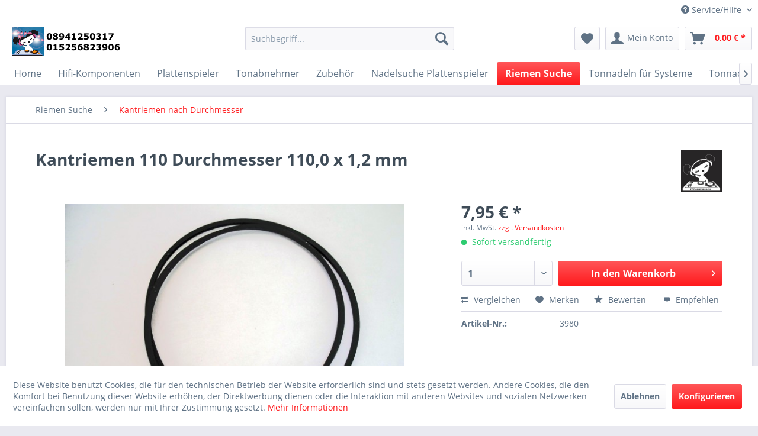

--- FILE ---
content_type: text/css
request_url: https://www.tonnadelparadies.de/web/cache/1755077406_863c1ef8df7f177e01469c1e076a02f3.css
body_size: 91224
content:
@-webkit-keyframes keyframe--spin{from{-webkit-transform: rotate(0);transform: rotate(0)}to{-webkit-transform: rotate(360deg);transform: rotate(360deg)}}@keyframes keyframe--spin{from{-webkit-transform: rotate(0);transform: rotate(0)}to{-webkit-transform: rotate(360deg);transform: rotate(360deg)}}@-webkit-keyframes keyframe--spin-reverse{from{-webkit-transform: rotate(360deg);transform: rotate(360deg)}to{-webkit-transform: rotate(0);transform: rotate(0)}}@keyframes keyframe--spin-reverse{from{-webkit-transform: rotate(360deg);transform: rotate(360deg)}to{-webkit-transform: rotate(0);transform: rotate(0)}}html{font-family: sans-serif;-ms-text-size-adjust: 100%;-webkit-text-size-adjust: 100%}body{margin: 0}article,aside,details,figcaption,figure,footer,header,hgroup,main,menu,nav,section,summary{display: block}audio,canvas,progress,video{display: inline-block;vertical-align: baseline}audio:not([controls]){display: none;height: 0}[hidden],template{display: none}a{background-color: transparent}a:active,a:hover{outline: 0}abbr[title]{border-bottom: 1px dotted}b,strong{font-weight: bold}dfn{font-style: italic}h1{font-size: 2em;margin: .67em 0}mark{background: #ff0;color: #000}small{font-size: 80%}sub,sup{font-size: 75%;line-height: 0;position: relative;vertical-align: baseline}sup{top: -0.5em}sub{bottom: -0.25em}img{border: 0}svg:not(:root){overflow: hidden}figure{margin: 1em 40px}hr{box-sizing: content-box;height: 0}pre{overflow: auto}code,kbd,pre,samp{font-family: monospace, monospace;font-size: 1em}button,input,optgroup,select,textarea{color: inherit;font: inherit;margin: 0}button{overflow: visible}button,select{text-transform: none}button,html input[type="button"],input[type="reset"],input[type="submit"]{-webkit-appearance: button;cursor: pointer}button[disabled],html input[disabled]{cursor: default}button::-moz-focus-inner,input::-moz-focus-inner,button::-moz-focus-inner,input::-moz-focus-inner{border: 0;padding: 0}input{line-height: normal}input[type="checkbox"],input[type="radio"]{box-sizing: border-box;padding: 0}input[type="number"]::-webkit-inner-spin-button,input[type="number"]::-webkit-outer-spin-button{height: auto}input[type="search"]{-webkit-appearance: textfield;box-sizing: content-box}input[type="search"]::-webkit-search-cancel-button,input[type="search"]::-webkit-search-decoration{-webkit-appearance: none}fieldset{border: 1px solid #c0c0c0;margin: 0 2px;padding: .35em .625em .75em}legend{border: 0;padding: 0}textarea{overflow: auto}optgroup{font-weight: bold}table{border-collapse: collapse;border-spacing: 0}td,th{padding: 0}.block-group,.block,.block-group:after,.block:after,.block-group:before,.block:before{-webkit-box-sizing: border-box;-moz-box-sizing: border-box;box-sizing: border-box}.block-group{zoom: 1;list-style-type: none;padding: 0;margin: 0}.block-group:before,.block-group:after{display: table;content: "";line-height: 0}.block-group:after{clear: both}.block-group > .block-group{clear: none;float: left;margin: 0 !important}.block{float: left;width: 100%}@font-face{font-family: 'Open Sans';font-display: swap;src: local('Open Sans Light'), local('OpenSans-Light'), url('../../themes/Frontend/Responsive/frontend/_public/vendors/fonts/open-sans-fontface/Light/OpenSans-Light.woff2?d0b7d9bf23777389c98643616b52833a') format('woff2'), url('../../themes/Frontend/Responsive/frontend/_public/vendors/fonts/open-sans-fontface/Light/OpenSans-Light.woff?c5d191a2864d9d38246c76d5fbdb7b69') format('woff'), url('../../themes/Frontend/Responsive/frontend/_public/vendors/fonts/open-sans-fontface/Light/OpenSans-Light.ttf?bfb2680e885434e784f452a501b32c07') format('truetype');font-weight: 300;font-style: normal}@font-face{font-family: 'Open Sans';font-display: swap;src: local('Open Sans Regular'), local('Open Sans'), url('../../themes/Frontend/Responsive/frontend/_public/vendors/fonts/open-sans-fontface/Regular/OpenSans-Regular.woff2?9a8a03a602a3f46d7d692ba6a84eaae6') format('woff2'), url('../../themes/Frontend/Responsive/frontend/_public/vendors/fonts/open-sans-fontface/Regular/OpenSans-Regular.woff?ef14a2afd296b28724b04812eaa109c7') format('woff'), url('../../themes/Frontend/Responsive/frontend/_public/vendors/fonts/open-sans-fontface/Regular/OpenSans-Regular.ttf?d63b779d7a4432ebac24258174c222fd') format('truetype');font-weight: normal;font-style: normal}@font-face{font-family: 'Open Sans';font-display: swap;src: local('Open Sans Semibold'), local('OpenSans-SemiBold'), url('../../themes/Frontend/Responsive/frontend/_public/vendors/fonts/open-sans-fontface/Semibold/OpenSans-Semibold.woff2?04b0df462ce5aab7bdc199029dfcd755') format('woff2'), url('../../themes/Frontend/Responsive/frontend/_public/vendors/fonts/open-sans-fontface/Semibold/OpenSans-Semibold.woff?0e2ed4f015ed784ceeb2f2bdc50f8949') format('woff'), url('../../themes/Frontend/Responsive/frontend/_public/vendors/fonts/open-sans-fontface/Semibold/OpenSans-Semibold.ttf?24567c7ccb52f237868c3964b3fb869a') format('truetype');font-weight: 600;font-style: normal}@font-face{font-family: 'Open Sans';font-display: swap;src: local('Open Sans Bold'), local('OpenSans-Bold'), url('../../themes/Frontend/Responsive/frontend/_public/vendors/fonts/open-sans-fontface/Bold/OpenSans-Bold.woff2?de563dc8fd525b04075155162af9748c') format('woff2'), url('../../themes/Frontend/Responsive/frontend/_public/vendors/fonts/open-sans-fontface/Bold/OpenSans-Bold.woff?b65ea6bdddc3ef723b3738751ad9bf50') format('woff'), url('../../themes/Frontend/Responsive/frontend/_public/vendors/fonts/open-sans-fontface/Bold/OpenSans-Bold.ttf?ea5045300af43e3c1d4fd6d786e8cf39') format('truetype');font-weight: bold;font-style: normal}@font-face{font-family: 'Open Sans';font-display: swap;src: local('Open Sans ExtraBold'), local('OpenSans-ExtraBold'), url('../../themes/Frontend/Responsive/frontend/_public/vendors/fonts/open-sans-fontface/ExtraBold/OpenSans-ExtraBold.woff2?a37a2744a4c748a33150494695e0c34a') format('woff2'), url('../../themes/Frontend/Responsive/frontend/_public/vendors/fonts/open-sans-fontface/ExtraBold/OpenSans-ExtraBold.woff?65e019ef220446023377d93987aa7434') format('woff'), url('../../themes/Frontend/Responsive/frontend/_public/vendors/fonts/open-sans-fontface/ExtraBold/OpenSans-ExtraBold.ttf?0eaf1dfaa8360fe238fabbe82975c65e') format('truetype');font-weight: 800;font-style: normal}.visible--s,.visible-inline--s,.visible-inline-block--s,.visible--m,.visible-inline--m,.visible-inline-block--m,.visible--l,.visible-inline--l,.visible-inline-block--l,.visible--xl,.visible-inline--xl,.visible-inline-block--xl{display: none !important}.visible--xs{display: block !important}table.visible--xs{display: table !important}tr.visible--xs{display: table-row !important}th.visible--xs,td.visible--xs{display: table-cell !important}.visible-inline--xs{display: inline !important}table.visible-inline--xs{display: table !important}tr.visible-inline--xs{display: table-row !important}th.visible-inline--xs,td.visible-inline--xs{display: table-cell !important}.visible-inline-block--xs{display: inline-block !important}table.visible-inline-block--xs{display: table !important}tr.visible-inline-block--xs{display: table-row !important}th.visible-inline-block--xs,td.visible-inline-block--xs{display: table-cell !important}.hidden--s,.hidden--m,.hidden--l,.hidden--xl{display: inherit !important}.hidden--xs{display: none !important}@media screen and (min-width: 30em){.visible--xs,.visible-inline--xs,.visible-inline-block--xs,.visible--m,.visible-inline--m,.visible-inline-block--m,.visible--l,.visible-inline--l,.visible-inline-block--l,.visible--xl,.visible-inline--xl,.visible-inline-block--xl{display: none !important}.visible--s{display: block !important}table.visible--s{display: table !important}tr.visible--s{display: table-row !important}th.visible--s,td.visible--s{display: table-cell !important}.visible-inline--s{display: inline !important}table.visible-inline--s{display: table !important}tr.visible-inline--s{display: table-row !important}th.visible-inline--s,td.visible-inline--s{display: table-cell !important}.visible-inline-block--s{display: inline-block !important}table.visible-inline-block--s{display: table !important}tr.visible-inline-block--s{display: table-row !important}th.visible-inline-block--s,td.visible-inline-block--s{display: table-cell !important}.hidden--xs,.hidden--m,.hidden--l,.hidden--xl{display: inherit !important}.hidden--s{display: none !important}}@media screen and (min-width: 48em){.visible--xs,.visible-inline--xs,.visible-inline-block--xs,.visible--s,.visible-inline--s,.visible-inline-block--s,.visible--l,.visible-inline--l,.visible-inline-block--l,.visible--xl,.visible-inline--xl,.visible-inline-block--xl{display: none !important}.visible--m{display: block !important}table.visible--m{display: table !important}tr.visible--m{display: table-row !important}th.visible--m,td.visible--m{display: table-cell !important}.visible-inline--m{display: inline !important}table.visible-inline--m{display: table !important}tr.visible-inline--m{display: table-row !important}th.visible-inline--m,td.visible-inline--m{display: table-cell !important}.visible-inline-block--m{display: inline-block !important}table.visible-inline-block--m{display: table !important}tr.visible-inline-block--m{display: table-row !important}th.visible-inline-block--m,td.visible-inline-block--m{display: table-cell !important}.hidden--xs,.hidden--s,.hidden--l,.hidden--xl{display: inherit !important}.hidden--m{display: none !important}}@media screen and (min-width: 64em){.visible--xs,.visible-inline--xs,.visible-inline-block--xs,.visible--s,.visible-inline--s,.visible-inline-block--s,.visible--m,.visible-inline--m,.visible-inline-block--m,.visible--xl,.visible-inline--xl,.visible-inline-block--xl{display: none !important}.visible--l{display: block !important}table.visible--l{display: table !important}tr.visible--l{display: table-row !important}th.visible--l,td.visible--l{display: table-cell !important}.visible-inline--l{display: inline !important}table.visible-inline--l{display: table !important}tr.visible-inline--l{display: table-row !important}th.visible-inline--l,td.visible-inline--l{display: table-cell !important}.visible-inline-block--l{display: inline-block !important}table.visible-inline-block--l{display: table !important}tr.visible-inline-block--l{display: table-row !important}th.visible-inline-block--l,td.visible-inline-block--l{display: table-cell !important}.hidden--xs,.hidden--s,.hidden--m,.hidden--xl{display: inherit !important}.hidden--l{display: none !important}}@media screen and (min-width: 78.75em){.visible--xs,.visible-inline--xs,.visible-inline-block--xs,.visible--s,.visible-inline--s,.visible-inline-block--s,.visible--m,.visible-inline--m,.visible-inline-block--m,.visible--l,.visible-inline--l,.visible-inline-block--l{display: none !important}.visible--xl{display: block !important}table.visible--xl{display: table !important}tr.visible--xl{display: table-row !important}th.visible--xl,td.visible--xl{display: table-cell !important}.visible-inline--xl{display: inline !important}table.visible-inline--xl{display: table !important}tr.visible-inline--xl{display: table-row !important}th.visible-inline--xl,td.visible-inline--xl{display: table-cell !important}.visible-inline-block--xl{display: inline-block !important}table.visible-inline-block--xl{display: table !important}tr.visible-inline-block--xl{display: table-row !important}th.visible-inline-block--xl,td.visible-inline-block--xl{display: table-cell !important}.hidden--xs,.hidden--s,.hidden--m,.hidden--l{display: inherit !important}.hidden--xl{display: none !important}}.btn{padding: .125rem .625rem .125rem .625rem;line-height: 2rem;border-radius: 3px;background-clip: padding-box;-webkit-appearance: none;-moz-appearance: none;appearance: none;font-size: .875rem;background-color: #fff;background-image: linear-gradient(to bottom, #fff 0%, #f8f8fa 100%);-webkit-font-smoothing: inherit;display: inline-block;position: relative;font-weight: 700;text-decoration: none;text-align: left;cursor: pointer;border: 1px solid #dadae5;color: #5f7285}.btn [class^="icon--"]{font-size: .625rem}.btn .is--large{font-size: 1rem}.btn.is--icon-right{padding-right: 2.25rem}.btn.is--icon-right [class^="icon--"]{height: 1rem;line-height: 2rem;margin: -1rem 0rem 0rem 0rem;right: .75rem;font-weight: 500;display: block;position: absolute;top: 50%}.btn.is--icon-left{padding-left: 2.25rem}.btn.is--icon-left [class^="icon--"]{height: 1rem;line-height: 2rem;margin: -1rem 0rem 0rem 0rem;left: .75rem;font-weight: 500;display: block;position: absolute;top: 50%}.btn:disabled,.btn:disabled:hover,.btn.is--disabled,.btn.is--disabled:hover{opacity: .5;background-color: #fff;background-image: linear-gradient(to bottom, #fff 0%, #f8f8fa 100%);border: 1px solid #dadae5;color: #5f7285;cursor: not-allowed}.btn:hover{background: #fff;color: #ff191c;border-color: #ff191c}.btn:focus{outline: none}.btn.is--small{line-height: 1.75rem}.btn.is--medium{line-height: 2rem;height: 2.375rem}.btn.is--large{line-height: 2.25rem;height: 2.625rem}.btn.is--full{display: block}.btn.is--center{text-align: center}.is--primary{padding: .125rem .75rem .125rem .75rem;line-height: 2.125rem;background-color: #ff5658;background-image: linear-gradient(to bottom, #ff5658 0%, #ff191c 100%);border: 0 none;color: #fff}.is--primary:hover{background: #ff191c;color: #fff}.is--primary.is--small{line-height: 1.875rem}.is--primary.is--large{line-height: 2.375rem}.is--secondary{padding: .125rem .75rem .125rem .75rem;line-height: 2.125rem;background-color: #5f7285;background-image: linear-gradient(to bottom, #5f7285 0%, #3f4c58 100%);border: 0 none;color: #fff}.is--secondary:hover{background: #3f4c58;color: #fff}.is--secondary.is--small{line-height: 1.875rem}.is--secondary.is--large{line-height: 2.375rem}.is--link{padding: .125rem .75rem .125rem .75rem;line-height: 2.125rem;border: 0 none;background: transparent;color: #5f7285}.is--link:hover{color: #ff191c}.is--link.is--small{line-height: 1.875rem}.is--link.is--large{line-height: 2.375rem}.container{max-width: 78.75rem;background: #fff;margin: 0 auto;width: 100%}.container:after{content: "";display: table;clear: both}#cookie-consent{width: 17.5rem;-webkit-transition: transform .45s cubic-bezier(.3, 0, .15, 1);transition: transform .45s cubic-bezier(.3, 0, .15, 1)}#cookie-consent.off-canvas{position: fixed;z-index: 8000;background: #e9e9f0}#cookie-consent.block-transition{transition: none}#cookie-consent .cookie-consent--header{cursor: pointer}#cookie-consent .cookie-consent--description{padding: .9375rem .625rem .9375rem .625rem}#cookie-consent .cookie-consent--configuration .cookie-consent--group{padding: .9375rem .625rem .9375rem .625rem;border-bottom: 1px solid #dadae5;position: relative}#cookie-consent .cookie-consent--configuration .cookie-consent--group:after{content: "";display: table;clear: both}#cookie-consent .cookie-consent--configuration .cookie-consent--group-title{cursor: pointer;float: left;width: 85%}#cookie-consent .cookie-consent--configuration .cookie-consent--group-title.is--active .cookie-consent--group-arrow{transform: rotate(90deg)}#cookie-consent .cookie-consent--configuration .cookie-consent--configuration-header-text{padding: .9375rem .625rem .9375rem .625rem;font-weight: 700;color: #3f4c58;border-bottom: 1px solid #dadae5}#cookie-consent .cookie-consent--configuration .cookie-consent--group-description{margin-left: 2.625rem;color: #8798a9}#cookie-consent .cookie-consent--cookie{padding: .9375rem 0rem .9375rem 0rem;position: relative}#cookie-consent .cookie-consent--cookie:after{content: "";display: table;clear: both}#cookie-consent .cookie-consent--cookie .cookie--label{cursor: pointer}#cookie-consent .cookie-consent--group-container{padding-top: .625rem;float: none;clear: both}#cookie-consent .cookie-consent--group-arrow{right: .9375rem;font-size: .75rem;top: 1.125rem;position: absolute}#cookie-consent .cookie-consent--save{padding: .9375rem .625rem .9375rem .625rem}#cookie-consent .cookie-consent--save .cookie-consent--save-button{text-align: center;width: 100%}#cookie-consent .cookie-consent--configuration-main{background: #fff}#cookie-consent .cookie-consent--state-label{margin-left: 2.5rem}.cookie-consent--state-input{display: block;position: absolute}.cookie-consent--state-input.cookie-consent--cookie-state{top: calc(50% - 10px)}.cookie-consent--state-input.cookie-consent--required{opacity: 0.4}.cookie-consent--state-input.cookie-consent--required .cookie-consent--state-input-element{cursor: default}.cookie-consent--state-input .cookie-consent--state-input-element{height: 1.25rem;width: 1.25rem;border-radius: .1875rem;border: 1px solid #dadae5;cursor: pointer;display: block;position: relative}.cookie-consent--state-input input{display: none}.cookie-consent--state-input input:checked + .cookie-consent--state-input-element{background: #9e9ebb}.cookie-consent--state-input input:checked + .cookie-consent--state-input-element::after{width: .625rem;height: .3125rem;top: .25rem;left: .1875rem;border: 2px solid #fff;border-top: none;border-right: none;background: transparent;content: '';position: absolute;transform: rotate(-45deg)}.cookie-consent--state-input input:indeterminate + .cookie-consent--state-input-element{background: #9e9ebb}.cookie-consent--state-input input:indeterminate + .cookie-consent--state-input-element::after{width: .625rem;height: .3125rem;top: .1875rem;left: .25rem;border: 2px none #fff;border-bottom-style: solid;background: transparent;content: '';position: absolute}.product--delivery{font-size: .875rem}.product--delivery p{margin: 0}.product--delivery .delivery--status-icon{border-radius: .5625rem;background-clip: padding-box;margin: 0rem .3125rem 0rem 0rem;width: .5625rem;height: .5625rem;line-height: .625rem;display: inline-block;position: relative}.product--delivery .delivery--status-shipping-free{background: #4aa3df}.product--delivery .delivery--text-shipping-free{color: #4aa3df}.product--delivery .delivery--status-available{background: #2ecc71}.product--delivery .delivery--text-available{color: #2ecc71}.product--delivery .delivery--status-more-is-coming{background: #f1c40f}.product--delivery .delivery--text-more-is-coming{color: #f1c40f}.product--delivery .delivery--status-not-available{background: #e74c3c}.product--delivery .delivery--text-not-available{color: #e74c3c}.product--delivery .delivery--text{margin: 0;display: inline-block}.content-main.is--fullscreen{box-shadow: none;max-width: none;padding: 0;margin: 0}.content-main.is--fullscreen .content,.content-main.is--fullscreen .content-main--inner{padding: 0;margin: 0 auto}.content-main.is--fullscreen .content--breadcrumb,.content-main.is--fullscreen .tagcloud--content,.content-main.is--fullscreen .last-seen-products{display: none}.content-main.is--fullscreen .listing--wrapper{max-width: 72.5rem;padding: 1.25rem .625rem 1.25rem .625rem;margin: 0 auto}@media screen and (min-width: 48em){.content-main.is--fullscreen .listing--wrapper{padding: 1.25rem 1.875rem 1.25rem 1.875rem}}@media screen and (min-width: 78.75em){.content-main.is--fullscreen .listing--wrapper{padding: 1.25rem 0rem 1.25rem 0rem}}.emotion--overlay{width: 3.125rem;height: 3.125rem;top: 3.125rem;border-radius: 3px;background-clip: padding-box;margin: 0 auto;position: relative;left: 0;z-index: 1000}.emotion--overlay .emotion--loading-indicator{padding: 0;position: absolute;top: 0;bottom: 0;left: 0;right: 0;margin: auto}.emotion--overlay ~ .content-main{min-height: 125rem;visibility: hidden}.emotion--loading-indicator{width: 1.3125rem;height: 1.3125rem;padding: 3.125rem 0rem 3.125rem 0rem;margin: 0 auto;display: block;position: relative;box-sizing: content-box}.emotion--loading-indicator:before{border-radius: 100%;background-clip: padding-box;-webkit-animation: keyframe--spin 1s linear infinite;animation: keyframe--spin 1s linear infinite;width: 100%;height: 100%;box-sizing: border-box;display: block;content: "";border-width: 2px;border-style: solid;border-color: #333 #ccc #ccc #ccc}.content--emotions{display: block}body.emotion--preview{background: #ffffff}body.emotion--preview .content-main{box-shadow: none;margin: 0}.emotion--show-listing{margin: 1.25rem 0rem 1.25rem 0rem}.emotion--wrapper{display: block;margin: 0 auto;max-width: 1160px;overflow: hidden}.emotion--wrapper.is--fullscreen{max-width: none}.emotion--container{display: block;position: relative;top: 0;left: 0;background: #fff}.emotion--container:after{content: "";display: table;clear: both}.emotion--container.emotion--mode-resize{-webkit-transform-origin: 0 0 0;transform-origin: 0 0 0}.emotion--container.emotion--mode-rows .emotion--sizer,.emotion--container.emotion--mode-rows .emotion--sizer-xs,.emotion--container.emotion--mode-rows .emotion--sizer-s,.emotion--container.emotion--mode-rows .emotion--sizer-m,.emotion--container.emotion--mode-rows .emotion--sizer-l,.emotion--container.emotion--mode-rows .emotion--sizer-xl{display: none}.emotion--container.emotion--mode-rows .emotion--row:after{content: "";display: table;clear: both}.emotion--container.emotion--column-1 .col-1{width: 100%}.emotion--container.emotion--column-1 .start-col-1{left: 0%}.emotion--container.emotion--column-1 .col-xs-1{width: 100%}.emotion--container.emotion--column-1 .start-col-xs-1{left: 0%}@media screen and (min-width: 30em){.emotion--container.emotion--column-1 .col-s-1{width: 100%}.emotion--container.emotion--column-1 .start-col-s-1{left: 0%}}@media screen and (min-width: 48em){.emotion--container.emotion--column-1 .col-m-1{width: 100%}.emotion--container.emotion--column-1 .start-col-m-1{left: 0%}}@media screen and (min-width: 64em){.emotion--container.emotion--column-1 .col-l-1{width: 100%}.emotion--container.emotion--column-1 .start-col-l-1{left: 0%}}@media screen and (min-width: 78.75em){.emotion--container.emotion--column-1 .col-xl-1{width: 100%}.emotion--container.emotion--column-1 .start-col-xl-1{left: 0%}}.emotion--container.emotion--column-2 .col-1{width: 50%}.emotion--container.emotion--column-2 .start-col-1{left: 0%}.emotion--container.emotion--column-2 .col-2{width: 100%}.emotion--container.emotion--column-2 .start-col-2{left: 50%}.emotion--container.emotion--column-2 .col-xs-1{width: 50%}.emotion--container.emotion--column-2 .start-col-xs-1{left: 0%}.emotion--container.emotion--column-2 .col-xs-2{width: 100%}.emotion--container.emotion--column-2 .start-col-xs-2{left: 50%}@media screen and (min-width: 30em){.emotion--container.emotion--column-2 .col-s-1{width: 50%}.emotion--container.emotion--column-2 .start-col-s-1{left: 0%}.emotion--container.emotion--column-2 .col-s-2{width: 100%}.emotion--container.emotion--column-2 .start-col-s-2{left: 50%}}@media screen and (min-width: 48em){.emotion--container.emotion--column-2 .col-m-1{width: 50%}.emotion--container.emotion--column-2 .start-col-m-1{left: 0%}.emotion--container.emotion--column-2 .col-m-2{width: 100%}.emotion--container.emotion--column-2 .start-col-m-2{left: 50%}}@media screen and (min-width: 64em){.emotion--container.emotion--column-2 .col-l-1{width: 50%}.emotion--container.emotion--column-2 .start-col-l-1{left: 0%}.emotion--container.emotion--column-2 .col-l-2{width: 100%}.emotion--container.emotion--column-2 .start-col-l-2{left: 50%}}@media screen and (min-width: 78.75em){.emotion--container.emotion--column-2 .col-xl-1{width: 50%}.emotion--container.emotion--column-2 .start-col-xl-1{left: 0%}.emotion--container.emotion--column-2 .col-xl-2{width: 100%}.emotion--container.emotion--column-2 .start-col-xl-2{left: 50%}}.emotion--container.emotion--column-3 .col-1{width: 33.33333333%}.emotion--container.emotion--column-3 .start-col-1{left: 0%}.emotion--container.emotion--column-3 .col-2{width: 66.66666667%}.emotion--container.emotion--column-3 .start-col-2{left: 33.33333333%}.emotion--container.emotion--column-3 .col-3{width: 100%}.emotion--container.emotion--column-3 .start-col-3{left: 66.66666667%}.emotion--container.emotion--column-3 .col-xs-1{width: 33.33333333%}.emotion--container.emotion--column-3 .start-col-xs-1{left: 0%}.emotion--container.emotion--column-3 .col-xs-2{width: 66.66666667%}.emotion--container.emotion--column-3 .start-col-xs-2{left: 33.33333333%}.emotion--container.emotion--column-3 .col-xs-3{width: 100%}.emotion--container.emotion--column-3 .start-col-xs-3{left: 66.66666667%}@media screen and (min-width: 30em){.emotion--container.emotion--column-3 .col-s-1{width: 33.33333333%}.emotion--container.emotion--column-3 .start-col-s-1{left: 0%}.emotion--container.emotion--column-3 .col-s-2{width: 66.66666667%}.emotion--container.emotion--column-3 .start-col-s-2{left: 33.33333333%}.emotion--container.emotion--column-3 .col-s-3{width: 100%}.emotion--container.emotion--column-3 .start-col-s-3{left: 66.66666667%}}@media screen and (min-width: 48em){.emotion--container.emotion--column-3 .col-m-1{width: 33.33333333%}.emotion--container.emotion--column-3 .start-col-m-1{left: 0%}.emotion--container.emotion--column-3 .col-m-2{width: 66.66666667%}.emotion--container.emotion--column-3 .start-col-m-2{left: 33.33333333%}.emotion--container.emotion--column-3 .col-m-3{width: 100%}.emotion--container.emotion--column-3 .start-col-m-3{left: 66.66666667%}}@media screen and (min-width: 64em){.emotion--container.emotion--column-3 .col-l-1{width: 33.33333333%}.emotion--container.emotion--column-3 .start-col-l-1{left: 0%}.emotion--container.emotion--column-3 .col-l-2{width: 66.66666667%}.emotion--container.emotion--column-3 .start-col-l-2{left: 33.33333333%}.emotion--container.emotion--column-3 .col-l-3{width: 100%}.emotion--container.emotion--column-3 .start-col-l-3{left: 66.66666667%}}@media screen and (min-width: 78.75em){.emotion--container.emotion--column-3 .col-xl-1{width: 33.33333333%}.emotion--container.emotion--column-3 .start-col-xl-1{left: 0%}.emotion--container.emotion--column-3 .col-xl-2{width: 66.66666667%}.emotion--container.emotion--column-3 .start-col-xl-2{left: 33.33333333%}.emotion--container.emotion--column-3 .col-xl-3{width: 100%}.emotion--container.emotion--column-3 .start-col-xl-3{left: 66.66666667%}}.emotion--container.emotion--column-4 .col-1{width: 25%}.emotion--container.emotion--column-4 .start-col-1{left: 0%}.emotion--container.emotion--column-4 .col-2{width: 50%}.emotion--container.emotion--column-4 .start-col-2{left: 25%}.emotion--container.emotion--column-4 .col-3{width: 75%}.emotion--container.emotion--column-4 .start-col-3{left: 50%}.emotion--container.emotion--column-4 .col-4{width: 100%}.emotion--container.emotion--column-4 .start-col-4{left: 75%}.emotion--container.emotion--column-4 .col-xs-1{width: 25%}.emotion--container.emotion--column-4 .start-col-xs-1{left: 0%}.emotion--container.emotion--column-4 .col-xs-2{width: 50%}.emotion--container.emotion--column-4 .start-col-xs-2{left: 25%}.emotion--container.emotion--column-4 .col-xs-3{width: 75%}.emotion--container.emotion--column-4 .start-col-xs-3{left: 50%}.emotion--container.emotion--column-4 .col-xs-4{width: 100%}.emotion--container.emotion--column-4 .start-col-xs-4{left: 75%}@media screen and (min-width: 30em){.emotion--container.emotion--column-4 .col-s-1{width: 25%}.emotion--container.emotion--column-4 .start-col-s-1{left: 0%}.emotion--container.emotion--column-4 .col-s-2{width: 50%}.emotion--container.emotion--column-4 .start-col-s-2{left: 25%}.emotion--container.emotion--column-4 .col-s-3{width: 75%}.emotion--container.emotion--column-4 .start-col-s-3{left: 50%}.emotion--container.emotion--column-4 .col-s-4{width: 100%}.emotion--container.emotion--column-4 .start-col-s-4{left: 75%}}@media screen and (min-width: 48em){.emotion--container.emotion--column-4 .col-m-1{width: 25%}.emotion--container.emotion--column-4 .start-col-m-1{left: 0%}.emotion--container.emotion--column-4 .col-m-2{width: 50%}.emotion--container.emotion--column-4 .start-col-m-2{left: 25%}.emotion--container.emotion--column-4 .col-m-3{width: 75%}.emotion--container.emotion--column-4 .start-col-m-3{left: 50%}.emotion--container.emotion--column-4 .col-m-4{width: 100%}.emotion--container.emotion--column-4 .start-col-m-4{left: 75%}}@media screen and (min-width: 64em){.emotion--container.emotion--column-4 .col-l-1{width: 25%}.emotion--container.emotion--column-4 .start-col-l-1{left: 0%}.emotion--container.emotion--column-4 .col-l-2{width: 50%}.emotion--container.emotion--column-4 .start-col-l-2{left: 25%}.emotion--container.emotion--column-4 .col-l-3{width: 75%}.emotion--container.emotion--column-4 .start-col-l-3{left: 50%}.emotion--container.emotion--column-4 .col-l-4{width: 100%}.emotion--container.emotion--column-4 .start-col-l-4{left: 75%}}@media screen and (min-width: 78.75em){.emotion--container.emotion--column-4 .col-xl-1{width: 25%}.emotion--container.emotion--column-4 .start-col-xl-1{left: 0%}.emotion--container.emotion--column-4 .col-xl-2{width: 50%}.emotion--container.emotion--column-4 .start-col-xl-2{left: 25%}.emotion--container.emotion--column-4 .col-xl-3{width: 75%}.emotion--container.emotion--column-4 .start-col-xl-3{left: 50%}.emotion--container.emotion--column-4 .col-xl-4{width: 100%}.emotion--container.emotion--column-4 .start-col-xl-4{left: 75%}}.emotion--container.emotion--column-5 .col-1{width: 20%}.emotion--container.emotion--column-5 .start-col-1{left: 0%}.emotion--container.emotion--column-5 .col-2{width: 40%}.emotion--container.emotion--column-5 .start-col-2{left: 20%}.emotion--container.emotion--column-5 .col-3{width: 60%}.emotion--container.emotion--column-5 .start-col-3{left: 40%}.emotion--container.emotion--column-5 .col-4{width: 80%}.emotion--container.emotion--column-5 .start-col-4{left: 60%}.emotion--container.emotion--column-5 .col-5{width: 100%}.emotion--container.emotion--column-5 .start-col-5{left: 80%}.emotion--container.emotion--column-5 .col-xs-1{width: 20%}.emotion--container.emotion--column-5 .start-col-xs-1{left: 0%}.emotion--container.emotion--column-5 .col-xs-2{width: 40%}.emotion--container.emotion--column-5 .start-col-xs-2{left: 20%}.emotion--container.emotion--column-5 .col-xs-3{width: 60%}.emotion--container.emotion--column-5 .start-col-xs-3{left: 40%}.emotion--container.emotion--column-5 .col-xs-4{width: 80%}.emotion--container.emotion--column-5 .start-col-xs-4{left: 60%}.emotion--container.emotion--column-5 .col-xs-5{width: 100%}.emotion--container.emotion--column-5 .start-col-xs-5{left: 80%}@media screen and (min-width: 30em){.emotion--container.emotion--column-5 .col-s-1{width: 20%}.emotion--container.emotion--column-5 .start-col-s-1{left: 0%}.emotion--container.emotion--column-5 .col-s-2{width: 40%}.emotion--container.emotion--column-5 .start-col-s-2{left: 20%}.emotion--container.emotion--column-5 .col-s-3{width: 60%}.emotion--container.emotion--column-5 .start-col-s-3{left: 40%}.emotion--container.emotion--column-5 .col-s-4{width: 80%}.emotion--container.emotion--column-5 .start-col-s-4{left: 60%}.emotion--container.emotion--column-5 .col-s-5{width: 100%}.emotion--container.emotion--column-5 .start-col-s-5{left: 80%}}@media screen and (min-width: 48em){.emotion--container.emotion--column-5 .col-m-1{width: 20%}.emotion--container.emotion--column-5 .start-col-m-1{left: 0%}.emotion--container.emotion--column-5 .col-m-2{width: 40%}.emotion--container.emotion--column-5 .start-col-m-2{left: 20%}.emotion--container.emotion--column-5 .col-m-3{width: 60%}.emotion--container.emotion--column-5 .start-col-m-3{left: 40%}.emotion--container.emotion--column-5 .col-m-4{width: 80%}.emotion--container.emotion--column-5 .start-col-m-4{left: 60%}.emotion--container.emotion--column-5 .col-m-5{width: 100%}.emotion--container.emotion--column-5 .start-col-m-5{left: 80%}}@media screen and (min-width: 64em){.emotion--container.emotion--column-5 .col-l-1{width: 20%}.emotion--container.emotion--column-5 .start-col-l-1{left: 0%}.emotion--container.emotion--column-5 .col-l-2{width: 40%}.emotion--container.emotion--column-5 .start-col-l-2{left: 20%}.emotion--container.emotion--column-5 .col-l-3{width: 60%}.emotion--container.emotion--column-5 .start-col-l-3{left: 40%}.emotion--container.emotion--column-5 .col-l-4{width: 80%}.emotion--container.emotion--column-5 .start-col-l-4{left: 60%}.emotion--container.emotion--column-5 .col-l-5{width: 100%}.emotion--container.emotion--column-5 .start-col-l-5{left: 80%}}@media screen and (min-width: 78.75em){.emotion--container.emotion--column-5 .col-xl-1{width: 20%}.emotion--container.emotion--column-5 .start-col-xl-1{left: 0%}.emotion--container.emotion--column-5 .col-xl-2{width: 40%}.emotion--container.emotion--column-5 .start-col-xl-2{left: 20%}.emotion--container.emotion--column-5 .col-xl-3{width: 60%}.emotion--container.emotion--column-5 .start-col-xl-3{left: 40%}.emotion--container.emotion--column-5 .col-xl-4{width: 80%}.emotion--container.emotion--column-5 .start-col-xl-4{left: 60%}.emotion--container.emotion--column-5 .col-xl-5{width: 100%}.emotion--container.emotion--column-5 .start-col-xl-5{left: 80%}}.emotion--container.emotion--column-6 .col-1{width: 16.66666667%}.emotion--container.emotion--column-6 .start-col-1{left: 0%}.emotion--container.emotion--column-6 .col-2{width: 33.33333333%}.emotion--container.emotion--column-6 .start-col-2{left: 16.66666667%}.emotion--container.emotion--column-6 .col-3{width: 50%}.emotion--container.emotion--column-6 .start-col-3{left: 33.33333333%}.emotion--container.emotion--column-6 .col-4{width: 66.66666667%}.emotion--container.emotion--column-6 .start-col-4{left: 50%}.emotion--container.emotion--column-6 .col-5{width: 83.33333333%}.emotion--container.emotion--column-6 .start-col-5{left: 66.66666667%}.emotion--container.emotion--column-6 .col-6{width: 100%}.emotion--container.emotion--column-6 .start-col-6{left: 83.33333333%}.emotion--container.emotion--column-6 .col-xs-1{width: 16.66666667%}.emotion--container.emotion--column-6 .start-col-xs-1{left: 0%}.emotion--container.emotion--column-6 .col-xs-2{width: 33.33333333%}.emotion--container.emotion--column-6 .start-col-xs-2{left: 16.66666667%}.emotion--container.emotion--column-6 .col-xs-3{width: 50%}.emotion--container.emotion--column-6 .start-col-xs-3{left: 33.33333333%}.emotion--container.emotion--column-6 .col-xs-4{width: 66.66666667%}.emotion--container.emotion--column-6 .start-col-xs-4{left: 50%}.emotion--container.emotion--column-6 .col-xs-5{width: 83.33333333%}.emotion--container.emotion--column-6 .start-col-xs-5{left: 66.66666667%}.emotion--container.emotion--column-6 .col-xs-6{width: 100%}.emotion--container.emotion--column-6 .start-col-xs-6{left: 83.33333333%}@media screen and (min-width: 30em){.emotion--container.emotion--column-6 .col-s-1{width: 16.66666667%}.emotion--container.emotion--column-6 .start-col-s-1{left: 0%}.emotion--container.emotion--column-6 .col-s-2{width: 33.33333333%}.emotion--container.emotion--column-6 .start-col-s-2{left: 16.66666667%}.emotion--container.emotion--column-6 .col-s-3{width: 50%}.emotion--container.emotion--column-6 .start-col-s-3{left: 33.33333333%}.emotion--container.emotion--column-6 .col-s-4{width: 66.66666667%}.emotion--container.emotion--column-6 .start-col-s-4{left: 50%}.emotion--container.emotion--column-6 .col-s-5{width: 83.33333333%}.emotion--container.emotion--column-6 .start-col-s-5{left: 66.66666667%}.emotion--container.emotion--column-6 .col-s-6{width: 100%}.emotion--container.emotion--column-6 .start-col-s-6{left: 83.33333333%}}@media screen and (min-width: 48em){.emotion--container.emotion--column-6 .col-m-1{width: 16.66666667%}.emotion--container.emotion--column-6 .start-col-m-1{left: 0%}.emotion--container.emotion--column-6 .col-m-2{width: 33.33333333%}.emotion--container.emotion--column-6 .start-col-m-2{left: 16.66666667%}.emotion--container.emotion--column-6 .col-m-3{width: 50%}.emotion--container.emotion--column-6 .start-col-m-3{left: 33.33333333%}.emotion--container.emotion--column-6 .col-m-4{width: 66.66666667%}.emotion--container.emotion--column-6 .start-col-m-4{left: 50%}.emotion--container.emotion--column-6 .col-m-5{width: 83.33333333%}.emotion--container.emotion--column-6 .start-col-m-5{left: 66.66666667%}.emotion--container.emotion--column-6 .col-m-6{width: 100%}.emotion--container.emotion--column-6 .start-col-m-6{left: 83.33333333%}}@media screen and (min-width: 64em){.emotion--container.emotion--column-6 .col-l-1{width: 16.66666667%}.emotion--container.emotion--column-6 .start-col-l-1{left: 0%}.emotion--container.emotion--column-6 .col-l-2{width: 33.33333333%}.emotion--container.emotion--column-6 .start-col-l-2{left: 16.66666667%}.emotion--container.emotion--column-6 .col-l-3{width: 50%}.emotion--container.emotion--column-6 .start-col-l-3{left: 33.33333333%}.emotion--container.emotion--column-6 .col-l-4{width: 66.66666667%}.emotion--container.emotion--column-6 .start-col-l-4{left: 50%}.emotion--container.emotion--column-6 .col-l-5{width: 83.33333333%}.emotion--container.emotion--column-6 .start-col-l-5{left: 66.66666667%}.emotion--container.emotion--column-6 .col-l-6{width: 100%}.emotion--container.emotion--column-6 .start-col-l-6{left: 83.33333333%}}@media screen and (min-width: 78.75em){.emotion--container.emotion--column-6 .col-xl-1{width: 16.66666667%}.emotion--container.emotion--column-6 .start-col-xl-1{left: 0%}.emotion--container.emotion--column-6 .col-xl-2{width: 33.33333333%}.emotion--container.emotion--column-6 .start-col-xl-2{left: 16.66666667%}.emotion--container.emotion--column-6 .col-xl-3{width: 50%}.emotion--container.emotion--column-6 .start-col-xl-3{left: 33.33333333%}.emotion--container.emotion--column-6 .col-xl-4{width: 66.66666667%}.emotion--container.emotion--column-6 .start-col-xl-4{left: 50%}.emotion--container.emotion--column-6 .col-xl-5{width: 83.33333333%}.emotion--container.emotion--column-6 .start-col-xl-5{left: 66.66666667%}.emotion--container.emotion--column-6 .col-xl-6{width: 100%}.emotion--container.emotion--column-6 .start-col-xl-6{left: 83.33333333%}}.emotion--container.emotion--column-7 .col-1{width: 14.28571429%}.emotion--container.emotion--column-7 .start-col-1{left: 0%}.emotion--container.emotion--column-7 .col-2{width: 28.57142857%}.emotion--container.emotion--column-7 .start-col-2{left: 14.28571429%}.emotion--container.emotion--column-7 .col-3{width: 42.85714286%}.emotion--container.emotion--column-7 .start-col-3{left: 28.57142857%}.emotion--container.emotion--column-7 .col-4{width: 57.14285714%}.emotion--container.emotion--column-7 .start-col-4{left: 42.85714286%}.emotion--container.emotion--column-7 .col-5{width: 71.42857143000001%}.emotion--container.emotion--column-7 .start-col-5{left: 57.14285714%}.emotion--container.emotion--column-7 .col-6{width: 85.71428571%}.emotion--container.emotion--column-7 .start-col-6{left: 71.42857143000001%}.emotion--container.emotion--column-7 .col-7{width: 100%}.emotion--container.emotion--column-7 .start-col-7{left: 85.71428571%}.emotion--container.emotion--column-7 .col-xs-1{width: 14.28571429%}.emotion--container.emotion--column-7 .start-col-xs-1{left: 0%}.emotion--container.emotion--column-7 .col-xs-2{width: 28.57142857%}.emotion--container.emotion--column-7 .start-col-xs-2{left: 14.28571429%}.emotion--container.emotion--column-7 .col-xs-3{width: 42.85714286%}.emotion--container.emotion--column-7 .start-col-xs-3{left: 28.57142857%}.emotion--container.emotion--column-7 .col-xs-4{width: 57.14285714%}.emotion--container.emotion--column-7 .start-col-xs-4{left: 42.85714286%}.emotion--container.emotion--column-7 .col-xs-5{width: 71.42857143000001%}.emotion--container.emotion--column-7 .start-col-xs-5{left: 57.14285714%}.emotion--container.emotion--column-7 .col-xs-6{width: 85.71428571%}.emotion--container.emotion--column-7 .start-col-xs-6{left: 71.42857143000001%}.emotion--container.emotion--column-7 .col-xs-7{width: 100%}.emotion--container.emotion--column-7 .start-col-xs-7{left: 85.71428571%}@media screen and (min-width: 30em){.emotion--container.emotion--column-7 .col-s-1{width: 14.28571429%}.emotion--container.emotion--column-7 .start-col-s-1{left: 0%}.emotion--container.emotion--column-7 .col-s-2{width: 28.57142857%}.emotion--container.emotion--column-7 .start-col-s-2{left: 14.28571429%}.emotion--container.emotion--column-7 .col-s-3{width: 42.85714286%}.emotion--container.emotion--column-7 .start-col-s-3{left: 28.57142857%}.emotion--container.emotion--column-7 .col-s-4{width: 57.14285714%}.emotion--container.emotion--column-7 .start-col-s-4{left: 42.85714286%}.emotion--container.emotion--column-7 .col-s-5{width: 71.42857143000001%}.emotion--container.emotion--column-7 .start-col-s-5{left: 57.14285714%}.emotion--container.emotion--column-7 .col-s-6{width: 85.71428571%}.emotion--container.emotion--column-7 .start-col-s-6{left: 71.42857143000001%}.emotion--container.emotion--column-7 .col-s-7{width: 100%}.emotion--container.emotion--column-7 .start-col-s-7{left: 85.71428571%}}@media screen and (min-width: 48em){.emotion--container.emotion--column-7 .col-m-1{width: 14.28571429%}.emotion--container.emotion--column-7 .start-col-m-1{left: 0%}.emotion--container.emotion--column-7 .col-m-2{width: 28.57142857%}.emotion--container.emotion--column-7 .start-col-m-2{left: 14.28571429%}.emotion--container.emotion--column-7 .col-m-3{width: 42.85714286%}.emotion--container.emotion--column-7 .start-col-m-3{left: 28.57142857%}.emotion--container.emotion--column-7 .col-m-4{width: 57.14285714%}.emotion--container.emotion--column-7 .start-col-m-4{left: 42.85714286%}.emotion--container.emotion--column-7 .col-m-5{width: 71.42857143000001%}.emotion--container.emotion--column-7 .start-col-m-5{left: 57.14285714%}.emotion--container.emotion--column-7 .col-m-6{width: 85.71428571%}.emotion--container.emotion--column-7 .start-col-m-6{left: 71.42857143000001%}.emotion--container.emotion--column-7 .col-m-7{width: 100%}.emotion--container.emotion--column-7 .start-col-m-7{left: 85.71428571%}}@media screen and (min-width: 64em){.emotion--container.emotion--column-7 .col-l-1{width: 14.28571429%}.emotion--container.emotion--column-7 .start-col-l-1{left: 0%}.emotion--container.emotion--column-7 .col-l-2{width: 28.57142857%}.emotion--container.emotion--column-7 .start-col-l-2{left: 14.28571429%}.emotion--container.emotion--column-7 .col-l-3{width: 42.85714286%}.emotion--container.emotion--column-7 .start-col-l-3{left: 28.57142857%}.emotion--container.emotion--column-7 .col-l-4{width: 57.14285714%}.emotion--container.emotion--column-7 .start-col-l-4{left: 42.85714286%}.emotion--container.emotion--column-7 .col-l-5{width: 71.42857143000001%}.emotion--container.emotion--column-7 .start-col-l-5{left: 57.14285714%}.emotion--container.emotion--column-7 .col-l-6{width: 85.71428571%}.emotion--container.emotion--column-7 .start-col-l-6{left: 71.42857143000001%}.emotion--container.emotion--column-7 .col-l-7{width: 100%}.emotion--container.emotion--column-7 .start-col-l-7{left: 85.71428571%}}@media screen and (min-width: 78.75em){.emotion--container.emotion--column-7 .col-xl-1{width: 14.28571429%}.emotion--container.emotion--column-7 .start-col-xl-1{left: 0%}.emotion--container.emotion--column-7 .col-xl-2{width: 28.57142857%}.emotion--container.emotion--column-7 .start-col-xl-2{left: 14.28571429%}.emotion--container.emotion--column-7 .col-xl-3{width: 42.85714286%}.emotion--container.emotion--column-7 .start-col-xl-3{left: 28.57142857%}.emotion--container.emotion--column-7 .col-xl-4{width: 57.14285714%}.emotion--container.emotion--column-7 .start-col-xl-4{left: 42.85714286%}.emotion--container.emotion--column-7 .col-xl-5{width: 71.42857143000001%}.emotion--container.emotion--column-7 .start-col-xl-5{left: 57.14285714%}.emotion--container.emotion--column-7 .col-xl-6{width: 85.71428571%}.emotion--container.emotion--column-7 .start-col-xl-6{left: 71.42857143000001%}.emotion--container.emotion--column-7 .col-xl-7{width: 100%}.emotion--container.emotion--column-7 .start-col-xl-7{left: 85.71428571%}}.emotion--container.emotion--column-8 .col-1{width: 12.5%}.emotion--container.emotion--column-8 .start-col-1{left: 0%}.emotion--container.emotion--column-8 .col-2{width: 25%}.emotion--container.emotion--column-8 .start-col-2{left: 12.5%}.emotion--container.emotion--column-8 .col-3{width: 37.5%}.emotion--container.emotion--column-8 .start-col-3{left: 25%}.emotion--container.emotion--column-8 .col-4{width: 50%}.emotion--container.emotion--column-8 .start-col-4{left: 37.5%}.emotion--container.emotion--column-8 .col-5{width: 62.5%}.emotion--container.emotion--column-8 .start-col-5{left: 50%}.emotion--container.emotion--column-8 .col-6{width: 75%}.emotion--container.emotion--column-8 .start-col-6{left: 62.5%}.emotion--container.emotion--column-8 .col-7{width: 87.5%}.emotion--container.emotion--column-8 .start-col-7{left: 75%}.emotion--container.emotion--column-8 .col-8{width: 100%}.emotion--container.emotion--column-8 .start-col-8{left: 87.5%}.emotion--container.emotion--column-8 .col-xs-1{width: 12.5%}.emotion--container.emotion--column-8 .start-col-xs-1{left: 0%}.emotion--container.emotion--column-8 .col-xs-2{width: 25%}.emotion--container.emotion--column-8 .start-col-xs-2{left: 12.5%}.emotion--container.emotion--column-8 .col-xs-3{width: 37.5%}.emotion--container.emotion--column-8 .start-col-xs-3{left: 25%}.emotion--container.emotion--column-8 .col-xs-4{width: 50%}.emotion--container.emotion--column-8 .start-col-xs-4{left: 37.5%}.emotion--container.emotion--column-8 .col-xs-5{width: 62.5%}.emotion--container.emotion--column-8 .start-col-xs-5{left: 50%}.emotion--container.emotion--column-8 .col-xs-6{width: 75%}.emotion--container.emotion--column-8 .start-col-xs-6{left: 62.5%}.emotion--container.emotion--column-8 .col-xs-7{width: 87.5%}.emotion--container.emotion--column-8 .start-col-xs-7{left: 75%}.emotion--container.emotion--column-8 .col-xs-8{width: 100%}.emotion--container.emotion--column-8 .start-col-xs-8{left: 87.5%}@media screen and (min-width: 30em){.emotion--container.emotion--column-8 .col-s-1{width: 12.5%}.emotion--container.emotion--column-8 .start-col-s-1{left: 0%}.emotion--container.emotion--column-8 .col-s-2{width: 25%}.emotion--container.emotion--column-8 .start-col-s-2{left: 12.5%}.emotion--container.emotion--column-8 .col-s-3{width: 37.5%}.emotion--container.emotion--column-8 .start-col-s-3{left: 25%}.emotion--container.emotion--column-8 .col-s-4{width: 50%}.emotion--container.emotion--column-8 .start-col-s-4{left: 37.5%}.emotion--container.emotion--column-8 .col-s-5{width: 62.5%}.emotion--container.emotion--column-8 .start-col-s-5{left: 50%}.emotion--container.emotion--column-8 .col-s-6{width: 75%}.emotion--container.emotion--column-8 .start-col-s-6{left: 62.5%}.emotion--container.emotion--column-8 .col-s-7{width: 87.5%}.emotion--container.emotion--column-8 .start-col-s-7{left: 75%}.emotion--container.emotion--column-8 .col-s-8{width: 100%}.emotion--container.emotion--column-8 .start-col-s-8{left: 87.5%}}@media screen and (min-width: 48em){.emotion--container.emotion--column-8 .col-m-1{width: 12.5%}.emotion--container.emotion--column-8 .start-col-m-1{left: 0%}.emotion--container.emotion--column-8 .col-m-2{width: 25%}.emotion--container.emotion--column-8 .start-col-m-2{left: 12.5%}.emotion--container.emotion--column-8 .col-m-3{width: 37.5%}.emotion--container.emotion--column-8 .start-col-m-3{left: 25%}.emotion--container.emotion--column-8 .col-m-4{width: 50%}.emotion--container.emotion--column-8 .start-col-m-4{left: 37.5%}.emotion--container.emotion--column-8 .col-m-5{width: 62.5%}.emotion--container.emotion--column-8 .start-col-m-5{left: 50%}.emotion--container.emotion--column-8 .col-m-6{width: 75%}.emotion--container.emotion--column-8 .start-col-m-6{left: 62.5%}.emotion--container.emotion--column-8 .col-m-7{width: 87.5%}.emotion--container.emotion--column-8 .start-col-m-7{left: 75%}.emotion--container.emotion--column-8 .col-m-8{width: 100%}.emotion--container.emotion--column-8 .start-col-m-8{left: 87.5%}}@media screen and (min-width: 64em){.emotion--container.emotion--column-8 .col-l-1{width: 12.5%}.emotion--container.emotion--column-8 .start-col-l-1{left: 0%}.emotion--container.emotion--column-8 .col-l-2{width: 25%}.emotion--container.emotion--column-8 .start-col-l-2{left: 12.5%}.emotion--container.emotion--column-8 .col-l-3{width: 37.5%}.emotion--container.emotion--column-8 .start-col-l-3{left: 25%}.emotion--container.emotion--column-8 .col-l-4{width: 50%}.emotion--container.emotion--column-8 .start-col-l-4{left: 37.5%}.emotion--container.emotion--column-8 .col-l-5{width: 62.5%}.emotion--container.emotion--column-8 .start-col-l-5{left: 50%}.emotion--container.emotion--column-8 .col-l-6{width: 75%}.emotion--container.emotion--column-8 .start-col-l-6{left: 62.5%}.emotion--container.emotion--column-8 .col-l-7{width: 87.5%}.emotion--container.emotion--column-8 .start-col-l-7{left: 75%}.emotion--container.emotion--column-8 .col-l-8{width: 100%}.emotion--container.emotion--column-8 .start-col-l-8{left: 87.5%}}@media screen and (min-width: 78.75em){.emotion--container.emotion--column-8 .col-xl-1{width: 12.5%}.emotion--container.emotion--column-8 .start-col-xl-1{left: 0%}.emotion--container.emotion--column-8 .col-xl-2{width: 25%}.emotion--container.emotion--column-8 .start-col-xl-2{left: 12.5%}.emotion--container.emotion--column-8 .col-xl-3{width: 37.5%}.emotion--container.emotion--column-8 .start-col-xl-3{left: 25%}.emotion--container.emotion--column-8 .col-xl-4{width: 50%}.emotion--container.emotion--column-8 .start-col-xl-4{left: 37.5%}.emotion--container.emotion--column-8 .col-xl-5{width: 62.5%}.emotion--container.emotion--column-8 .start-col-xl-5{left: 50%}.emotion--container.emotion--column-8 .col-xl-6{width: 75%}.emotion--container.emotion--column-8 .start-col-xl-6{left: 62.5%}.emotion--container.emotion--column-8 .col-xl-7{width: 87.5%}.emotion--container.emotion--column-8 .start-col-xl-7{left: 75%}.emotion--container.emotion--column-8 .col-xl-8{width: 100%}.emotion--container.emotion--column-8 .start-col-xl-8{left: 87.5%}}.emotion--container.emotion--column-9 .col-1{width: 11.11111111%}.emotion--container.emotion--column-9 .start-col-1{left: 0%}.emotion--container.emotion--column-9 .col-2{width: 22.22222222%}.emotion--container.emotion--column-9 .start-col-2{left: 11.11111111%}.emotion--container.emotion--column-9 .col-3{width: 33.33333333%}.emotion--container.emotion--column-9 .start-col-3{left: 22.22222222%}.emotion--container.emotion--column-9 .col-4{width: 44.44444444%}.emotion--container.emotion--column-9 .start-col-4{left: 33.33333333%}.emotion--container.emotion--column-9 .col-5{width: 55.55555556%}.emotion--container.emotion--column-9 .start-col-5{left: 44.44444444%}.emotion--container.emotion--column-9 .col-6{width: 66.66666667%}.emotion--container.emotion--column-9 .start-col-6{left: 55.55555556%}.emotion--container.emotion--column-9 .col-7{width: 77.77777777999999%}.emotion--container.emotion--column-9 .start-col-7{left: 66.66666667%}.emotion--container.emotion--column-9 .col-8{width: 88.88888889%}.emotion--container.emotion--column-9 .start-col-8{left: 77.77777777999999%}.emotion--container.emotion--column-9 .col-9{width: 100%}.emotion--container.emotion--column-9 .start-col-9{left: 88.88888889%}.emotion--container.emotion--column-9 .col-xs-1{width: 11.11111111%}.emotion--container.emotion--column-9 .start-col-xs-1{left: 0%}.emotion--container.emotion--column-9 .col-xs-2{width: 22.22222222%}.emotion--container.emotion--column-9 .start-col-xs-2{left: 11.11111111%}.emotion--container.emotion--column-9 .col-xs-3{width: 33.33333333%}.emotion--container.emotion--column-9 .start-col-xs-3{left: 22.22222222%}.emotion--container.emotion--column-9 .col-xs-4{width: 44.44444444%}.emotion--container.emotion--column-9 .start-col-xs-4{left: 33.33333333%}.emotion--container.emotion--column-9 .col-xs-5{width: 55.55555556%}.emotion--container.emotion--column-9 .start-col-xs-5{left: 44.44444444%}.emotion--container.emotion--column-9 .col-xs-6{width: 66.66666667%}.emotion--container.emotion--column-9 .start-col-xs-6{left: 55.55555556%}.emotion--container.emotion--column-9 .col-xs-7{width: 77.77777777999999%}.emotion--container.emotion--column-9 .start-col-xs-7{left: 66.66666667%}.emotion--container.emotion--column-9 .col-xs-8{width: 88.88888889%}.emotion--container.emotion--column-9 .start-col-xs-8{left: 77.77777777999999%}.emotion--container.emotion--column-9 .col-xs-9{width: 100%}.emotion--container.emotion--column-9 .start-col-xs-9{left: 88.88888889%}@media screen and (min-width: 30em){.emotion--container.emotion--column-9 .col-s-1{width: 11.11111111%}.emotion--container.emotion--column-9 .start-col-s-1{left: 0%}.emotion--container.emotion--column-9 .col-s-2{width: 22.22222222%}.emotion--container.emotion--column-9 .start-col-s-2{left: 11.11111111%}.emotion--container.emotion--column-9 .col-s-3{width: 33.33333333%}.emotion--container.emotion--column-9 .start-col-s-3{left: 22.22222222%}.emotion--container.emotion--column-9 .col-s-4{width: 44.44444444%}.emotion--container.emotion--column-9 .start-col-s-4{left: 33.33333333%}.emotion--container.emotion--column-9 .col-s-5{width: 55.55555556%}.emotion--container.emotion--column-9 .start-col-s-5{left: 44.44444444%}.emotion--container.emotion--column-9 .col-s-6{width: 66.66666667%}.emotion--container.emotion--column-9 .start-col-s-6{left: 55.55555556%}.emotion--container.emotion--column-9 .col-s-7{width: 77.77777777999999%}.emotion--container.emotion--column-9 .start-col-s-7{left: 66.66666667%}.emotion--container.emotion--column-9 .col-s-8{width: 88.88888889%}.emotion--container.emotion--column-9 .start-col-s-8{left: 77.77777777999999%}.emotion--container.emotion--column-9 .col-s-9{width: 100%}.emotion--container.emotion--column-9 .start-col-s-9{left: 88.88888889%}}@media screen and (min-width: 48em){.emotion--container.emotion--column-9 .col-m-1{width: 11.11111111%}.emotion--container.emotion--column-9 .start-col-m-1{left: 0%}.emotion--container.emotion--column-9 .col-m-2{width: 22.22222222%}.emotion--container.emotion--column-9 .start-col-m-2{left: 11.11111111%}.emotion--container.emotion--column-9 .col-m-3{width: 33.33333333%}.emotion--container.emotion--column-9 .start-col-m-3{left: 22.22222222%}.emotion--container.emotion--column-9 .col-m-4{width: 44.44444444%}.emotion--container.emotion--column-9 .start-col-m-4{left: 33.33333333%}.emotion--container.emotion--column-9 .col-m-5{width: 55.55555556%}.emotion--container.emotion--column-9 .start-col-m-5{left: 44.44444444%}.emotion--container.emotion--column-9 .col-m-6{width: 66.66666667%}.emotion--container.emotion--column-9 .start-col-m-6{left: 55.55555556%}.emotion--container.emotion--column-9 .col-m-7{width: 77.77777777999999%}.emotion--container.emotion--column-9 .start-col-m-7{left: 66.66666667%}.emotion--container.emotion--column-9 .col-m-8{width: 88.88888889%}.emotion--container.emotion--column-9 .start-col-m-8{left: 77.77777777999999%}.emotion--container.emotion--column-9 .col-m-9{width: 100%}.emotion--container.emotion--column-9 .start-col-m-9{left: 88.88888889%}}@media screen and (min-width: 64em){.emotion--container.emotion--column-9 .col-l-1{width: 11.11111111%}.emotion--container.emotion--column-9 .start-col-l-1{left: 0%}.emotion--container.emotion--column-9 .col-l-2{width: 22.22222222%}.emotion--container.emotion--column-9 .start-col-l-2{left: 11.11111111%}.emotion--container.emotion--column-9 .col-l-3{width: 33.33333333%}.emotion--container.emotion--column-9 .start-col-l-3{left: 22.22222222%}.emotion--container.emotion--column-9 .col-l-4{width: 44.44444444%}.emotion--container.emotion--column-9 .start-col-l-4{left: 33.33333333%}.emotion--container.emotion--column-9 .col-l-5{width: 55.55555556%}.emotion--container.emotion--column-9 .start-col-l-5{left: 44.44444444%}.emotion--container.emotion--column-9 .col-l-6{width: 66.66666667%}.emotion--container.emotion--column-9 .start-col-l-6{left: 55.55555556%}.emotion--container.emotion--column-9 .col-l-7{width: 77.77777777999999%}.emotion--container.emotion--column-9 .start-col-l-7{left: 66.66666667%}.emotion--container.emotion--column-9 .col-l-8{width: 88.88888889%}.emotion--container.emotion--column-9 .start-col-l-8{left: 77.77777777999999%}.emotion--container.emotion--column-9 .col-l-9{width: 100%}.emotion--container.emotion--column-9 .start-col-l-9{left: 88.88888889%}}@media screen and (min-width: 78.75em){.emotion--container.emotion--column-9 .col-xl-1{width: 11.11111111%}.emotion--container.emotion--column-9 .start-col-xl-1{left: 0%}.emotion--container.emotion--column-9 .col-xl-2{width: 22.22222222%}.emotion--container.emotion--column-9 .start-col-xl-2{left: 11.11111111%}.emotion--container.emotion--column-9 .col-xl-3{width: 33.33333333%}.emotion--container.emotion--column-9 .start-col-xl-3{left: 22.22222222%}.emotion--container.emotion--column-9 .col-xl-4{width: 44.44444444%}.emotion--container.emotion--column-9 .start-col-xl-4{left: 33.33333333%}.emotion--container.emotion--column-9 .col-xl-5{width: 55.55555556%}.emotion--container.emotion--column-9 .start-col-xl-5{left: 44.44444444%}.emotion--container.emotion--column-9 .col-xl-6{width: 66.66666667%}.emotion--container.emotion--column-9 .start-col-xl-6{left: 55.55555556%}.emotion--container.emotion--column-9 .col-xl-7{width: 77.77777777999999%}.emotion--container.emotion--column-9 .start-col-xl-7{left: 66.66666667%}.emotion--container.emotion--column-9 .col-xl-8{width: 88.88888889%}.emotion--container.emotion--column-9 .start-col-xl-8{left: 77.77777777999999%}.emotion--container.emotion--column-9 .col-xl-9{width: 100%}.emotion--container.emotion--column-9 .start-col-xl-9{left: 88.88888889%}}.emotion--container.emotion--column-10 .col-1{width: 10%}.emotion--container.emotion--column-10 .start-col-1{left: 0%}.emotion--container.emotion--column-10 .col-2{width: 20%}.emotion--container.emotion--column-10 .start-col-2{left: 10%}.emotion--container.emotion--column-10 .col-3{width: 30%}.emotion--container.emotion--column-10 .start-col-3{left: 20%}.emotion--container.emotion--column-10 .col-4{width: 40%}.emotion--container.emotion--column-10 .start-col-4{left: 30%}.emotion--container.emotion--column-10 .col-5{width: 50%}.emotion--container.emotion--column-10 .start-col-5{left: 40%}.emotion--container.emotion--column-10 .col-6{width: 60%}.emotion--container.emotion--column-10 .start-col-6{left: 50%}.emotion--container.emotion--column-10 .col-7{width: 70%}.emotion--container.emotion--column-10 .start-col-7{left: 60%}.emotion--container.emotion--column-10 .col-8{width: 80%}.emotion--container.emotion--column-10 .start-col-8{left: 70%}.emotion--container.emotion--column-10 .col-9{width: 90%}.emotion--container.emotion--column-10 .start-col-9{left: 80%}.emotion--container.emotion--column-10 .col-10{width: 100%}.emotion--container.emotion--column-10 .start-col-10{left: 90%}.emotion--container.emotion--column-10 .col-xs-1{width: 10%}.emotion--container.emotion--column-10 .start-col-xs-1{left: 0%}.emotion--container.emotion--column-10 .col-xs-2{width: 20%}.emotion--container.emotion--column-10 .start-col-xs-2{left: 10%}.emotion--container.emotion--column-10 .col-xs-3{width: 30%}.emotion--container.emotion--column-10 .start-col-xs-3{left: 20%}.emotion--container.emotion--column-10 .col-xs-4{width: 40%}.emotion--container.emotion--column-10 .start-col-xs-4{left: 30%}.emotion--container.emotion--column-10 .col-xs-5{width: 50%}.emotion--container.emotion--column-10 .start-col-xs-5{left: 40%}.emotion--container.emotion--column-10 .col-xs-6{width: 60%}.emotion--container.emotion--column-10 .start-col-xs-6{left: 50%}.emotion--container.emotion--column-10 .col-xs-7{width: 70%}.emotion--container.emotion--column-10 .start-col-xs-7{left: 60%}.emotion--container.emotion--column-10 .col-xs-8{width: 80%}.emotion--container.emotion--column-10 .start-col-xs-8{left: 70%}.emotion--container.emotion--column-10 .col-xs-9{width: 90%}.emotion--container.emotion--column-10 .start-col-xs-9{left: 80%}.emotion--container.emotion--column-10 .col-xs-10{width: 100%}.emotion--container.emotion--column-10 .start-col-xs-10{left: 90%}@media screen and (min-width: 30em){.emotion--container.emotion--column-10 .col-s-1{width: 10%}.emotion--container.emotion--column-10 .start-col-s-1{left: 0%}.emotion--container.emotion--column-10 .col-s-2{width: 20%}.emotion--container.emotion--column-10 .start-col-s-2{left: 10%}.emotion--container.emotion--column-10 .col-s-3{width: 30%}.emotion--container.emotion--column-10 .start-col-s-3{left: 20%}.emotion--container.emotion--column-10 .col-s-4{width: 40%}.emotion--container.emotion--column-10 .start-col-s-4{left: 30%}.emotion--container.emotion--column-10 .col-s-5{width: 50%}.emotion--container.emotion--column-10 .start-col-s-5{left: 40%}.emotion--container.emotion--column-10 .col-s-6{width: 60%}.emotion--container.emotion--column-10 .start-col-s-6{left: 50%}.emotion--container.emotion--column-10 .col-s-7{width: 70%}.emotion--container.emotion--column-10 .start-col-s-7{left: 60%}.emotion--container.emotion--column-10 .col-s-8{width: 80%}.emotion--container.emotion--column-10 .start-col-s-8{left: 70%}.emotion--container.emotion--column-10 .col-s-9{width: 90%}.emotion--container.emotion--column-10 .start-col-s-9{left: 80%}.emotion--container.emotion--column-10 .col-s-10{width: 100%}.emotion--container.emotion--column-10 .start-col-s-10{left: 90%}}@media screen and (min-width: 48em){.emotion--container.emotion--column-10 .col-m-1{width: 10%}.emotion--container.emotion--column-10 .start-col-m-1{left: 0%}.emotion--container.emotion--column-10 .col-m-2{width: 20%}.emotion--container.emotion--column-10 .start-col-m-2{left: 10%}.emotion--container.emotion--column-10 .col-m-3{width: 30%}.emotion--container.emotion--column-10 .start-col-m-3{left: 20%}.emotion--container.emotion--column-10 .col-m-4{width: 40%}.emotion--container.emotion--column-10 .start-col-m-4{left: 30%}.emotion--container.emotion--column-10 .col-m-5{width: 50%}.emotion--container.emotion--column-10 .start-col-m-5{left: 40%}.emotion--container.emotion--column-10 .col-m-6{width: 60%}.emotion--container.emotion--column-10 .start-col-m-6{left: 50%}.emotion--container.emotion--column-10 .col-m-7{width: 70%}.emotion--container.emotion--column-10 .start-col-m-7{left: 60%}.emotion--container.emotion--column-10 .col-m-8{width: 80%}.emotion--container.emotion--column-10 .start-col-m-8{left: 70%}.emotion--container.emotion--column-10 .col-m-9{width: 90%}.emotion--container.emotion--column-10 .start-col-m-9{left: 80%}.emotion--container.emotion--column-10 .col-m-10{width: 100%}.emotion--container.emotion--column-10 .start-col-m-10{left: 90%}}@media screen and (min-width: 64em){.emotion--container.emotion--column-10 .col-l-1{width: 10%}.emotion--container.emotion--column-10 .start-col-l-1{left: 0%}.emotion--container.emotion--column-10 .col-l-2{width: 20%}.emotion--container.emotion--column-10 .start-col-l-2{left: 10%}.emotion--container.emotion--column-10 .col-l-3{width: 30%}.emotion--container.emotion--column-10 .start-col-l-3{left: 20%}.emotion--container.emotion--column-10 .col-l-4{width: 40%}.emotion--container.emotion--column-10 .start-col-l-4{left: 30%}.emotion--container.emotion--column-10 .col-l-5{width: 50%}.emotion--container.emotion--column-10 .start-col-l-5{left: 40%}.emotion--container.emotion--column-10 .col-l-6{width: 60%}.emotion--container.emotion--column-10 .start-col-l-6{left: 50%}.emotion--container.emotion--column-10 .col-l-7{width: 70%}.emotion--container.emotion--column-10 .start-col-l-7{left: 60%}.emotion--container.emotion--column-10 .col-l-8{width: 80%}.emotion--container.emotion--column-10 .start-col-l-8{left: 70%}.emotion--container.emotion--column-10 .col-l-9{width: 90%}.emotion--container.emotion--column-10 .start-col-l-9{left: 80%}.emotion--container.emotion--column-10 .col-l-10{width: 100%}.emotion--container.emotion--column-10 .start-col-l-10{left: 90%}}@media screen and (min-width: 78.75em){.emotion--container.emotion--column-10 .col-xl-1{width: 10%}.emotion--container.emotion--column-10 .start-col-xl-1{left: 0%}.emotion--container.emotion--column-10 .col-xl-2{width: 20%}.emotion--container.emotion--column-10 .start-col-xl-2{left: 10%}.emotion--container.emotion--column-10 .col-xl-3{width: 30%}.emotion--container.emotion--column-10 .start-col-xl-3{left: 20%}.emotion--container.emotion--column-10 .col-xl-4{width: 40%}.emotion--container.emotion--column-10 .start-col-xl-4{left: 30%}.emotion--container.emotion--column-10 .col-xl-5{width: 50%}.emotion--container.emotion--column-10 .start-col-xl-5{left: 40%}.emotion--container.emotion--column-10 .col-xl-6{width: 60%}.emotion--container.emotion--column-10 .start-col-xl-6{left: 50%}.emotion--container.emotion--column-10 .col-xl-7{width: 70%}.emotion--container.emotion--column-10 .start-col-xl-7{left: 60%}.emotion--container.emotion--column-10 .col-xl-8{width: 80%}.emotion--container.emotion--column-10 .start-col-xl-8{left: 70%}.emotion--container.emotion--column-10 .col-xl-9{width: 90%}.emotion--container.emotion--column-10 .start-col-xl-9{left: 80%}.emotion--container.emotion--column-10 .col-xl-10{width: 100%}.emotion--container.emotion--column-10 .start-col-xl-10{left: 90%}}.emotion--container.emotion--column-11 .col-1{width: 9.09090909%}.emotion--container.emotion--column-11 .start-col-1{left: 0%}.emotion--container.emotion--column-11 .col-2{width: 18.18181818%}.emotion--container.emotion--column-11 .start-col-2{left: 9.09090909%}.emotion--container.emotion--column-11 .col-3{width: 27.27272727%}.emotion--container.emotion--column-11 .start-col-3{left: 18.18181818%}.emotion--container.emotion--column-11 .col-4{width: 36.36363636%}.emotion--container.emotion--column-11 .start-col-4{left: 27.27272727%}.emotion--container.emotion--column-11 .col-5{width: 45.45454545%}.emotion--container.emotion--column-11 .start-col-5{left: 36.36363636%}.emotion--container.emotion--column-11 .col-6{width: 54.54545455%}.emotion--container.emotion--column-11 .start-col-6{left: 45.45454545%}.emotion--container.emotion--column-11 .col-7{width: 63.63636364%}.emotion--container.emotion--column-11 .start-col-7{left: 54.54545455%}.emotion--container.emotion--column-11 .col-8{width: 72.72727273%}.emotion--container.emotion--column-11 .start-col-8{left: 63.63636364%}.emotion--container.emotion--column-11 .col-9{width: 81.81818182000001%}.emotion--container.emotion--column-11 .start-col-9{left: 72.72727273%}.emotion--container.emotion--column-11 .col-10{width: 90.90909091%}.emotion--container.emotion--column-11 .start-col-10{left: 81.81818182000001%}.emotion--container.emotion--column-11 .col-11{width: 100%}.emotion--container.emotion--column-11 .start-col-11{left: 90.90909091%}.emotion--container.emotion--column-11 .col-xs-1{width: 9.09090909%}.emotion--container.emotion--column-11 .start-col-xs-1{left: 0%}.emotion--container.emotion--column-11 .col-xs-2{width: 18.18181818%}.emotion--container.emotion--column-11 .start-col-xs-2{left: 9.09090909%}.emotion--container.emotion--column-11 .col-xs-3{width: 27.27272727%}.emotion--container.emotion--column-11 .start-col-xs-3{left: 18.18181818%}.emotion--container.emotion--column-11 .col-xs-4{width: 36.36363636%}.emotion--container.emotion--column-11 .start-col-xs-4{left: 27.27272727%}.emotion--container.emotion--column-11 .col-xs-5{width: 45.45454545%}.emotion--container.emotion--column-11 .start-col-xs-5{left: 36.36363636%}.emotion--container.emotion--column-11 .col-xs-6{width: 54.54545455%}.emotion--container.emotion--column-11 .start-col-xs-6{left: 45.45454545%}.emotion--container.emotion--column-11 .col-xs-7{width: 63.63636364%}.emotion--container.emotion--column-11 .start-col-xs-7{left: 54.54545455%}.emotion--container.emotion--column-11 .col-xs-8{width: 72.72727273%}.emotion--container.emotion--column-11 .start-col-xs-8{left: 63.63636364%}.emotion--container.emotion--column-11 .col-xs-9{width: 81.81818182000001%}.emotion--container.emotion--column-11 .start-col-xs-9{left: 72.72727273%}.emotion--container.emotion--column-11 .col-xs-10{width: 90.90909091%}.emotion--container.emotion--column-11 .start-col-xs-10{left: 81.81818182000001%}.emotion--container.emotion--column-11 .col-xs-11{width: 100%}.emotion--container.emotion--column-11 .start-col-xs-11{left: 90.90909091%}@media screen and (min-width: 30em){.emotion--container.emotion--column-11 .col-s-1{width: 9.09090909%}.emotion--container.emotion--column-11 .start-col-s-1{left: 0%}.emotion--container.emotion--column-11 .col-s-2{width: 18.18181818%}.emotion--container.emotion--column-11 .start-col-s-2{left: 9.09090909%}.emotion--container.emotion--column-11 .col-s-3{width: 27.27272727%}.emotion--container.emotion--column-11 .start-col-s-3{left: 18.18181818%}.emotion--container.emotion--column-11 .col-s-4{width: 36.36363636%}.emotion--container.emotion--column-11 .start-col-s-4{left: 27.27272727%}.emotion--container.emotion--column-11 .col-s-5{width: 45.45454545%}.emotion--container.emotion--column-11 .start-col-s-5{left: 36.36363636%}.emotion--container.emotion--column-11 .col-s-6{width: 54.54545455%}.emotion--container.emotion--column-11 .start-col-s-6{left: 45.45454545%}.emotion--container.emotion--column-11 .col-s-7{width: 63.63636364%}.emotion--container.emotion--column-11 .start-col-s-7{left: 54.54545455%}.emotion--container.emotion--column-11 .col-s-8{width: 72.72727273%}.emotion--container.emotion--column-11 .start-col-s-8{left: 63.63636364%}.emotion--container.emotion--column-11 .col-s-9{width: 81.81818182000001%}.emotion--container.emotion--column-11 .start-col-s-9{left: 72.72727273%}.emotion--container.emotion--column-11 .col-s-10{width: 90.90909091%}.emotion--container.emotion--column-11 .start-col-s-10{left: 81.81818182000001%}.emotion--container.emotion--column-11 .col-s-11{width: 100%}.emotion--container.emotion--column-11 .start-col-s-11{left: 90.90909091%}}@media screen and (min-width: 48em){.emotion--container.emotion--column-11 .col-m-1{width: 9.09090909%}.emotion--container.emotion--column-11 .start-col-m-1{left: 0%}.emotion--container.emotion--column-11 .col-m-2{width: 18.18181818%}.emotion--container.emotion--column-11 .start-col-m-2{left: 9.09090909%}.emotion--container.emotion--column-11 .col-m-3{width: 27.27272727%}.emotion--container.emotion--column-11 .start-col-m-3{left: 18.18181818%}.emotion--container.emotion--column-11 .col-m-4{width: 36.36363636%}.emotion--container.emotion--column-11 .start-col-m-4{left: 27.27272727%}.emotion--container.emotion--column-11 .col-m-5{width: 45.45454545%}.emotion--container.emotion--column-11 .start-col-m-5{left: 36.36363636%}.emotion--container.emotion--column-11 .col-m-6{width: 54.54545455%}.emotion--container.emotion--column-11 .start-col-m-6{left: 45.45454545%}.emotion--container.emotion--column-11 .col-m-7{width: 63.63636364%}.emotion--container.emotion--column-11 .start-col-m-7{left: 54.54545455%}.emotion--container.emotion--column-11 .col-m-8{width: 72.72727273%}.emotion--container.emotion--column-11 .start-col-m-8{left: 63.63636364%}.emotion--container.emotion--column-11 .col-m-9{width: 81.81818182000001%}.emotion--container.emotion--column-11 .start-col-m-9{left: 72.72727273%}.emotion--container.emotion--column-11 .col-m-10{width: 90.90909091%}.emotion--container.emotion--column-11 .start-col-m-10{left: 81.81818182000001%}.emotion--container.emotion--column-11 .col-m-11{width: 100%}.emotion--container.emotion--column-11 .start-col-m-11{left: 90.90909091%}}@media screen and (min-width: 64em){.emotion--container.emotion--column-11 .col-l-1{width: 9.09090909%}.emotion--container.emotion--column-11 .start-col-l-1{left: 0%}.emotion--container.emotion--column-11 .col-l-2{width: 18.18181818%}.emotion--container.emotion--column-11 .start-col-l-2{left: 9.09090909%}.emotion--container.emotion--column-11 .col-l-3{width: 27.27272727%}.emotion--container.emotion--column-11 .start-col-l-3{left: 18.18181818%}.emotion--container.emotion--column-11 .col-l-4{width: 36.36363636%}.emotion--container.emotion--column-11 .start-col-l-4{left: 27.27272727%}.emotion--container.emotion--column-11 .col-l-5{width: 45.45454545%}.emotion--container.emotion--column-11 .start-col-l-5{left: 36.36363636%}.emotion--container.emotion--column-11 .col-l-6{width: 54.54545455%}.emotion--container.emotion--column-11 .start-col-l-6{left: 45.45454545%}.emotion--container.emotion--column-11 .col-l-7{width: 63.63636364%}.emotion--container.emotion--column-11 .start-col-l-7{left: 54.54545455%}.emotion--container.emotion--column-11 .col-l-8{width: 72.72727273%}.emotion--container.emotion--column-11 .start-col-l-8{left: 63.63636364%}.emotion--container.emotion--column-11 .col-l-9{width: 81.81818182000001%}.emotion--container.emotion--column-11 .start-col-l-9{left: 72.72727273%}.emotion--container.emotion--column-11 .col-l-10{width: 90.90909091%}.emotion--container.emotion--column-11 .start-col-l-10{left: 81.81818182000001%}.emotion--container.emotion--column-11 .col-l-11{width: 100%}.emotion--container.emotion--column-11 .start-col-l-11{left: 90.90909091%}}@media screen and (min-width: 78.75em){.emotion--container.emotion--column-11 .col-xl-1{width: 9.09090909%}.emotion--container.emotion--column-11 .start-col-xl-1{left: 0%}.emotion--container.emotion--column-11 .col-xl-2{width: 18.18181818%}.emotion--container.emotion--column-11 .start-col-xl-2{left: 9.09090909%}.emotion--container.emotion--column-11 .col-xl-3{width: 27.27272727%}.emotion--container.emotion--column-11 .start-col-xl-3{left: 18.18181818%}.emotion--container.emotion--column-11 .col-xl-4{width: 36.36363636%}.emotion--container.emotion--column-11 .start-col-xl-4{left: 27.27272727%}.emotion--container.emotion--column-11 .col-xl-5{width: 45.45454545%}.emotion--container.emotion--column-11 .start-col-xl-5{left: 36.36363636%}.emotion--container.emotion--column-11 .col-xl-6{width: 54.54545455%}.emotion--container.emotion--column-11 .start-col-xl-6{left: 45.45454545%}.emotion--container.emotion--column-11 .col-xl-7{width: 63.63636364%}.emotion--container.emotion--column-11 .start-col-xl-7{left: 54.54545455%}.emotion--container.emotion--column-11 .col-xl-8{width: 72.72727273%}.emotion--container.emotion--column-11 .start-col-xl-8{left: 63.63636364%}.emotion--container.emotion--column-11 .col-xl-9{width: 81.81818182000001%}.emotion--container.emotion--column-11 .start-col-xl-9{left: 72.72727273%}.emotion--container.emotion--column-11 .col-xl-10{width: 90.90909091%}.emotion--container.emotion--column-11 .start-col-xl-10{left: 81.81818182000001%}.emotion--container.emotion--column-11 .col-xl-11{width: 100%}.emotion--container.emotion--column-11 .start-col-xl-11{left: 90.90909091%}}.emotion--container.emotion--column-12 .col-1{width: 8.33333333%}.emotion--container.emotion--column-12 .start-col-1{left: 0%}.emotion--container.emotion--column-12 .col-2{width: 16.66666667%}.emotion--container.emotion--column-12 .start-col-2{left: 8.33333333%}.emotion--container.emotion--column-12 .col-3{width: 25%}.emotion--container.emotion--column-12 .start-col-3{left: 16.66666667%}.emotion--container.emotion--column-12 .col-4{width: 33.33333333%}.emotion--container.emotion--column-12 .start-col-4{left: 25%}.emotion--container.emotion--column-12 .col-5{width: 41.66666667%}.emotion--container.emotion--column-12 .start-col-5{left: 33.33333333%}.emotion--container.emotion--column-12 .col-6{width: 50%}.emotion--container.emotion--column-12 .start-col-6{left: 41.66666667%}.emotion--container.emotion--column-12 .col-7{width: 58.33333333%}.emotion--container.emotion--column-12 .start-col-7{left: 50%}.emotion--container.emotion--column-12 .col-8{width: 66.66666667%}.emotion--container.emotion--column-12 .start-col-8{left: 58.33333333%}.emotion--container.emotion--column-12 .col-9{width: 75%}.emotion--container.emotion--column-12 .start-col-9{left: 66.66666667%}.emotion--container.emotion--column-12 .col-10{width: 83.33333333%}.emotion--container.emotion--column-12 .start-col-10{left: 75%}.emotion--container.emotion--column-12 .col-11{width: 91.66666667%}.emotion--container.emotion--column-12 .start-col-11{left: 83.33333333%}.emotion--container.emotion--column-12 .col-12{width: 100%}.emotion--container.emotion--column-12 .start-col-12{left: 91.66666667%}.emotion--container.emotion--column-12 .col-xs-1{width: 8.33333333%}.emotion--container.emotion--column-12 .start-col-xs-1{left: 0%}.emotion--container.emotion--column-12 .col-xs-2{width: 16.66666667%}.emotion--container.emotion--column-12 .start-col-xs-2{left: 8.33333333%}.emotion--container.emotion--column-12 .col-xs-3{width: 25%}.emotion--container.emotion--column-12 .start-col-xs-3{left: 16.66666667%}.emotion--container.emotion--column-12 .col-xs-4{width: 33.33333333%}.emotion--container.emotion--column-12 .start-col-xs-4{left: 25%}.emotion--container.emotion--column-12 .col-xs-5{width: 41.66666667%}.emotion--container.emotion--column-12 .start-col-xs-5{left: 33.33333333%}.emotion--container.emotion--column-12 .col-xs-6{width: 50%}.emotion--container.emotion--column-12 .start-col-xs-6{left: 41.66666667%}.emotion--container.emotion--column-12 .col-xs-7{width: 58.33333333%}.emotion--container.emotion--column-12 .start-col-xs-7{left: 50%}.emotion--container.emotion--column-12 .col-xs-8{width: 66.66666667%}.emotion--container.emotion--column-12 .start-col-xs-8{left: 58.33333333%}.emotion--container.emotion--column-12 .col-xs-9{width: 75%}.emotion--container.emotion--column-12 .start-col-xs-9{left: 66.66666667%}.emotion--container.emotion--column-12 .col-xs-10{width: 83.33333333%}.emotion--container.emotion--column-12 .start-col-xs-10{left: 75%}.emotion--container.emotion--column-12 .col-xs-11{width: 91.66666667%}.emotion--container.emotion--column-12 .start-col-xs-11{left: 83.33333333%}.emotion--container.emotion--column-12 .col-xs-12{width: 100%}.emotion--container.emotion--column-12 .start-col-xs-12{left: 91.66666667%}@media screen and (min-width: 30em){.emotion--container.emotion--column-12 .col-s-1{width: 8.33333333%}.emotion--container.emotion--column-12 .start-col-s-1{left: 0%}.emotion--container.emotion--column-12 .col-s-2{width: 16.66666667%}.emotion--container.emotion--column-12 .start-col-s-2{left: 8.33333333%}.emotion--container.emotion--column-12 .col-s-3{width: 25%}.emotion--container.emotion--column-12 .start-col-s-3{left: 16.66666667%}.emotion--container.emotion--column-12 .col-s-4{width: 33.33333333%}.emotion--container.emotion--column-12 .start-col-s-4{left: 25%}.emotion--container.emotion--column-12 .col-s-5{width: 41.66666667%}.emotion--container.emotion--column-12 .start-col-s-5{left: 33.33333333%}.emotion--container.emotion--column-12 .col-s-6{width: 50%}.emotion--container.emotion--column-12 .start-col-s-6{left: 41.66666667%}.emotion--container.emotion--column-12 .col-s-7{width: 58.33333333%}.emotion--container.emotion--column-12 .start-col-s-7{left: 50%}.emotion--container.emotion--column-12 .col-s-8{width: 66.66666667%}.emotion--container.emotion--column-12 .start-col-s-8{left: 58.33333333%}.emotion--container.emotion--column-12 .col-s-9{width: 75%}.emotion--container.emotion--column-12 .start-col-s-9{left: 66.66666667%}.emotion--container.emotion--column-12 .col-s-10{width: 83.33333333%}.emotion--container.emotion--column-12 .start-col-s-10{left: 75%}.emotion--container.emotion--column-12 .col-s-11{width: 91.66666667%}.emotion--container.emotion--column-12 .start-col-s-11{left: 83.33333333%}.emotion--container.emotion--column-12 .col-s-12{width: 100%}.emotion--container.emotion--column-12 .start-col-s-12{left: 91.66666667%}}@media screen and (min-width: 48em){.emotion--container.emotion--column-12 .col-m-1{width: 8.33333333%}.emotion--container.emotion--column-12 .start-col-m-1{left: 0%}.emotion--container.emotion--column-12 .col-m-2{width: 16.66666667%}.emotion--container.emotion--column-12 .start-col-m-2{left: 8.33333333%}.emotion--container.emotion--column-12 .col-m-3{width: 25%}.emotion--container.emotion--column-12 .start-col-m-3{left: 16.66666667%}.emotion--container.emotion--column-12 .col-m-4{width: 33.33333333%}.emotion--container.emotion--column-12 .start-col-m-4{left: 25%}.emotion--container.emotion--column-12 .col-m-5{width: 41.66666667%}.emotion--container.emotion--column-12 .start-col-m-5{left: 33.33333333%}.emotion--container.emotion--column-12 .col-m-6{width: 50%}.emotion--container.emotion--column-12 .start-col-m-6{left: 41.66666667%}.emotion--container.emotion--column-12 .col-m-7{width: 58.33333333%}.emotion--container.emotion--column-12 .start-col-m-7{left: 50%}.emotion--container.emotion--column-12 .col-m-8{width: 66.66666667%}.emotion--container.emotion--column-12 .start-col-m-8{left: 58.33333333%}.emotion--container.emotion--column-12 .col-m-9{width: 75%}.emotion--container.emotion--column-12 .start-col-m-9{left: 66.66666667%}.emotion--container.emotion--column-12 .col-m-10{width: 83.33333333%}.emotion--container.emotion--column-12 .start-col-m-10{left: 75%}.emotion--container.emotion--column-12 .col-m-11{width: 91.66666667%}.emotion--container.emotion--column-12 .start-col-m-11{left: 83.33333333%}.emotion--container.emotion--column-12 .col-m-12{width: 100%}.emotion--container.emotion--column-12 .start-col-m-12{left: 91.66666667%}}@media screen and (min-width: 64em){.emotion--container.emotion--column-12 .col-l-1{width: 8.33333333%}.emotion--container.emotion--column-12 .start-col-l-1{left: 0%}.emotion--container.emotion--column-12 .col-l-2{width: 16.66666667%}.emotion--container.emotion--column-12 .start-col-l-2{left: 8.33333333%}.emotion--container.emotion--column-12 .col-l-3{width: 25%}.emotion--container.emotion--column-12 .start-col-l-3{left: 16.66666667%}.emotion--container.emotion--column-12 .col-l-4{width: 33.33333333%}.emotion--container.emotion--column-12 .start-col-l-4{left: 25%}.emotion--container.emotion--column-12 .col-l-5{width: 41.66666667%}.emotion--container.emotion--column-12 .start-col-l-5{left: 33.33333333%}.emotion--container.emotion--column-12 .col-l-6{width: 50%}.emotion--container.emotion--column-12 .start-col-l-6{left: 41.66666667%}.emotion--container.emotion--column-12 .col-l-7{width: 58.33333333%}.emotion--container.emotion--column-12 .start-col-l-7{left: 50%}.emotion--container.emotion--column-12 .col-l-8{width: 66.66666667%}.emotion--container.emotion--column-12 .start-col-l-8{left: 58.33333333%}.emotion--container.emotion--column-12 .col-l-9{width: 75%}.emotion--container.emotion--column-12 .start-col-l-9{left: 66.66666667%}.emotion--container.emotion--column-12 .col-l-10{width: 83.33333333%}.emotion--container.emotion--column-12 .start-col-l-10{left: 75%}.emotion--container.emotion--column-12 .col-l-11{width: 91.66666667%}.emotion--container.emotion--column-12 .start-col-l-11{left: 83.33333333%}.emotion--container.emotion--column-12 .col-l-12{width: 100%}.emotion--container.emotion--column-12 .start-col-l-12{left: 91.66666667%}}@media screen and (min-width: 78.75em){.emotion--container.emotion--column-12 .col-xl-1{width: 8.33333333%}.emotion--container.emotion--column-12 .start-col-xl-1{left: 0%}.emotion--container.emotion--column-12 .col-xl-2{width: 16.66666667%}.emotion--container.emotion--column-12 .start-col-xl-2{left: 8.33333333%}.emotion--container.emotion--column-12 .col-xl-3{width: 25%}.emotion--container.emotion--column-12 .start-col-xl-3{left: 16.66666667%}.emotion--container.emotion--column-12 .col-xl-4{width: 33.33333333%}.emotion--container.emotion--column-12 .start-col-xl-4{left: 25%}.emotion--container.emotion--column-12 .col-xl-5{width: 41.66666667%}.emotion--container.emotion--column-12 .start-col-xl-5{left: 33.33333333%}.emotion--container.emotion--column-12 .col-xl-6{width: 50%}.emotion--container.emotion--column-12 .start-col-xl-6{left: 41.66666667%}.emotion--container.emotion--column-12 .col-xl-7{width: 58.33333333%}.emotion--container.emotion--column-12 .start-col-xl-7{left: 50%}.emotion--container.emotion--column-12 .col-xl-8{width: 66.66666667%}.emotion--container.emotion--column-12 .start-col-xl-8{left: 58.33333333%}.emotion--container.emotion--column-12 .col-xl-9{width: 75%}.emotion--container.emotion--column-12 .start-col-xl-9{left: 66.66666667%}.emotion--container.emotion--column-12 .col-xl-10{width: 83.33333333%}.emotion--container.emotion--column-12 .start-col-xl-10{left: 75%}.emotion--container.emotion--column-12 .col-xl-11{width: 91.66666667%}.emotion--container.emotion--column-12 .start-col-xl-11{left: 83.33333333%}.emotion--container.emotion--column-12 .col-xl-12{width: 100%}.emotion--container.emotion--column-12 .start-col-xl-12{left: 91.66666667%}}.emotion--container .is--hidden-s,.emotion--container .is--hidden-m,.emotion--container .is--hidden-l,.emotion--container .is--hidden-xl{display: block}.emotion--container .is--hidden-xs{display: none}.emotion--container .emotion--sizer-s,.emotion--container .emotion--sizer-m,.emotion--container .emotion--sizer-l,.emotion--container .emotion--sizer-xl{display: none}.emotion--container .emotion--sizer-xs{display: block}.emotion--container .emotion--sizer-xs ~ .emotion--sizer{display: none}@media screen and (min-width: 30em){.emotion--container .is--hidden-xs,.emotion--container .is--hidden-m,.emotion--container .is--hidden-l,.emotion--container .is--hidden-xl{display: block}.emotion--container .is--hidden-s{display: none}.emotion--container .emotion--sizer-xs,.emotion--container .emotion--sizer-m,.emotion--container .emotion--sizer-l,.emotion--container .emotion--sizer-xl{display: none}.emotion--container .emotion--sizer-s{display: block}.emotion--container .emotion--sizer-s ~ .emotion--sizer{display: none}}@media screen and (min-width: 48em){.emotion--container .is--hidden-xs,.emotion--container .is--hidden-s,.emotion--container .is--hidden-l,.emotion--container .is--hidden-xl{display: block}.emotion--container .is--hidden-m{display: none}.emotion--container .emotion--sizer-s,.emotion--container .emotion--sizer-xs,.emotion--container .emotion--sizer-l,.emotion--container .emotion--sizer-xl{display: none}.emotion--container .emotion--sizer-m{display: block}.emotion--container .emotion--sizer-m ~ .emotion--sizer{display: none}}@media screen and (min-width: 64em){.emotion--container .is--hidden-xs,.emotion--container .is--hidden-s,.emotion--container .is--hidden-m,.emotion--container .is--hidden-xl{display: block}.emotion--container .is--hidden-l{display: none}.emotion--container .emotion--sizer-xs,.emotion--container .emotion--sizer-s,.emotion--container .emotion--sizer-m,.emotion--container .emotion--sizer-xl{display: none}.emotion--container .emotion--sizer-l{display: block}.emotion--container .emotion--sizer-l ~ .emotion--sizer{display: none}}@media screen and (min-width: 78.75em){.emotion--container .is--hidden-xs,.emotion--container .is--hidden-s,.emotion--container .is--hidden-m,.emotion--container .is--hidden-l{display: block}.emotion--container .is--hidden-xl{display: none}.emotion--container .emotion--sizer-s,.emotion--container .emotion--sizer-xs,.emotion--container .emotion--sizer-m,.emotion--container .emotion--sizer-l{display: none}.emotion--container .emotion--sizer-xl{display: block}.emotion--container .emotion--sizer-xl ~ .emotion--sizer{display: none}}.emotion--element{display: block;position: absolute;top: 0;left: 0}.emotion--container.emotion--mode-rows .emotion--element{position: relative;top: 0;left: 0;float: left;vertical-align: top}.emotion--banner{height: 100%;width: 100%;position: relative;overflow: hidden}.emotion--banner .banner--content{-webkit-transform: translate(-50%, -50%);transform: translate(-50%, -50%);display: block;position: absolute;top: 50%;left: 50%}.emotion--banner .banner--content.left.top{-webkit-transform: translate(0, 0);transform: translate(0, 0);left: 0;top: 0}.emotion--banner .banner--content.left.center{-webkit-transform: translate(0, -50%);transform: translate(0, -50%);left: 0;top: 50%}.emotion--banner .banner--content.left.bottom{-webkit-transform: translate(0, -100%);transform: translate(0, -100%);left: 0;top: 100%}.emotion--banner .banner--content.center.top{-webkit-transform: translate(-50%, 0);transform: translate(-50%, 0);left: 50%;top: 0}.emotion--banner .banner--content.center.bottom{-webkit-transform: translate(-50%, -100%);transform: translate(-50%, -100%);left: 50%;top: 100%}.emotion--banner .banner--content.right.top{-webkit-transform: translate(-100%, 0);transform: translate(-100%, 0);left: 100%;top: 0}.emotion--banner .banner--content.right.center{-webkit-transform: translate(-100%, -50%);transform: translate(-100%, -50%);left: 100%;top: 50%}.emotion--banner .banner--content.right.bottom{-webkit-transform: translate(-100%, -100%);transform: translate(-100%, -100%);left: 100%;top: 100%}.emotion--mode-rows .emotion--banner{height: auto}.emotion--mode-rows .emotion--banner .banner--content,.emotion--mode-rows .emotion--banner .banner--content.left.top,.emotion--mode-rows .emotion--banner .banner--content.left.center,.emotion--mode-rows .emotion--banner .banner--content.left.bottom,.emotion--mode-rows .emotion--banner .banner--content.center.top,.emotion--mode-rows .emotion--banner .banner--content.center.bottom,.emotion--mode-rows .emotion--banner .banner--content.right.top,.emotion--mode-rows .emotion--banner .banner--content.right.center,.emotion--mode-rows .emotion--banner .banner--content.right.bottom{-webkit-transform: translate(0, 0);transform: translate(0, 0);position: relative;left: 0;top: 0;float: none}.emotion--mode-rows .emotion--banner .banner--image-src{max-height: none;width: 100%}.emotion--banner .banner--image{width: 100%}.emotion--banner .banner--link{display: block;width: 100%;height: 100%;position: absolute;top: 0;left: 0;z-index: 110}.emotion--banner .banner--mapping{display: block;width: 100%;height: 100%;position: absolute;top: 0;left: 0}.emotion--banner .banner--mapping-link{position: absolute;display: block;z-index: 110;background: rgba(0,0,0,0)}.emotion--banner-slider{width: 100%;height: 100%}.emotion--mode-rows .emotion--banner-slider{height: auto}.emotion--mode-rows .emotion--banner-slider .banner-slider--container,.emotion--mode-rows .emotion--banner-slider .banner-slider--slide{height: auto}.emotion--mode-rows .emotion--banner-slider .banner-slider--item{vertical-align: middle}.emotion--mode-rows .emotion--banner-slider .banner-slider--banner{-webkit-transform: none;transform: none;position: relative;top: 0;left: 0;width: 100%}.emotion--banner-slider .banner-slider--title{padding: .625rem 1.25rem .625rem 1.25rem;display: block;width: 100%;position: absolute;top: 0;left: 0;z-index: 100;color: #fff;font-weight: 700;background: rgba(0,0,0,0.5);white-space: nowrap;overflow: hidden;text-align: center;text-overflow: ellipsis}.emotion--banner-slider .banner-slider--container,.emotion--banner-slider .banner-slider--slide{width: 100%;height: 100%}.emotion--banner-slider .banner-slider--container .arrow{display: block}.emotion--banner-slider .banner-slider--item{width: 100%;height: 100%;position: relative;overflow: hidden}.emotion--banner-slider .banner-slider--banner{-webkit-transform: translate(-50%, -50%);transform: translate(-50%, -50%);display: block;position: absolute;top: 50%;left: 50%;z-index: 100}.emotion--banner-slider .banner-slider--image{width: 100%}.emotion--banner-slider .banner-slider--link{display: block;height: 100%;width: 100%;position: absolute;top: 0;left: 0;z-index: 200;text-indent: 200%;white-space: nowrap;overflow: hidden}.emotion--banner-slider .image-slider--dots{display: none}.emotion--product-slider{width: 100%;height: 100%;position: relative}.emotion--mode-rows .emotion--product-slider{height: 22.5rem}.emotion--product-slider .product-slider--title{height: 3.4375rem;position: relative;top: 0;left: 0;z-index: 500;white-space: nowrap;overflow: hidden;text-overflow: ellipsis}.emotion--product-slider .product-slider--content{padding: .625rem .625rem .625rem .625rem;height: 100%;width: 100%;position: absolute;top: 0;left: 0;z-index: 400}.emotion--product-slider .product-slider--title ~ .product-slider--content{padding-top: 4.0625rem}.emotion--product-slider .product-slider--arrow.arrow--next{border-right: 0 none}.emotion--product-slider .product-slider--arrow.arrow--prev{border-left: 0 none}.emotion--product-slider .box--emotion{width: 100%;height: 100%;padding: 0;text-align: center}.emotion--product-slider .box--emotion .box--content{padding: 0;border: 0 none}.emotion--product-slider .box--emotion .product--info{height: 100%;position: relative;overflow: hidden}.emotion--product-slider .box--emotion .product--image{height: 60%;margin: 0 auto}.emotion--product-slider .box--emotion .product--details{max-height: 35%;width: 100%;margin-top: 5%}.emotion--product-slider .box--emotion .product--title{font-size: .875rem;font-weight: 500;white-space: normal}.emotion--product-slider .box--emotion .product--price-info .price--unit{height: .9375rem;font-size: .625rem}.emotion--product-slider .box--emotion .product--price .price--default{font-size: .875rem}.emotion--product{width: 100%;height: 100%}.emotion--mode-rows .emotion--product{height: 22.5rem}.emotion--product.is--no-border .box--content{border: 0 none}.emotion--product .product--box{width: 100%;height: 100%;padding: 0;float: none}.emotion--product .product--box .box--content{padding: .625rem .625rem .625rem .625rem}.emotion--product .product--box .product--info{height: 100%;position: relative;overflow: hidden}.emotion--product .product--box .product--image{height: 70%;margin: 0 auto}.emotion--product .product--box .product--image.is--large{height: 100%}.emotion--product .product--box .product--details{max-height: 30%;width: 100%;position: absolute;bottom: 0;left: 0}.emotion--product .product--box .product--title{text-overflow: ellipsis}.emotion--category-teaser{width: 100%;height: 100%}.emotion--mode-rows .emotion--category-teaser{height: 22.5rem}.emotion--category-teaser .category-teaser--link{display: block;width: 100%;height: 100%;position: relative;background-position: center center;background-size: cover;background-repeat: no-repeat;background-color: transparent}.emotion--category-teaser .category-teaser--title{padding: .625rem 1.25rem .625rem 1.25rem;display: block;width: 100%;position: absolute;bottom: 0;left: 0;color: #fff;font-weight: 700;background: rgba(0,0,0,0.5);white-space: nowrap;overflow: hidden;text-overflow: ellipsis}.emotion--manufacturer{width: 100%;height: 100%;position: relative}.emotion--mode-rows .emotion--manufacturer{height: 16.25rem}.emotion--manufacturer .manufacturer--title{height: 3.4375rem;position: relative;top: 0;left: 0;z-index: 500;white-space: nowrap;overflow: hidden;text-overflow: ellipsis}.emotion--manufacturer .manufacturer--content{padding: .625rem 1.25rem .625rem 1.25rem;height: 100%;width: 100%;position: absolute;top: 0;left: 0;z-index: 400}.emotion--manufacturer .manufacturer--title ~ .manufacturer--content{padding-top: 4.0625rem}.emotion--manufacturer .manufacturer--slider{height: 100%}.emotion--manufacturer .manufacturer--slider .arrow--next{right: -1.25rem;border-right: 0 none}.emotion--manufacturer .manufacturer--slider .arrow--prev{left: -1.25rem;border-left: 0 none}.emotion--manufacturer .manufacturer--item{padding: .625rem .9375rem .625rem .9375rem;text-align: center;vertical-align: middle}.emotion--manufacturer .manufacturer--link{font-size: 1.125rem;display: block;width: 100%;height: 100%;color: #5f7285;font-weight: 700;position: relative}.emotion--manufacturer .manufacturer--link:hover{color: #ff191c}.emotion--manufacturer .manufacturer--image{position: absolute;top: 0;bottom: 0;left: 0;right: 0;margin: auto}.emotion--youtube{width: 100%;height: 100%}.emotion--mode-rows .emotion--youtube{height: 22.5rem}.emotion--video{width: 100%;height: 100%;overflow: hidden;position: relative}.emotion--mode-rows .emotion--video{height: auto}.emotion--mode-rows .emotion--video .video--element{height: auto;position: relative}.emotion--video video::-moz-media-controls,.emotion--video video::-webkit-media-controls{bottom: 15%}.emotion--video .video--element{width: 100%;height: 100%;background: #000;position: absolute;top: 0;left: 0;z-index: 1000}.emotion--video .video--cover{display: block;width: 100%;height: 100%;position: absolute;top: 0;left: 0;z-index: 1300;background-position: center center;background-size: cover;background-repeat: no-repeat;background-color: #000;text-align: center}.emotion--video .video--cover .video--play-icon{width: 6.25rem;height: 6.25rem;font-size: 6.25rem;display: block;position: absolute;top: 0;bottom: 0;right: 0;left: 0;margin: auto;text-shadow: 0 0 5px rgba(0,0,0,0.6);color: #fff}.emotion--video .video--play-btn{-webkit-transition: all .3s ease-out;transition: all .3s ease-out;top: 1.5625rem;right: 1.5625rem;line-height: 2.5rem;font-size: 1.3125rem;width: 2.625rem;height: 2.625rem;border-radius: 100%;background-clip: padding-box;position: absolute;cursor: pointer;color: #fff;border: 2px solid #fff;text-align: center;z-index: 1200}.emotion--video .video--text{width: 100%;height: 100%;margin: auto;position: absolute;left: 0;right: 0;top: 0;bottom: 0;z-index: 1100;color: #fff;text-align: center}.emotion--video .video--text.no--events{pointer-events: none}.emotion--iframe{width: 100%;height: 100%}.emotion--mode-rows .emotion--iframe{height: 22.5rem}.emotion--blog{width: 100%;height: 100%;overflow: auto}.emotion--mode-rows .emotion--blog{height: auto}.emotion--mode-rows .emotion--blog .blog--image{height: 10rem}.emotion--blog .blog--container{height: 100%;margin: 0 0 0 -1%}.emotion--blog .blog--entry{height: 100%;padding-left: 1%}.emotion--blog .blog--image{height: 40%;width: 100%;display: block;background-position: center center;background-size: cover;margin-bottom: 2%}.emotion--blog .blog--title{font-size: .875rem;display: block;font-weight: 700;color: #3f4c58;margin-bottom: 2%}.emotion--blog .blog--title:hover{color: #ff191c}.emotion--blog .blog--description{font-size: .875rem;line-height: 1.25rem;color: #5f7285;height: auto;max-height: 60%}.emotion--html{width: 100%;height: 100%;position: relative;overflow: auto}.emotion--mode-rows .emotion--html{height: auto}.emotion--html .html--content :last-child{margin-bottom: 0}@media screen and (min-width: 48em){.emotion--blog{overflow: hidden}}@media screen and (min-width: 78.75em){.emotion--banner-slider .image-slider--dots{bottom: .625rem;top: auto;left: 0;display: block;position: absolute;width: 100%;text-align: center;padding: 0}.emotion--banner-slider .image-slider--dots .dot--link{border-radius: 100%;margin: 0rem .125rem 0rem .125rem;width: 1.25rem;height: 1.25rem;-webkit-transition: all .3s ease;transition: all .3s ease;background: #3f4c58;display: inline-block;border: 5px solid rgba(255,255,255,0.5);cursor: pointer;text-indent: -99999em;background-clip: padding-box}.emotion--banner-slider .image-slider--dots .dot--link.is--active{background: #ff191c;background-clip: padding-box}}textarea,input[type="text"],input[type="search"],input[type="password"],input[type="number"],input[type="email"],input[type="tel"]{-webkit-appearance: none;-moz-appearance: none;appearance: none;border-radius: 3px;background-clip: padding-box;box-sizing: border-box;line-height: 1.1875rem;font-size: .875rem;width: 18.125rem;padding: .625rem .625rem .5625rem .625rem;box-shadow: inset 0 1px 1px #dadae5;background: #f8f8fa;border: 1px solid #dadae5;border-top-color: #cbcbdb;color: #8798a9;text-align: left}textarea:focus,input[type="text"]:focus,input[type="search"]:focus,input[type="password"]:focus,input[type="number"]:focus,input[type="email"]:focus,input[type="tel"]:focus{box-shadow: 0 0 0 transparent;outline: none;border-color: #ff191c;background: #fff;color: #5f7285}textarea.has--error,input[type="text"].has--error,input[type="search"].has--error,input[type="password"].has--error,input[type="number"].has--error,input[type="email"].has--error,input[type="tel"].has--error{color: #e74c3c;background: #faeceb;border-color: #e74c3c}textarea.input--field,input[type="text"].input--field,input[type="search"].input--field,input[type="password"].input--field,input[type="number"].input--field,input[type="email"].input--field,input[type="tel"].input--field{margin-bottom: .625rem;width: 100%}textarea.input--field.input--field-zipcode,input[type="text"].input--field.input--field-zipcode,input[type="search"].input--field.input--field-zipcode,input[type="password"].input--field.input--field-zipcode,input[type="number"].input--field.input--field-zipcode,input[type="email"].input--field.input--field-zipcode,input[type="tel"].input--field.input--field-zipcode{width: 30%;float: left}textarea.input--field.input--field-city,input[type="text"].input--field.input--field-city,input[type="search"].input--field.input--field-city,input[type="password"].input--field.input--field-city,input[type="number"].input--field.input--field-city,input[type="email"].input--field.input--field-city,input[type="tel"].input--field.input--field-city{width: 68%;float: left}textarea.input--field.input--spacer,input[type="text"].input--field.input--spacer,input[type="search"].input--field.input--spacer,input[type="password"].input--field.input--spacer,input[type="number"].input--field.input--spacer,input[type="email"].input--field.input--spacer,input[type="tel"].input--field.input--spacer{margin-right: 2%}textarea.is--small,input[type="text"].is--small,input[type="search"].is--small,input[type="password"].is--small,input[type="number"].is--small,input[type="email"].is--small,input[type="tel"].is--small{height: 2.125rem}textarea.is--medium,input[type="text"].is--medium,input[type="search"].is--medium,input[type="password"].is--medium,input[type="number"].is--medium,input[type="email"].is--medium,input[type="tel"].is--medium{height: 2.375rem}textarea.is--large,input[type="text"].is--large,input[type="search"].is--large,input[type="password"].is--large,input[type="number"].is--large,input[type="email"].is--large,input[type="tel"].is--large{height: 2.625rem}textarea{resize: vertical}label{font-size: .875rem;color: #5f7285}label.has--error{color: #e74c3c;background: #faeceb}.select-field,.js--fancy-select{max-width: 18.125rem;height: 2.625rem;width: 100%;display: inline-block;position: relative;overflow: hidden}.select-field:hover,.js--fancy-select:hover{color: #ff191c}.select-field select,.js--fancy-select select{-webkit-appearance: none;-moz-appearance: none;appearance: none;padding: 0rem 2.5rem 0rem .625rem;line-height: 2.5rem;border-radius: 3px;background-clip: padding-box;background-color: #fff;background-image: linear-gradient(to bottom, #fff 0%, #f8f8fa 100%);height: 100%;width: 100%;display: block;cursor: pointer;white-space: nowrap;overflow: hidden;text-overflow: ellipsis;text-align: left;border: 1px solid #dadae5}.select-field select option,.js--fancy-select select option{padding: .25rem .5rem .25rem .5rem;color: #3f4c58;background: #fff}.select-field select::-ms-expand,.js--fancy-select select::-ms-expand{display: none}.select-field select:hover,.js--fancy-select select:hover{color: #ff191c;border-color: #ff191c;background: #fff}.select-field select:focus,.js--fancy-select select:focus{outline: none;color: #ff191c;border-color: #ff191c}.select-field select:focus::-ms-value,.js--fancy-select select:focus::-ms-value{color: #ff191c;background: none}.select-field select:disabled,.js--fancy-select select:disabled{opacity: .5;cursor: not-allowed}.select-field select.has--error,.js--fancy-select select.has--error{color: #e74c3c;border-color: #e74c3c;background: #faeceb}.select-field:after,.js--fancy-select:after{width: 1.875rem;height: 2.5rem;top: .0625rem;-webkit-user-select: none;user-select: none;line-height: 40px;max-height: 100%;display: block;content: "\e612";position: absolute;right: 0;font-size: 5px;border-left: 1px solid #dadae5;text-align: center;font-family: 'shopware';pointer-events: none}.select-field:after:hover,.js--fancy-select:after:hover{color: #ff191c}.select-field.is--disabled select,.js--fancy-select.is--disabled select,.select-field.is--disabled:after,.js--fancy-select.is--disabled:after{opacity: .5;cursor: not-allowed}.select-field.has--error select,.js--fancy-select.has--error select{color: #e74c3c;border-color: #e74c3c;background: #faeceb}.select-field.has--error:after,.js--fancy-select.has--error:after{color: #e74c3c;border-color: #e74c3c}@media screen and (min-width: 48em){.input--field{margin-bottom: .9375rem}.input--field .input--field-zipcode{margin-right: 2%;width: 20%}.input--field .input--field-city{width: 78%}}@media screen and (min-width: 78.75em){.input--field{margin-bottom: .9375rem}}@font-face{font-family: 'shopware';font-display: block;src: url('../../themes/Frontend/Responsive/frontend/_public/src/fonts/shopware.woff2?6a71f8936491c73eb4f80dbd933e7f0e') format('woff2'), url('../../themes/Frontend/Responsive/frontend/_public/src/fonts/shopware.woff?59c888f31b5f487440979565575bdf8a') format('woff'), url('../../themes/Frontend/Responsive/frontend/_public/src/fonts/shopware.ttf?7847a2f9dc40b6004f108d3bfb91768c') format('truetype'), url('../../themes/Frontend/Responsive/frontend/_public/src/fonts/shopware.svg?845acb6c331547fbd5337a44aabdb604') format('svg');font-weight: normal;font-style: normal}[class^="icon--"],[class*=" icon--"]{font-family: 'shopware';speak: none;font-style: normal;font-weight: normal;font-variant: normal;text-transform: none;line-height: 1;-webkit-font-smoothing: antialiased;-moz-osx-font-smoothing: grayscale}.icon--percent2:before{content: "\e723"}.icon--percent:before{content: "\e722"}.icon--coupon:before{content: "\e71c"}.icon--truck:before{content: "\e71d"}.icon--logout:before{content: "\e614"}.icon--grid:before{content: "\e615"}.icon--filter:before{content: "\e616"}.icon--clock:before{content: "\e617"}.icon--arrow-up:before{content: "\e610"}.icon--arrow-right:before{content: "\e60f"}.icon--arrow-left:before{content: "\e611"}.icon--arrow-down:before{content: "\e612"}.icon--star:before{content: "\e600"}.icon--star-half:before{content: "\e71e"}.icon--star-empty:before{content: "\e601"}.icon--shopware:before{content: "\e602"}.icon--service:before{content: "\e603"}.icon--search:before{content: "\e604"}.icon--numbered-list:before{content: "\e605"}.icon--menu:before{content: "\e606"}.icon--mail:before{content: "\e607"}.icon--list:before{content: "\e608"}.icon--layout:before{content: "\e609"}.icon--heart:before{content: "\e60a"}.icon--cross:before{content: "\e60d"}.icon--compare:before{content: "\e60b"}.icon--check:before{content: "\e60c"}.icon--basket:before{content: "\e60e"}.icon--account:before{content: "\e613"}.icon--chain:before{content: "\f0c1"}.icon--delicious:before{content: "\f1a5"}.icon--delicious2:before{content: "\e721"}.icon--digg:before{content: "\f1a6"}.icon--phone:before{content: "\e619"}.icon--mobile:before{content: "\e61d"}.icon--mouse:before{content: "\e61e"}.icon--directions:before{content: "\e61f"}.icon--paperplane:before{content: "\e620"}.icon--pencil:before{content: "\e618"}.icon--feather:before{content: "\e621"}.icon--paperclip:before{content: "\e622"}.icon--drawer:before{content: "\e623"}.icon--reply:before{content: "\e624"}.icon--reply-all:before{content: "\e625"}.icon--forward:before{content: "\e626"}.icon--users:before{content: "\e627"}.icon--user-add:before{content: "\e628"}.icon--vcard:before{content: "\e629"}.icon--export:before{content: "\e62a"}.icon--location:before{content: "\e62b"}.icon--map:before{content: "\e62c"}.icon--compass:before{content: "\e62d"}.icon--location2:before{content: "\e62e"}.icon--target:before{content: "\e62f"}.icon--share:before{content: "\e630"}.icon--sharable:before{content: "\e631"}.icon--thumbsup:before{content: "\e632"}.icon--thumbsdown:before{content: "\e633"}.icon--chat:before{content: "\e634"}.icon--comment:before{content: "\e61a"}.icon--quote:before{content: "\e635"}.icon--house:before{content: "\e636"}.icon--popup:before{content: "\e637"}.icon--flashlight:before{content: "\e638"}.icon--printer:before{content: "\e639"}.icon--bell:before{content: "\e63a"}.icon--link:before{content: "\e63b"}.icon--flag:before{content: "\e63c"}.icon--cog:before{content: "\e63d"}.icon--tools:before{content: "\e63e"}.icon--trophy:before{content: "\e63f"}.icon--tag:before{content: "\e640"}.icon--camera:before{content: "\e641"}.icon--megaphone:before{content: "\e642"}.icon--moon:before{content: "\e643"}.icon--palette:before{content: "\e644"}.icon--leaf:before{content: "\e645"}.icon--music:before{content: "\e646"}.icon--music2:before{content: "\e647"}.icon--new:before{content: "\e648"}.icon--graduation:before{content: "\e649"}.icon--book:before{content: "\e64a"}.icon--newspaper:before{content: "\e64b"}.icon--bag:before{content: "\e64c"}.icon--airplane:before{content: "\e64d"}.icon--lifebuoy:before{content: "\e64e"}.icon--eye:before{content: "\e64f"}.icon--clock2:before{content: "\e650"}.icon--microphone:before{content: "\e651"}.icon--calendar:before{content: "\e652"}.icon--bolt:before{content: "\e653"}.icon--thunder:before{content: "\e654"}.icon--droplet:before{content: "\e655"}.icon--cd:before{content: "\e656"}.icon--briefcase:before{content: "\e657"}.icon--air:before{content: "\e658"}.icon--hourglass:before{content: "\e659"}.icon--gauge:before{content: "\e65a"}.icon--language:before{content: "\e65b"}.icon--network:before{content: "\e65c"}.icon--key:before{content: "\e65d"}.icon--battery:before{content: "\e65e"}.icon--bucket:before{content: "\e65f"}.icon--magnet:before{content: "\e660"}.icon--drive:before{content: "\e661"}.icon--cup:before{content: "\e662"}.icon--rocket:before{content: "\e663"}.icon--brush:before{content: "\e664"}.icon--suitcase:before{content: "\e665"}.icon--cone:before{content: "\e666"}.icon--earth:before{content: "\e667"}.icon--keyboard:before{content: "\e668"}.icon--browser:before{content: "\e669"}.icon--publish:before{content: "\e66a"}.icon--progress-3:before{content: "\e66b"}.icon--progress-2:before{content: "\e66c"}.icon--progress-1:before{content: "\e66d"}.icon--brogress-1:before{content: "\e66d"}.icon--progress-0:before{content: "\e66e"}.icon--sun:before{content: "\e66f"}.icon--sun2:before{content: "\e670"}.icon--adjust:before{content: "\e671"}.icon--code:before{content: "\e672"}.icon--screen:before{content: "\e673"}.icon--infinity:before{content: "\e674"}.icon--light-bulb:before{content: "\e675"}.icon--creditcard:before{content: "\e676"}.icon--database:before{content: "\e677"}.icon--voicemail:before{content: "\e678"}.icon--clipboard:before{content: "\e679"}.icon--box:before{content: "\e67a"}.icon--ticket:before{content: "\e67b"}.icon--rss:before{content: "\e67c"}.icon--signal:before{content: "\e67d"}.icon--thermometer:before{content: "\e67e"}.icon--droplets:before{content: "\e67f"}.icon--uniE680:before{content: "\e680"}.icon--statistics:before{content: "\e681"}.icon--pie:before{content: "\e682"}.icon--bars:before{content: "\e683"}.icon--graph:before{content: "\e684"}.icon--lock:before{content: "\e685"}.icon--lock-open:before{content: "\e686"}.icon--login:before{content: "\e687"}.icon--minus:before{content: "\e688"}.icon--plus:before{content: "\e689"}.icon--cross2:before{content: "\e68a"}.icon--minus2:before{content: "\e68b"}.icon--plus2:before{content: "\e68c"}.icon--cross3:before{content: "\e68d"}.icon--minus3:before{content: "\e68e"}.icon--plus3:before{content: "\e68f"}.icon--erase:before{content: "\e690"}.icon--blocked:before{content: "\e691"}.icon--info:before{content: "\e61b"}.icon--info2:before{content: "\e692"}.icon--question:before{content: "\e693"}.icon--help:before{content: "\e694"}.icon--warning:before{content: "\e695"}.icon--cycle:before{content: "\e696"}.icon--cw:before{content: "\e697"}.icon--ccw:before{content: "\e698"}.icon--shuffle:before{content: "\e699"}.icon--arrow:before{content: "\e69a"}.icon--arrow2:before{content: "\e69b"}.icon--retweet:before{content: "\e69c"}.icon--loop:before{content: "\e69d"}.icon--history:before{content: "\e69e"}.icon--back:before{content: "\e69f"}.icon--list2:before{content: "\e6a0"}.icon--add-to-list:before{content: "\e6a1"}.icon--layout2:before{content: "\e6a2"}.icon--list3:before{content: "\e6a3"}.icon--text:before{content: "\e6a4"}.icon--text2:before{content: "\e6a5"}.icon--document:before{content: "\e6a6"}.icon--docs:before{content: "\e6a7"}.icon--landscape:before{content: "\e6a8"}.icon--pictures:before{content: "\e6a9"}.icon--video:before{content: "\e6aa"}.icon--music3:before{content: "\e6ab"}.icon--folder:before{content: "\e6ac"}.icon--archive:before{content: "\e6ad"}.icon--trash:before{content: "\e6ae"}.icon--upload:before{content: "\e6af"}.icon--download:before{content: "\e6b0"}.icon--disk:before{content: "\e6b1"}.icon--install:before{content: "\e61c"}.icon--cloud:before{content: "\e6b2"}.icon--upload2:before{content: "\e6b3"}.icon--bookmark:before{content: "\e6b4"}.icon--bookmarks:before{content: "\e6b5"}.icon--book2:before{content: "\e6b6"}.icon--play:before{content: "\e6b7"}.icon--pause:before{content: "\e6b8"}.icon--record:before{content: "\e6b9"}.icon--stop:before{content: "\e6ba"}.icon--next:before{content: "\e6bb"}.icon--previous:before{content: "\e6bc"}.icon--first:before{content: "\e6bd"}.icon--last:before{content: "\e6be"}.icon--resize-enlarge:before{content: "\e6bf"}.icon--resize-shrink:before{content: "\e6c0"}.icon--volume:before{content: "\e6c1"}.icon--sound:before{content: "\e6c2"}.icon--mute:before{content: "\e6c3"}.icon--flow-cascade:before{content: "\e6c4"}.icon--flow-branch:before{content: "\e6c5"}.icon--flow-tree:before{content: "\e6c6"}.icon--flow-line:before{content: "\e6c7"}.icon--flow-parallel:before{content: "\e6c8"}.icon--arrow-left2:before{content: "\e6c9"}.icon--arrow-down2:before{content: "\e6ca"}.icon--arrow-up-upload:before{content: "\e6cb"}.icon--arrow-right2:before{content: "\e6cc"}.icon--arrow-left3:before{content: "\e6cd"}.icon--arrow-down3:before{content: "\e6ce"}.icon--arrow-up2:before{content: "\e6cf"}.icon--arrow-right3:before{content: "\e6d0"}.icon--arrow-left4:before{content: "\e6d1"}.icon--arrow-down4:before{content: "\e6d2"}.icon--arrow-up3:before{content: "\e6d3"}.icon--arrow-right4:before{content: "\e6d4"}.icon--arrow-left5:before{content: "\e6d5"}.icon--arrow-down5:before{content: "\e6d6"}.icon--arrow-up4:before{content: "\e6d7"}.icon--arrow-right5:before{content: "\e6d8"}.icon--arrow-left6:before{content: "\e6d9"}.icon--arrow-down6:before{content: "\e6da"}.icon--arrow-up5:before{content: "\e6db"}.icon--arrow-right6:before{content: "\e6dc"}.icon--menu2:before{content: "\e6dd"}.icon--ellipsis:before{content: "\e6de"}.icon--dots:before{content: "\e6df"}.icon--dot:before{content: "\e6e0"}.icon--cc:before{content: "\e6e1"}.icon--cc-by:before{content: "\e6e2"}.icon--cc-nc:before{content: "\e6e3"}.icon--cc-nc-eu:before{content: "\e6e4"}.icon--cc-nc-jp:before{content: "\e6e5"}.icon--cc-sa:before{content: "\e6e6"}.icon--cc-nd:before{content: "\e6e7"}.icon--cc-pd:before{content: "\e6e8"}.icon--cc-zero:before{content: "\e6e9"}.icon--cc-share:before{content: "\e6ea"}.icon--cc-share2:before{content: "\e6eb"}.icon--danielbruce:before{content: "\e6ec"}.icon--danielbruce2:before{content: "\e6ed"}.icon--github:before{content: "\e6ee"}.icon--github2:before{content: "\e6ef"}.icon--flickr:before{content: "\e6f0"}.icon--flickr2:before{content: "\e6f1"}.icon--vimeo:before{content: "\e6f2"}.icon--vimeo2:before{content: "\e6f3"}.icon--twitter:before{content: "\e6f4"}.icon--twitter2:before{content: "\e6f5"}.icon--facebook:before{content: "\e6f6"}.icon--facebook2:before{content: "\e6f7"}.icon--facebook3:before{content: "\e6f8"}.icon--googleplus:before{content: "\e6f9"}.icon--googleplus2:before{content: "\e6fa"}.icon--pinterest:before{content: "\e6fb"}.icon--pinterest2:before{content: "\e6fc"}.icon--tumblr:before{content: "\e6fd"}.icon--tumblr2:before{content: "\e6fe"}.icon--linkedin:before{content: "\e6ff"}.icon--linkedin2:before{content: "\e700"}.icon--dribbble:before{content: "\e701"}.icon--dribbble2:before{content: "\e702"}.icon--stumbleupon:before{content: "\e703"}.icon--stumbleupon2:before{content: "\e704"}.icon--lastfm:before{content: "\e705"}.icon--lastfm2:before{content: "\e706"}.icon--rdio:before{content: "\e707"}.icon--rdio2:before{content: "\e708"}.icon--spotify:before{content: "\e709"}.icon--spotify2:before{content: "\e70a"}.icon--qq:before{content: "\e70b"}.icon--instagram3:before{content: "\e70c"}.icon--dropbox:before{content: "\e70d"}.icon--evernote:before{content: "\e70e"}.icon--flattr:before{content: "\e70f"}.icon--skype:before{content: "\e710"}.icon--skype2:before{content: "\e711"}.icon--renren:before{content: "\e712"}.icon--sina-weibo:before{content: "\e713"}.icon--paypal:before{content: "\e714"}.icon--picasa:before{content: "\e715"}.icon--soundcloud:before{content: "\e716"}.icon--mixi:before{content: "\e717"}.icon--behance:before{content: "\e718"}.icon--circles:before{content: "\e719"}.icon--vk:before{content: "\e71a"}.icon--smashing:before{content: "\e71b"}.icon--feed:before{content: "\e71f"}.icon--feed2:before{content: "\e720"}.icon--instagram:before{content: "\e903"}.icon--instagram2:before{content: "\e902"}.icon--xing:before{content: "\e901"}.icon--xing2:before{content: "\e900"}.icon--youtube:before{content: "\e905"}.icon--youtube2:before{content: "\e904"}.navigation--list{list-style: none}.off-canvas{-webkit-transition: all .45s cubic-bezier(.3, 0, .15, 1);transition: all .45s cubic-bezier(.3, 0, .15, 1);-webkit-transform-style: preserve-3d;transform-style: preserve-3d;width: 17.5rem;background: #fff;position: fixed;top: 0;bottom: 0;display: none;overflow: auto;-webkit-overflow-scrolling: touch;z-index: 8000}.off-canvas.is--left{-webkit-transform: translateX(-100%);transform: translateX(-100%);left: 0}.off-canvas.is--right{-webkit-transform: translateX(100%);transform: translateX(100%);right: 0}.off-canvas.is--active{display: block}.off-canvas.is--open{-webkit-transform: translateX(0);transform: translateX(0)}.off-canvas.is--full-screen{width: 100%}.off-canvas.no--transitions{-webkit-transition: none;transition: none}.off-canvas .buttons--off-canvas{display: block}.off-canvas .close--off-canvas{padding: .125rem .625rem .125rem .625rem;line-height: 2.375rem;background-color: #5f7285;background-image: linear-gradient(to bottom, #5f7285 0%, #3f4c58 100%);display: block;color: #fff;font-weight: 700;cursor: pointer}.off-canvas .close--off-canvas:after{content: "";display: table;clear: both}.off-canvas .close--off-canvas .icon--arrow-left{margin: 0rem .625rem 0rem 0rem;font-size: .6875rem}.off-canvas .link--go-main{font-size: 1rem;padding: .625rem .625rem .625rem .625rem;height: 2.625rem;font-weight: 700;display: block;width: 100%}.off-canvas .link--go-main .icon--menu{font-size: 1.25rem;margin-right: .625rem;float: left}.off-canvas .sidebar--navigation .navigation--link{padding: .125rem .625rem .125rem .625rem;line-height: 2.375rem}.off-canvas .sidebar--navigation .navigation--link .is--icon-right{margin-top: 0}.off-canvas .sidebar--navigation .navigation--link .is--icon-left{margin: 0rem .625rem 0rem 0rem;float: left}.buttons--off-canvas{display: none}.page-wrap{-webkit-transition: left 400ms cubic-bezier(.16, .04, .14, 1);transition: left 400ms cubic-bezier(.16, .04, .14, 1);position: relative;left: 0}.navigation--smartphone .navigation--entry{padding: .75rem .625rem .75rem .625rem;background: #fff}.navigation--smartphone .navigation--link{display: block}.navigation--smartphone .entry--close-off-canvas,#cookie-consent .cookie-consent--header{padding: .125rem .625rem .125rem .625rem;line-height: 2.375rem;background-color: #5f7285;background-image: linear-gradient(to bottom, #5f7285 0%, #3f4c58 100%)}.navigation--smartphone .entry--close-off-canvas .navigation--link,#cookie-consent .cookie-consent--header{font-size: .875rem;color: #f8f8fa;font-weight: 700}.navigation--smartphone .entry--close-off-canvas .navigation--link:after{content: "";display: table;clear: both}.navigation--smartphone .entry--close-off-canvas .navigation--link:active{color: #f5f5f8}.navigation--smartphone .entry--close-off-canvas .icon--arrow-right,#cookie-consent .cookie-consent--header .icon--arrow-right{margin: .75rem 0rem 0rem 0rem;font-size: .6875rem;float: right}.navigation--headline,.sidebar--navigation{margin: 0rem .625rem 0rem .625rem}.navigation--headline{margin: 1rem .625rem .375rem .625rem;line-height: 1.625rem;color: #3f4c58;font-weight: 700;font-size: 1em}.sidebar--navigation{border-radius: 3px;background-clip: padding-box;background: #fff;border: 1px solid #dadae5}.sidebar--navigation .navigation--entry{border-bottom: 1px solid #dadae5}.sidebar--navigation .navigation--entry:last-child{border-bottom: 0 none}.sidebar--navigation .navigation--link{color: #5f7285;overflow: hidden;text-overflow: ellipsis}@media screen and (min-width: 48em){.off-canvas{-webkit-transform: translate(0, 0);transform: translate(0, 0);-webkit-transition: none;transition: none;display: block;background: transparent;position: relative;width: auto;height: auto;top: 0;left: 0;z-index: 1000}.off-canvas .sidebar--navigation .navigation--link{padding: .625rem .625rem .625rem .625rem;line-height: inherit}.off-canvas .account--menu .navigation--link{padding: .3125rem 0rem .3125rem 0rem;line-height: inherit}.sidebar-main .entry--close-off-canvas{display: none}.sidebar-main .icon--arrow-right,.sidebar-main .icon--arrow-left{display: none}}.panel{display: block;background: #fff}.panel.has--shadow{box-shadow: 0 1px 3px 0 rgba(0,0,0,0.1)}.panel.has--border{border: 1px solid #dadae5}.panel--header{padding: .625rem .625rem .625rem .625rem;font-size: .875rem;background: #f8f8fa;display: block;margin: 0;font-weight: 700;color: #5f7285;border-bottom: 1px solid #dadae5}.panel--header.secondary{color: #5f7285;background: #fff}.panel--header.primary{color: #ff191c;background: #fff}.panel--title{padding: 1.25rem 0rem 0rem 0rem;margin: 0rem 1.25rem 0rem 1.25rem;font-size: 1rem;display: block;font-weight: 700;color: #3f4c58}.panel--title.is--underline{padding: 1.25rem 0rem .625rem 0rem;border-bottom: 1px solid #dadae5;text-decoration: none !important}.panel--title.is--secondary{color: #5f7285}.panel--title.is--primary{color: #ff191c}.panel--body{padding: .625rem .625rem .625rem .625rem;font-size: .875rem;line-height: 1.5rem;display: block;position: relative}.panel--body.has--border{border: 1px solid #dadae5}.panel--body.is--slim{padding: .3125rem .3125rem .3125rem .3125rem}.panel--body.is--wide{padding: 1.25rem 1.25rem 1.25rem 1.25rem}.panel--body.is--flat{background: #f5f5f8}.panel--body.is--embossed{box-shadow: inset 0 0 3px 0 rgba(0,0,0,0.2);background: #f5f5f8}.panel--actions{padding: .625rem .625rem .625rem .625rem;line-height: 2.5rem;display: block}.panel--actions.has--border{margin: .625rem 0rem 0rem 0rem;padding: .625rem 0rem 0rem 0rem;border-top: 1px solid #dadae5}.panel--actions.is--slim{padding: .3125rem .3125rem .3125rem .3125rem}.panel--actions.is--wide{padding: 1.25rem 1.25rem 1.25rem 1.25rem}.panel--actions .btn{margin: 0rem .375rem 0rem 0rem}.panel--table{width: 100%;display: block;border-collapse: collapse;border-spacing: 0;empty-cells: show}.panel--table:after{content: "";display: table;clear: both}.panel--table.has--border{border: 1px solid #dadae5}.panel--tr{display: block;width: 100%;border-width: 0 0 1px 0;border-style: solid;border-color: #dadae5}.panel--tr:after{content: "";display: table;clear: both}.panel--tr:last-child{border-width: 0}.panel--tr.is--odd{background: #f5f5f5}.panel--tr.is--secondary{background: #f5f5f5}.panel--tr.is--primary{color: #ff191c}.panel--th,.panel--td{padding: .625rem .625rem .625rem .625rem;font-size: .875rem;line-height: 1.5rem;display: inline-block;float: left}.panel--th:after,.panel--td:after{content: "";display: table;clear: both}.panel--th.has--border,.panel--td.has--border{border-width: 0 1px 0 0;border-style: solid;border-color: #dadae5}.panel--th.has--border:last-child,.panel--td.has--border:last-child{border-width: 0}.panel--th p,.panel--td p{margin: 0}.panel--th{font-weight: 700;color: #3f4c58}.panel--dot-nav{height: .6875rem;position: relative}.panel--dot-nav .dot--link,.panel--dot-nav a{border-radius: 11px;background-clip: padding-box;margin: 0rem .3125rem 0rem .3125rem;width: .6875rem;height: .6875rem;display: inline-block;border: 1px solid #dadae5}.panel--dot-nav .dot--link.is--active,.panel--dot-nav a.is--active{border-color: #ff191c;background: #ff191c}.panel--paging{line-height: 2rem;display: inline-block}.panel--paging .paging--link{padding: 0rem .625rem 0rem .625rem;margin: 0rem .0625rem 0rem .0625rem;font-size: .875rem;line-height: 1.875rem;border-radius: 3px;background-clip: padding-box;background-color: #fff;background-image: linear-gradient(to bottom, #fff 0%, #f8f8fa 100%);display: inline-block;font-weight: 500;text-align: center;border: 1px solid #dadae5;color: #5f7285}.panel--paging .paging--link [class^="icon--"]{font-size: .625rem}.panel--paging .paging--link.is--active,.panel--paging .paging--link.is--active:hover{line-height: 2rem;background-color: #ff5658;background-image: linear-gradient(to bottom, #ff5658 0%, #ff191c 100%);color: #fff;border: 0 none;font-weight: 700;cursor: default}.panel--paging .paging--link:hover{background: #fff;color: #ff191c;border-color: #ff191c}form{display: block}form table{width: 100%}form table td{padding: 10px}fieldset{padding: .625rem .625rem .625rem .625rem;border: 1px solid #dadae5}.alert{font-size: .875rem;line-height: 1.5rem;position: relative;overflow: hidden}.alert:after{content: "";display: table;clear: both}.alert.is--success{color: #208e4e;background: #def2e7}.alert.is--success .alert--icon{background: #2ecc71}.alert.is--info{color: #217dbb;background: #e9f2f8}.alert.is--info .alert--icon{background: #4aa3df}.alert.is--warning{color: #ae8e0a;background: #fbf5db}.alert.is--warning .alert--icon{background: #f1c40f}.alert.is--error{color: #e74c3c;background: #faeceb}.alert.is--error .alert--icon{background: #e74c3c}.alert.no--cookies{position: fixed;z-index: 99999;top: 0;left: 0;right: 0}.alert.no--cookies a.close--alert{float: right}.alert.no--cookies a.close--alert:hover{cursor: pointer;text-decoration: underline}.alert .alert--close{position: absolute;top: 1.0625rem;right: 1.25rem;font-size: .625rem;color: #5f7285;cursor: pointer}.alert .icon--element{position: absolute;top: 50%;left: 0;width: 15%;margin-top: -9px}.alert .alert--icon,.alert .alert--content{padding: .625rem .625rem .625rem .625rem;float: left}.alert .alert--icon p,.alert .alert--content p{margin-bottom: 0rem}.alert .alert--icon{font-size: 1.125rem;line-height: 1.625rem;width: 15%;text-align: center;font-weight: 700;color: #fff;padding-bottom: 9999em;margin-bottom: -9999em}.alert .alert--content{width: 85%}.alert .alert--content.is--strong{font-weight: 700}.alert .alert--list{list-style: none}.alert .list--entry{display: block}.container--ajax-cart:not(.off-canvas) .alert{margin: .625rem}.container--ajax-cart .alert .alert--close{right: .9375rem}.container--ajax-cart .alert .alert--content{padding: .625rem 1.25rem .625rem 1.25rem}@media screen and (min-width: 48em){.alert .alert--icon,.alert .icon--element{width: 8%}.alert .alert--content{width: 92%}}.badge{padding: 0rem .3125rem 0rem .3125rem;margin: 0rem .3125rem 0rem .3125rem;height: 1.25rem;min-width: .625rem;line-height: 1.25rem;font-size: .75rem;border-radius: 50px;background-clip: padding-box;box-sizing: content-box;display: inline-block;white-space: nowrap;z-index: 500;font-weight: 700;text-align: center;background: #fff;color: #ff191c;border: 1px solid #dadae5}.badge.is--primary{background-color: #ff5658;background-image: linear-gradient(to bottom, #ff5658 0%, #ff191c 100%);color: #fff;border-color: #fff}.badge.is--secondary{background-color: #5f7285;background-image: linear-gradient(to bottom, #5f7285 0%, #3f4c58 100%);color: #fff;border-color: #fff}.badge.is--minimal{border: 0 none}.label{padding: .1875rem .5rem .1875rem .5rem;margin: 0rem .3125rem 0rem .3125rem;font-size: .875rem;line-height: 1.125rem;border-radius: 3px;background-clip: padding-box;display: inline-block;text-align: center;white-space: nowrap;color: #5f7285;background: #5f7285}.label.success{background: #2ecc71}.label.info{background: #4aa3df}.label.warning{background: #f1c40f}.label.error{background: #e74c3c}.collapse--header{padding: .625rem 1.25rem .625rem 1.25rem;margin: .625rem 0rem 0rem 0rem;font-size: 1rem;line-height: 1rem;background-color: #fff;background-image: linear-gradient(to bottom, #fff 0%, #f8f8fa 100%);border-radius: 3px;background-clip: padding-box;box-shadow: 0 1px 1px 0 rgba(236,238,241,0.8);display: block;position: relative;z-index: 1100;border: 1px solid #dadae5;cursor: pointer}.collapse--header .collapse--toggler{height: 1rem;top: .625rem;right: 1.25rem;font-size: .375rem;line-height: 1rem;position: absolute;font-weight: 500;font-family: 'shopware'}.collapse--header .collapse--toggler:before{content: "\e612"}.collapse--header:hover{color: #ff191c}.collapse--header.is--active{background-color: #5f7285;background-image: linear-gradient(to bottom, #5f7285 0%, #3f4c58 100%);box-shadow: 0 1px 3px 0 rgba(95,114,133,0.5);color: #fff;font-weight: 700;border-width: 0 0 1px 0;border-style: solid;border-color: #adadc6;z-index: 1300}.collapse--header.is--active .collapse--toggler:before{content: "\e610"}.collapse--content{padding: .3125rem 0rem 0rem 0rem;top: -0.3125rem;border-top-left-radius: 0;border-top-right-radius: 0;border-bottom-right-radius: 3px;border-bottom-left-radius: 3px;background-clip: padding-box;box-shadow: 0 1px 1px 0 rgba(236,238,241,0.8);display: none;position: relative;z-index: 1000;background: #fff;border-width: 0 1px 1px 1px;border-style: solid;border-color: #dadae5}.collapse--content.is--collapsed{display: block;z-index: 1200}.js--collapse-target{display: none}.js--collapse-target.is--collapsed{display: block}.product-slider{display: block;padding: 0;position: relative;top: 0;left: 0}.product-slider--container{-webkit-user-select: none;user-select: none;-webkit-touch-callout: none;-webkit-tap-highlight-color: rgba(0,0,0,0);display: block;width: 100%;height: 100%;font-size: 0;position: relative;top: 0;left: 0;overflow: hidden;white-space: nowrap;-webkit-overflow-scrolling: touch}.product-slider--container:after{content: "";display: table;clear: both}.product-slider--container::-webkit-scrollbar{width: 0;height: 0}.product-slider--container.is--vertical{overflow-y: scroll;overflow-x: hidden;white-space: normal}.product-slider--container.is--vertical .product-slider--item{display: block;width: 100%}.product-slider--container.is--horizontal{overflow-y: hidden;overflow-x: scroll;white-space: nowrap}.product-slider--container.is--horizontal .product-slider--item{height: 100%;display: inline-block}.is--ie .product-slider--container,.is--firefox .product-slider--container,.product-slider--container.is--no-scroll{overflow-y: hidden;overflow-x: hidden}.product-slider--item{padding: .625rem .625rem .625rem .625rem;font-size: 1rem;-webkit-user-select: none;user-select: none;-webkit-touch-callout: none;-webkit-tap-highlight-color: rgba(0,0,0,0);position: relative;top: 0;left: 0;overflow: hidden;text-align: center;width: 100%;display: inline-block}.product-slider--arrow{width: 1.875rem;height: 3.75rem;margin: -1.875rem 0rem 0rem 0rem;line-height: 3.75rem;font-size: .75rem;border-radius: 3px;background-clip: padding-box;-webkit-user-select: none;user-select: none;-webkit-touch-callout: none;-webkit-tap-highlight-color: rgba(0,0,0,0);background: rgba(255,255,255,0.5);display: block;position: absolute;top: 50%;z-index: 750;font-family: 'shopware';text-align: center;color: #5f7285;border: 1px solid #dadae5;cursor: pointer}.product-slider--arrow.arrow--prev{border-top-left-radius: 0;border-top-right-radius: 3px;border-bottom-right-radius: 3px;border-bottom-left-radius: 0;background-clip: padding-box;left: 0}.product-slider--arrow.arrow--prev:before,.product-slider--arrow.arrow--prev::before{content: "\e611"}.product-slider--arrow.arrow--next{border-top-left-radius: 3px;border-top-right-radius: 0;border-bottom-right-radius: 0;border-bottom-left-radius: 3px;background-clip: padding-box;right: 0}.product-slider--arrow.arrow--next:before{content: "\e60f"}.product-slider--arrow:hover{color: #ff191c;border-color: #ff191c;background: rgba(255,255,255,0.8)}.product-slider--arrow.is--vertical{width: 3.75rem;height: 1.875rem;margin: 0rem 0rem 0rem -1.875rem;line-height: 1.875rem;font-size: .375rem;left: 50%;top: auto}.product-slider--arrow.is--vertical.arrow--prev{border-top-left-radius: 0;border-top-right-radius: 0;border-bottom-right-radius: 3px;border-bottom-left-radius: 3px;background-clip: padding-box;top: 0}.product-slider--arrow.is--vertical.arrow--prev:before,.product-slider--arrow.is--vertical.arrow--prev::before{content: "\e610"}.product-slider--arrow.is--vertical.arrow--next{bottom: 0;border-top-left-radius: 3px;border-top-right-radius: 3px;border-bottom-right-radius: 0;border-bottom-left-radius: 0;background-clip: padding-box}.product-slider--arrow.is--vertical.arrow--next:before{content: "\e612"}@media screen and (min-width: 30em){.product-slider--item{width: 50%}}@media screen and (min-width: 48em){.product-slider--item{width: 33.33%}}@media screen and (min-width: 64em){.product-slider--item{width: 25%}}@media screen and (min-width: 78.75em){.product-slider--container.is--horizontal,.product-slider--container.is--vertical{overflow: hidden}}.js--modal{-webkit-transition: all .5s;transition: all .5s;box-shadow: 0px 0px 0px 7px rgba(0,0,0,0.25);box-sizing: content-box;opacity: 0;position: fixed;right: 0;left: 0;top: 0;bottom: 0;margin: auto;background: padding-box #fff;max-height: 100%;max-width: 100%;z-index: 7000;overflow-x: hidden;overflow-y: auto}.js--modal .header{padding: .625rem .625rem .625rem .625rem;height: 2.625rem;border-bottom: 1px solid #dadae5}.js--modal .header .title{font-size: 1rem;font-weight: 700}.js--modal .modal--close{height: 1.875rem;width: 1.875rem;line-height: 1.875rem;font-size: .625rem;right: .625rem;top: .4375rem;-webkit-tap-highlight-color: rgba(0,0,0,0);padding: 0;text-align: center;position: absolute}.js--modal .content{width: 100%;height: 100%;position: relative;overflow: auto;-webkit-overflow-scrolling: touch}.js--modal .content .content--iframe{padding: .625rem .625rem .625rem .625rem;width: 100%;height: 100%;border: 0 none;display: block}.js--modal.sizing--auto.is--fullscreen{height: 100% !important;width: 100% !important}.js--modal.sizing--fixed{max-height: none !important;max-width: none !important}.js--modal.sizing--content{position: fixed;bottom: auto;top: auto;height: auto}.js--modal.no--header .header{display: none}.js--modal.no--border-radius{border-radius: 0}@media screen and (min-width: 48em){.js--modal{border-radius: 3px;background-clip: padding-box}}.js--is-loading{position: relative}.js--loading-indicator{position: absolute;display: none;z-index: 6000;top: 50%;left: 50%}body > .js--loading-indicator{position: fixed}.js--loading-indicator.indicator--relative{width: 1.875rem;height: 1.875rem;padding-top: 3.125rem;padding-bottom: 3.125rem;background: none;position: relative;display: block;left: 50%;top: auto;border: 0 none}.js--loading-indicator.indicator--absolute{width: 1.875rem;height: 1.875rem;padding-top: 3.125rem;padding-bottom: 3.125rem;background: none;position: relative;display: block;left: 50%;top: auto;border: 0 none;position: absolute;padding: 0;top: 50%}.js--loading-indicator.indicator--absolute.js--loading-indicator{margin: -0.9375rem 0rem 0rem -0.9375rem}.has--cssanimations .js--loading-indicator{margin: -0.8125rem 0rem 0rem -0.8125rem}.has--cssanimations .js--loading-indicator div[class^="icon--"]{width: 1.625rem;height: 1.625rem;display: block}.has--cssanimations .js--loading-indicator .icon--default:before,.has--cssanimations .js--loading-indicator .icon--default::before{width: 1.375rem;height: 1.375rem;border-radius: 100%;background-clip: padding-box;-webkit-animation: keyframe--spin 1s linear infinite;animation: keyframe--spin 1s linear infinite;display: block;content: "";border: 2px solid #dadae5;border-top: 2px solid #8f8fb1}.has--no-cssanimations .js--loading-indicator{margin: -0.8125rem 0rem 0rem -0.8125rem}.has--no-cssanimations .js--loading-indicator div[class^="icon--"]{width: 1rem;height: 1rem;display: block;background-repeat: no-repeat;background-size: 100% 100%}.has--no-cssanimations .js--loading-indicator .icon--default{height: 1rem;width: 1rem;background-image: url('../../themes/Frontend/Responsive/frontend/_public/src/img/icons/loading-indicator.gif?55577281e307988749adba00f05552aa')}.js--overlay-relative{position: relative}.js--overlay{-webkit-transition: opacity 0.45s cubic-bezier(.3,0,.15,1), visibility 0.45s linear;transition: opacity 0.45s cubic-bezier(.3,0,.15,1), visibility 0.45s linear;-webkit-tap-highlight-color: rgba(0,0,0,0);-webkit-transform: translateZ(0);transform: translateZ(0);opacity: .01;position: absolute;width: 100%;height: 100%;left: 0;top: 0;z-index: 5000;visibility: hidden}.js--overlay.theme--dark{background: rgba(0,0,0,0.7)}.js--overlay.theme--light{background: rgba(255,255,255,0.7)}.js--overlay.is--open{-webkit-transition-delay: 0;transition-delay: 0;opacity: 1;visibility: visible}.js--overlay.is--closable{cursor: pointer}body > .js--overlay{position: fixed}.language--flag{height: .6875rem;width: .875rem;display: inline-block;text-indent: 100%;white-space: nowrap;overflow: hidden}.language--flag.de_DE{background-position: 0 0;background-image: linear-gradient(to bottom, #000 33%, #d00 33%, #d00 66%, #ffce00 66%)}.language--flag.en_GB{background-position: 0 0;background-size: 100%;background-repeat: no-repeat;background-image: url("data:image/svg+xml;charset=utf-8,%3Csvg xmlns='http%3A%2F%2Fwww.w3.org%2F2000%2Fsvg' width='640' height='480'%3E%3Cdefs%3E%3CclipPath id='a'%3E%3Cpath d='M-85 0h682v512H-85z'%2F%3E%3C%2FclipPath%3E%3C%2Fdefs%3E%3Cg clip-path='url%28%23a%29' transform='translate%2880%29 scale%28.94%29'%3E%3Cpath fill='%23006' d='M-256 0H768v512H-256z'%2F%3E%3Cpath fill='%23fff' d='M-256 0v57l910 455h114v-57L-141 0h-115zM768 0v57l-909 455h-115v-57L654 0h114z'%2F%3E%3Cpath fill='%23fff' d='M171 0v512h170V0H171zm-427 171v170H768V171H-256z'%2F%3E%3Cpath fill='%23c00' d='M-256 205v102H768V205H-256zM205 0v512h102V0H205zm-461 512L85 341h77l-342 171h-76zm0-512L85 171H9L-256 38V0zm606 171L692 0h76L427 171h-77zm418 341L427 341h76l265 133v38z'%2F%3E%3C%2Fg%3E%3C%2Fsvg%3E")}.language--flag.nl_NL{background-position: 0 0;background-image: linear-gradient(to bottom, #d00 33%, #fff 33%, #fff 66%, #21468b 66%)}.language--flag.fr_FR{background-position: 0 0;background-image: linear-gradient(to right, #21468b 33%, #fff 33%, #fff 66%, #d00 66%)}.language--flag.es_ES{background-position: 0 0;background-image: linear-gradient(#d00 25%, #ffce00 25%, #ffce00 75%, #d00 75%)}.language--flag.it_IT{background-position: 0 0;background-image: linear-gradient(to right, #009246 33%, #fff 33%, #fff 66%, #d00 66%)}.tagcloud a{color: #5f7285;margin: 0rem .625rem 0rem 0rem}.tagcloud a:hover{color: #ff191c}.tagcloud .tag0{font-size: 1.3125rem;line-height: 1.3125rem}.tagcloud .tag1{font-size: 1rem;line-height: 1rem;font-weight: 700}.tagcloud .tag2{font-size: .875rem;line-height: .875rem}.tagcloud .tag3{font-size: .75rem;line-height: .75rem;font-weight: 700}.last-seen-products{margin: .625rem 0rem 0rem 0rem;clear: both}.last-seen-products:after{content: "";display: table;clear: both}.last-seen-products .last-seen-products--title{padding: .625rem 0rem .625rem 0rem;border-bottom: 1px solid #dadae5;font-size: 1rem;display: block;font-weight: 700;color: #3f4c58}.last-seen-products--slider{border-radius: 3px;background-clip: padding-box;height: auto}.last-seen-products--slider .product--box .product--title{text-align: center;margin: 0;padding: 0}.last-seen-products--slider,.last-seen-products--container{position: relative;overflow: hidden}.last-seen-products--container{padding: .625rem 0rem .625rem 0rem}.last-seen-products-item--image{line-height: 7.5rem;display: block}.last-seen-products--item{padding: .625rem .625rem .625rem .625rem}@media screen and (min-width: 48em){.last-seen-products{margin: 1.875rem 0rem 0rem 0rem}}.lightbox--container{display: block;width: 100%;height: 100%;background: #FFFFFF;position: relative}.lightbox--image{margin: auto;position: absolute;top: 0;left: 0;bottom: 0;right: 0;vertical-align: middle}.list--unordered{padding-left: 1.25rem;list-style-type: none}.list--unordered li{position: relative;line-height: 1.5rem}.list--unordered li:before{width: 1.25rem;font-size: .625rem;left: -1.25rem;font-family: 'shopware';content: "\e6b9";position: absolute;top: 0}.list--unordered.is--disc li{position: relative}.list--unordered.is--disc li:before{width: 1.25rem;font-size: .625rem;left: -1.25rem;font-family: 'shopware';content: "\e656";position: absolute;top: 0}.list--unordered.is--checked li{position: relative}.list--unordered.is--checked li:before{width: 1.25rem;font-size: .625rem;left: -1.25rem;font-family: 'shopware';content: "\e60c";position: absolute;top: 0}.list--unordered.is--arrow-right li{position: relative}.list--unordered.is--arrow-right li:before{width: 1.25rem;font-size: .625rem;left: -1.25rem;font-family: 'shopware';content: "\e60f";position: absolute;top: 0}.list--unordered.is--star li{position: relative}.list--unordered.is--star li:before{width: 1.25rem;font-size: .625rem;left: -1.25rem;font-family: 'shopware';content: "\e600";position: absolute;top: 0}.list--unordered.is--cross li{position: relative}.list--unordered.is--cross li:before{width: 1.25rem;font-size: .625rem;left: -1.25rem;font-family: 'shopware';content: "\e60d";position: absolute;top: 0}.list--unordered.is--tag li{position: relative}.list--unordered.is--tag li:before{width: 1.25rem;font-size: .625rem;left: -1.25rem;font-family: 'shopware';content: "\e640";position: absolute;top: 0}.list--unordered.is--plus li{position: relative}.list--unordered.is--plus li:before{width: 1.25rem;font-size: .625rem;left: -1.25rem;font-family: 'shopware';content: "\e689";position: absolute;top: 0}.list--unstyled{list-style: none}.list--inline{list-style: none}.list--inline li{display: inline}.image-slider{-webkit-backface-visibility: hidden;backface-visibility: hidden;display: block;z-index: 1000;position: relative}.image-slider:after{content: "";display: table;clear: both}.force--3d{backface-visibility: hidden}.image-slider--container{height: 12.5rem;-webkit-tap-highlight-color: rgba(0,0,0,0);-webkit-backface-visibility: hidden;backface-visibility: hidden;display: block;position: relative;top: 0;left: 0;overflow: hidden}.image-slider--container .arrow{width: 1.875rem;height: 4.375rem;margin-top: -2.1875rem;line-height: 4.25rem;font-size: 1rem;-webkit-user-select: none;user-select: none;-webkit-touch-callout: none;-webkit-tap-highlight-color: rgba(0,0,0,0);background: rgba(255,255,255,0.5);border: 1px solid rgba(255,255,255,0.5);position: absolute;top: 50%;z-index: 1000;font-family: 'shopware';text-align: center;color: #5f7285;cursor: pointer;display: none}.image-slider--container .arrow.is--left{left: 0rem;border-top-left-radius: 0;border-top-right-radius: 3px;border-bottom-right-radius: 3px;border-bottom-left-radius: 0;background-clip: padding-box}.image-slider--container .arrow.is--left:before,.image-slider--container .arrow.is--left::before{content: "\e611"}.image-slider--container .arrow.is--right{right: 0rem;border-top-left-radius: 3px;border-top-right-radius: 0;border-bottom-right-radius: 0;border-bottom-left-radius: 3px;background-clip: padding-box}.image-slider--container .arrow.is--right:before{content: "\e60f"}.image-slider--container .arrow:hover{color: #ff191c;border-color: rgba(255,25,28,0.5)}.image-slider--container.is--dragging .image-slider--item{cursor: move}.image-slider--slide{-webkit-backface-visibility: hidden;backface-visibility: hidden;display: block;height: 100%;position: relative;top: 0;left: 0;white-space: nowrap;font-size: 0;-ms-touch-action: pan-y}.image-slider--slide:after{content: "";display: table;clear: both}.image-slider--item{-webkit-backface-visibility: hidden;backface-visibility: hidden;display: inline-block;height: 100%;width: 100%;position: relative;text-align: center;cursor: pointer}.image-slider--item .image--element{display: inline-block;max-width: 100%;height: 100%}.image-slider--item .image--media{margin: 0 auto;text-align: center}.image-slider--item .image--media.image--svg img{height: 100%}.image-slider--dots{padding: .625rem 0rem .625rem 0rem;text-align: center}.image-slider--thumbnails{height: 4.375rem;top: 27.5rem;display: none;width: 100%;overflow: hidden;white-space: nowrap;position: absolute;left: 0}.image-slider--thumbnails .image-slider--thumbnails-slide{position: absolute;top: 0;left: 0}.image-slider--thumbnails .thumbnail--link{width: 4.375rem;height: 4.375rem;padding: .3125rem .3125rem .3125rem .3125rem;margin: 0rem .625rem 0rem 0rem;line-height: 3.5625rem;border-radius: 3px;background-clip: padding-box;-webkit-tap-highlight-color: rgba(0,0,0,0);display: inline-block;text-align: center;border: 1px solid #dadae5}.image-slider--thumbnails .thumbnail--link.is--active{border-color: #ff191c}.image-slider--thumbnails .thumbnail--image{display: inline;vertical-align: middle}.image-slider--thumbnails .thumbnails--arrow{width: 1.25rem;height: 4.375rem;line-height: 4.375rem;font-size: .875rem;border-radius: 3px;background-clip: padding-box;-webkit-user-select: none;user-select: none;-webkit-touch-callout: none;-webkit-tap-highlight-color: rgba(0,0,0,0);background-color: #fff;background-image: linear-gradient(to bottom, #fff 0%, #f8f8fa 100%);display: none;position: absolute;z-index: 1000;font-family: 'shopware';text-align: center;color: #5f7285;border: 1px solid rgba(255,255,255,0.85);cursor: pointer;background: rgba(255,255,255,0.85)}.image-slider--thumbnails .thumbnails--arrow:hover{color: #ff191c;border-color: rgba(255,25,28,0.85)}.image-slider--thumbnails .thumbnails--arrow.is--top,.image-slider--thumbnails .thumbnails--arrow.is--bottom{font-size: .5rem;width: 4.375rem;height: 1.5rem;padding: .125rem 0rem 0rem 0rem;line-height: 1.125rem;left: 0}.image-slider--thumbnails .thumbnails--arrow.is--top{border-top-left-radius: 0;border-top-right-radius: 0;border-bottom-right-radius: 3px;border-bottom-left-radius: 3px;background-clip: padding-box;top: 0}.image-slider--thumbnails .thumbnails--arrow.is--top::before{content: "\e610"}.image-slider--thumbnails .thumbnails--arrow.is--bottom{border-top-left-radius: 3px;border-top-right-radius: 3px;border-bottom-right-radius: 0;border-bottom-left-radius: 0;background-clip: padding-box;bottom: 0}.image-slider--thumbnails .thumbnails--arrow.is--bottom::before{content: "\e612"}.image-slider--thumbnails .thumbnails--arrow.is--left{border-top-left-radius: 0;border-top-right-radius: 3px;border-bottom-right-radius: 3px;border-bottom-left-radius: 0;background-clip: padding-box;width: 1.5rem;top: 0;left: 0}.image-slider--thumbnails .thumbnails--arrow.is--left::before{content: "\e611"}.image-slider--thumbnails .thumbnails--arrow.is--right{border-top-left-radius: 3px;border-top-right-radius: 0;border-bottom-right-radius: 0;border-bottom-left-radius: 3px;background-clip: padding-box;width: 1.5rem;top: 0;right: 0}.image-slider--thumbnails .thumbnails--arrow.is--right::before{content: "\e60f"}.image-slider--thumbnails .thumbnails--arrow.is--active{display: block}@media screen and (min-width: 48em){.image-slider--container{height: 25rem}.image-slider--container .arrow{display: block}}@media screen and (min-width: 64em){.image-slider--thumbnails{display: block}.image-slider--container{height: 25rem;margin-bottom: 6.875rem}.image-slider--container.no--thumbnails{margin-bottom: 0}.image-slider--container.no--image .image-slider--item{cursor: default}.image-slider--dots{top: 25.3125rem;position: absolute;width: 100%}}@media screen and (min-width: 78.75em){.image-slider--container{height: 26.875rem;margin-bottom: 0}.image-slider--thumbnails{width: 4.375rem;height: 26.875rem;margin: 0rem 1.25rem 0rem 0rem;position: relative;top: 0;left: 0;float: left}.image-slider--thumbnails .thumbnail--link{margin: 0rem 0rem 1.25rem 0rem;display: block}.image-slider--dots{padding: .625rem 0rem .625rem 5.625rem;position: relative;top: auto;display: block}}.js--img-zoom--container{position: relative;top: 0;left: 0}.js--img-zoom--lens{border-radius: 3px;background-clip: padding-box;display: none;background: rgba(255,255,255,0.4);border: 1px solid #dadae5;position: absolute;top: 0;left: 0;cursor: pointer}.js--img-zoom--flyout{width: 28.75rem;height: 21.25rem;right: -30.625rem;border-radius: 3px;background-clip: padding-box;display: none;position: absolute;top: 0;z-index: 2500;overflow: hidden;background: #FFFFFF;border: 1px solid #dadae5}.js--img-zoom--title{padding: .3125rem 1.25rem .3125rem 1.25rem;font-size: .875rem;line-height: 1rem;background-color: #5f7285;background-image: linear-gradient(to bottom, #5f7285 0%, #3f4c58 100%);color: #fff;font-weight: 700;text-align: center;background: rgba(0,0,0,0.5)}.js--menu-scroller{position: relative}.navigation--list-wrapper{position: relative;overflow: hidden}.js--menu-scroller--list{max-width: none;overflow-x: scroll;position: relative;white-space: nowrap;left: 0;-webkit-overflow-scrolling: touch;-ms-overflow-style: none}.js--menu-scroller--list::-webkit-scrollbar{display: none}.js--menu-scroller--arrow{width: 1.375rem;height: 2.3125rem;line-height: 2.25rem;font-size: .75rem;background-color: #fff;background-image: linear-gradient(to bottom, #fff 0%, #f8f8fa 100%);top: .0625rem;border: 1px solid #dadae5;position: absolute;font-family: 'shopware';text-align: center;color: #5f7285;cursor: pointer;z-index: 750;display: none}.js--menu-scroller--arrow:hover,.js--menu-scroller--arrow:active{color: #ff191c;border-color: #ff191c;background: #fff}.js--menu-scroller--arrow.left--arrow{border-top-left-radius: 0;border-top-right-radius: 3px;border-bottom-right-radius: 3px;border-bottom-left-radius: 0;background-clip: padding-box;border-left: 0 none;left: 0}.js--menu-scroller--arrow.right--arrow{border-top-left-radius: 3px;border-top-right-radius: 0;border-bottom-right-radius: 0;border-bottom-left-radius: 3px;background-clip: padding-box;border-right: 0 none;right: 0}@media screen and (min-width: 78.75em){.js--menu-scroller--arrow.left--arrow{border-radius: 3px;background-clip: padding-box;border: 1px solid #dadae5;left: 0}.js--menu-scroller--arrow.left--arrow:hover{border-color: #ff191c}.js--menu-scroller--arrow.right--arrow{border-radius: 3px;background-clip: padding-box;border: 1px solid #dadae5;right: 0}.js--menu-scroller--arrow.right--arrow:hover{border-color: #ff191c}}.filter-panel{height: 2.375rem;margin-bottom: .625rem;border-radius: 3px;background-clip: padding-box;background-color: #fff;background-image: linear-gradient(to bottom, #fff 0%, #f8f8fa 100%);-webkit-user-select: none;user-select: none;-webkit-touch-callout: none;-webkit-tap-highlight-color: rgba(0,0,0,0);display: block;position: relative;border: 1px solid #dadae5}.filter-panel:hover{border: 1px solid #ff191c;background: #FFF}.filter-panel:hover .filter-panel--icon,.filter-panel:hover .filter-panel--title{color: #ff191c}.filter-panel.is--disabled{background-color: #fff;background-image: linear-gradient(to bottom, #fff 0%, #f8f8fa 100%);opacity: 0.5;border: 1px solid #dadae5;color: #5f7285}.filter-panel.is--disabled:hover{border: 1px solid #dadae5;color: #5f7285}.filter-panel.is--disabled:hover .filter-panel--icon,.filter-panel.is--disabled:hover .filter-panel--title{color: #5f7285}.filter-panel.is--disabled .filter-panel--title{color: #5f7285}.filter-panel.is--collapsed{height: auto;border: 0 none}.filter-panel.is--collapsed .filter-panel--flyout{height: auto;border: 1px solid #ff191c;background: #FFF;overflow: visible;z-index: 800}.filter-panel.is--collapsed .filter-panel--title{color: #ff191c}.filter-panel.is--collapsed .filter-panel--icon:before{color: #ff191c;content: "\e610"}.filter-panel .flatpickr-wrapper{position: relative;display: block}.filter-panel .flatpickr-wrapper .flatpickr-calendar.static{top: 2.8125rem;display: block;width: 100%}.filter-panel .flatpickr-wrapper .flatpickr-calendar.static .flatpickr-rContainer{display: block}.filter-panel .flatpickr-wrapper .flatpickr-calendar.static .flatpickr-innerContainer{display: block;width: 100%}.filter-panel .flatpickr-wrapper .flatpickr-calendar.static .flatpickr-innerContainer .flatpickr-days{width: 100%}.filter-panel--flyout{height: 2.375rem;border-radius: 3px;background-clip: padding-box;display: block;width: 100%;overflow: hidden;z-index: 500}.filter-panel--title{height: 2.25rem;line-height: 2.25rem;padding: 0rem 1.875rem 0rem .625rem;margin: 0rem 0rem .3125rem 0rem;-webkit-user-select: none;user-select: none;-webkit-touch-callout: none;-webkit-tap-highlight-color: rgba(0,0,0,0);display: block;white-space: nowrap;overflow: hidden;text-overflow: ellipsis;cursor: pointer}.filter-panel--icon{width: 1rem;height: 1rem;top: .5rem;right: .625rem;font-size: .375rem;line-height: 1rem;-webkit-user-select: none;user-select: none;-webkit-touch-callout: none;-webkit-tap-highlight-color: rgba(0,0,0,0);display: inline-block;position: absolute;font-family: 'shopware';text-align: center;cursor: pointer;pointer-events: none}.filter-panel--icon:before{content: "\e612"}.filter-panel--content{padding: .625rem .625rem .625rem .625rem;display: block}.filter-panel--option-list{padding-bottom: .3125rem;list-style: none}.filter-panel--option-list.sub-level{margin: 0rem 0rem 0rem .5rem;padding: 0rem 0rem 0rem 1.125rem;border-left: 1px solid #dadae5}.filter-panel--option{display: block;position: relative}.value-tree--option{margin: 0rem 0rem .625rem 0rem}.sub-level .value-tree--option{margin: 0}.filter-panel--label{padding: .25rem 0rem .25rem 1.875rem;line-height: 1.125rem;-webkit-user-select: none;user-select: none;-webkit-touch-callout: none;-webkit-tap-highlight-color: rgba(0,0,0,0);display: block;cursor: pointer;white-space: nowrap;overflow: hidden;text-overflow: ellipsis}.filter-panel--range-info{padding: .625rem 0rem .3125rem 0rem;text-align: center}.filter-panel--range-info .range-info--label{color: #3f4c58;font-weight: 700}.filter--date .input-type--date .filter-panel--input{display: block;width: 100%}.filter-panel--checkbox,.filter-panel--radio{width: 1rem;height: 1rem;padding: .0625rem .0625rem .0625rem .0625rem;border-radius: 3px;background-clip: padding-box;display: inline-block;border: 1px solid #dadae5;cursor: pointer;position: relative;vertical-align: top}.filter-panel--checkbox:hover,.filter-panel--radio:hover{border-color: #ff191c}.filter-panel--checkbox input[type="checkbox"],.filter-panel--radio input[type="checkbox"]{opacity: 0;display: block;width: 100%;height: 100%;position: absolute;top: 0;left: 0;border: 0 none;background: none;cursor: pointer;z-index: 65}.filter-panel--checkbox input[type="checkbox"]:checked ~ .input--state,.filter-panel--radio input[type="checkbox"]:checked ~ .input--state,.filter-panel--checkbox input[type="checkbox"]:checked ~ .checkbox--state,.filter-panel--radio input[type="checkbox"]:checked ~ .checkbox--state{background-color: #ff5658;background-image: linear-gradient(to bottom, #ff5658 0%, #ff191c 100%)}.filter-panel--checkbox input[type="checkbox"]:checked ~ .input--state:before,.filter-panel--radio input[type="checkbox"]:checked ~ .input--state:before,.filter-panel--checkbox input[type="checkbox"]:checked ~ .checkbox--state:before,.filter-panel--radio input[type="checkbox"]:checked ~ .checkbox--state:before{width: .75rem;height: .75rem;line-height: .75rem;font-size: .4375rem;display: block;font-family: 'shopware';font-weight: 500;text-align: center;color: #fff;content: "\e60c"}.filter-panel--checkbox input[type="checkbox"]:checked ~ .filter-panel--label,.filter-panel--radio input[type="checkbox"]:checked ~ .filter-panel--label{color: #ff191c;font-weight: 700}.filter-panel--checkbox input[type="checkbox"]:disabled ~ .input--state,.filter-panel--radio input[type="checkbox"]:disabled ~ .input--state,.filter-panel--checkbox input[type="checkbox"]:disabled ~ .checkbox--state,.filter-panel--radio input[type="checkbox"]:disabled ~ .checkbox--state{background: #e9e9f0}.filter-panel--checkbox input[type="checkbox"]:disabled ~ .filter-panel--label,.filter-panel--radio input[type="checkbox"]:disabled ~ .filter-panel--label{color: #8798a9}.filter-panel--checkbox .input--state,.filter-panel--radio .input--state,.filter-panel--checkbox .checkbox--state,.filter-panel--radio .checkbox--state,.filter-panel--checkbox .radio--state,.filter-panel--radio .radio--state{border-radius: 3px;background-clip: padding-box;display: block;width: 100%;height: 100%;position: relative;z-index: 60}.filter-panel--checkbox.filter-panel--radio,.filter-panel--radio.filter-panel--radio{border-radius: 11px;background-clip: padding-box}.filter-panel--checkbox input[type="radio"],.filter-panel--radio input[type="radio"]{opacity: 0;display: block;width: 100%;height: 100%;position: absolute;top: 0;left: 0;border: 0 none;background: none;cursor: pointer;z-index: 65}.filter-panel--checkbox input[type="radio"]:checked ~ .input--state,.filter-panel--radio input[type="radio"]:checked ~ .input--state,.filter-panel--checkbox input[type="radio"]:checked ~ .radio--state,.filter-panel--radio input[type="radio"]:checked ~ .radio--state{background-color: #ff5658;background-image: linear-gradient(to bottom, #ff5658 0%, #ff191c 100%)}.filter-panel--checkbox input[type="radio"]:checked ~ .filter-panel--label,.filter-panel--radio input[type="radio"]:checked ~ .filter-panel--label{color: #ff191c;font-weight: 700}.filter-panel--checkbox input[type="radio"]:disabled .input--state,.filter-panel--radio input[type="radio"]:disabled .input--state,.filter-panel--checkbox input[type="radio"]:disabled .radio--state,.filter-panel--radio input[type="radio"]:disabled .radio--state{background: #e9e9f0}.filter-panel--checkbox input[type="radio"]:disabled .filter-panel--label,.filter-panel--radio input[type="radio"]:disabled .filter-panel--label{color: #5f7285}.filter-panel--checkbox input[type="radio"] + .input--state,.filter-panel--radio input[type="radio"] + .input--state,.filter-panel--checkbox input[type="radio"] + .radio--state,.filter-panel--radio input[type="radio"] + .radio--state{border-radius: 11px;background-clip: padding-box}.input-type--media:after{content: "";display: table;clear: both}.input-type--media .option--container{height: 2.8125rem;max-width: 2.8125rem;width: 18%;margin: 0 0 2% 2%;display: block;position: relative;float: left}.input-type--media .option--container .filter-panel--label{padding: 0}.input-type--media .option--container input.is--disabled ~ label{opacity: 0.2}.input-type--media .option--container input[type="checkbox"],.input-type--media .option--container input[type="radio"]{opacity: 0;display: block;width: 100%;height: 100%;position: absolute;top: 0;left: 0;border: 0 none;background: none;cursor: pointer;z-index: 65}.input-type--media .option--container input[type="checkbox"]:hover ~ .filter-panel--label,.input-type--media .option--container input[type="radio"]:hover ~ .filter-panel--label{border-color: #ff191c}.input-type--media .option--container input[type="checkbox"]:checked ~ .filter-panel--label,.input-type--media .option--container input[type="radio"]:checked ~ .filter-panel--label{border-color: #ff191c}.input-type--media .option--container input[type="checkbox"]:checked ~ .filter-panel--label:after,.input-type--media .option--container input[type="radio"]:checked ~ .filter-panel--label:after{width: 1rem;height: 1rem;line-height: 1rem;font-size: .4375rem;top: -0.25rem;right: -0.25rem;background-color: #ff5658;background-image: linear-gradient(to bottom, #ff5658 0%, #ff191c 100%);border-radius: 8px;background-clip: padding-box;display: block;position: absolute;font-family: 'shopware';font-weight: 500;text-align: center;color: #fff;content: "\e60c"}.input-type--media .option--container input[type="checkbox"]:disabled .filter-panel--label,.input-type--media .option--container input[type="radio"]:disabled .filter-panel--label{opacity: .2}.filter--multi-selection .option--container:hover .filter-panel--label,.filter--value .option--container:hover .filter-panel--label,.filter--value-tree .option--container:hover .filter-panel--label{color: #ff191c}.filter--multi-selection .option--container:hover .filter-panel--input,.filter--value .option--container:hover .filter-panel--input,.filter--value-tree .option--container:hover .filter-panel--input{border-color: #ff191c}.filter--multi-selection .option--container:hover .filter-panel--input.is--disabled,.filter--value .option--container:hover .filter-panel--input.is--disabled,.filter--value-tree .option--container:hover .filter-panel--input.is--disabled{border-color: #dadae5}.filter--multi-selection .filter-panel--checkbox,.filter--value .filter-panel--checkbox,.filter--value-tree .filter-panel--checkbox,.filter--multi-selection .filter-panel--radio,.filter--value .filter-panel--radio,.filter--value-tree .filter-panel--radio{top: .3125rem;left: 0rem;position: absolute}.filter--multi-selection .filter-panel--checkbox.is--disabled ~ .filter-panel--label,.filter--value .filter-panel--checkbox.is--disabled ~ .filter-panel--label,.filter--value-tree .filter-panel--checkbox.is--disabled ~ .filter-panel--label,.filter--multi-selection .filter-panel--radio.is--disabled ~ .filter-panel--label,.filter--value .filter-panel--radio.is--disabled ~ .filter-panel--label,.filter--value-tree .filter-panel--radio.is--disabled ~ .filter-panel--label{color: #dadae5}.filter--multi-selection .filter-panel--checkbox.is--disabled:hover,.filter--value .filter-panel--checkbox.is--disabled:hover,.filter--value-tree .filter-panel--checkbox.is--disabled:hover,.filter--multi-selection .filter-panel--radio.is--disabled:hover,.filter--value .filter-panel--radio.is--disabled:hover,.filter--value-tree .filter-panel--radio.is--disabled:hover{border-color: #dadae5}.filter-panel--star-rating{height: 5.625rem;margin-bottom: .625rem;position: relative}.filter-panel--star-rating:after{content: "";display: table;clear: both}.filter-panel--star-rating .rating-star--outer-container{width: 13.75rem;margin-left: auto;margin-right: auto;cursor: pointer}.filter-panel--star-rating .rating-star--outer-container:after{content: "";display: table;clear: both}.filter-panel--star-rating .rating-star--outer-container .icon--star,.filter-panel--star-rating .rating-star--outer-container .icon--star-empty{font-size: 1.125rem}.filter-panel--star-rating .rating-star--outer-container .icon--star{color: #f1c40f}.filter-panel--star-rating .rating-star--outer-container .icon--star-empty{-webkit-transition: all .3s ease-out;transition: all .3s ease-out;color: #dadae5}.filter-panel--star-rating .rating-star--outer-container .rating-star--suffix{margin-left: .3125rem;-webkit-transition: all .3s ease-out;transition: all .3s ease-out}.filter-panel--star-rating .rating-star--outer-container.is--active .icon--star-empty{color: #5f7285}.filter-panel--star-rating .rating-star--outer-container.is--active .rating-star--suffix{font-weight: 700}.filter-panel--star-rating .rating-star--outer-container.is--disabled{opacity: 0.3}.filter-panel--star-rating .rating-star--outer-container:hover .icon--star-empty{color: #5f7285}.filter-panel--star-rating .rating-star--outer-container:hover .rating-star--suffix{color: #ff191c}.filter-panel--star-rating .rating-star--outer-container:hover .is--disabled ~ .icon--star-empty{-webkit-transition: all .3s ease-out;transition: all .3s ease-out;color: #dadae5}.filter-panel--star-rating .rating-star--outer-container:hover .is--disabled ~ .rating-star--suffix{color: #5f7285}.filter--set-title{margin: 1.875rem 0rem .625rem 0rem;font-size: .875rem;line-height: 1.5rem;margin-left: 1%;margin-right: 1%;border-bottom: 1px solid #dadae5;clear: both}.filter--value{background: #fff}.filter--value .filter-panel--input{top: .625rem;left: .625rem}.filter--value .filter-panel--title{padding: 0rem 1.875rem 0rem 2.5rem}.filter--value.is--disabled .filter-panel--input:hover{border-color: #dadae5}.filter--range .filter-panel--content{padding: .625rem 1.25rem .625rem 1.25rem}.filter--active-container{padding: 1.25rem 0rem 0rem 0rem}.filter--active,.search--cat-filter .cat-filter--reset{padding: 0rem .625rem 0rem .625rem;margin: 0rem .625rem .625rem 0rem;line-height: 1.5rem;font-size: .8125rem;border-radius: 3px;background-clip: padding-box;display: inline-block;border: 1px solid #dadae5;color: #5f7285;background: #FFF;cursor: pointer;white-space: nowrap;max-width: 100%;overflow: hidden;text-overflow: ellipsis}.filter--active .filter--active-icon{margin: 0rem .625rem 0rem 0rem;font-size: .5rem;top: -0.0625rem;position: relative;font-family: 'shopware';color: #5f7285}.filter--active .filter--active-icon:before{content: "\e60d"}.filter--active .icon--star{color: #f1c40f}.filter--active .icon--star-empty{color: #5f7285}.filter--active:hover,.filter--active[data-filter-param="reset"]{color: #ff191c;border-color: #ff191c}.filter--active:hover .filter--active-icon,.filter--active[data-filter-param="reset"] .filter--active-icon{color: #ff191c}.action--filter-options.off-canvas.is--open .filter--active{max-width: 100%}.filter--actions{padding: .625rem 0rem .625rem 0rem;margin-bottom: .625rem;clear: both}.filter--btn-apply{position: relative;font-weight: 700;width: 100%}.filter--btn-apply.is--icon-right [class^="icon--"]{font-size: .875rem;line-height: 1rem;margin: -0.5rem 0rem 0rem 0rem}.filter--btn-apply.is--loading [class^="icon--"]{-webkit-animation: keyframe--spin-reverse 1s linear infinite;animation: keyframe--spin-reverse 1s linear infinite}.filter--btn-apply .filter--count{font-weight: 700}.filter--facet-container{padding: .625rem 0rem 0rem 0rem}.filter--facet-container:after{content: "";display: table;clear: both}.action--filter-options.is--active-filter .filter--active-container{padding: .9375rem 0rem .3125rem 0rem;display: block}.filter--active-container{display: none}.listing--wrapper{width: 100%}.listing--wrapper.has--sidebar-filter .listing--paging{clear: both}.listing--wrapper.has--sidebar-filter .action--filter-btn{display: block}.listing--wrapper.has--sidebar-filter .action--sort{line-height: 2rem;margin: 0rem .625rem .625rem 0rem;width: 100%}.listing--wrapper.has--sidebar-filter .action--sort .sort--label{display: none}.listing--wrapper.has--sidebar-filter .action--sort .sort--select{width: 100%;vertical-align: top}.listing--wrapper .filter--actions.filter--actions-top{margin: 0}.listing--wrapper.with--fullscreen-emotion .sidebar-main.off-canvas{padding-top: 0}.listing--wrapper.with--fullscreen-emotion .listing--wrapper-inner{margin-left: 16.25rem}@media screen and (min-width: 48em){.filter-panel{width: 49%;margin-left: 1%;float: left}.filter-panel.is--collapsed{height: 2.375rem}.filter-panel .flatpickr-wrapper{position: static}.filter-panel .flatpickr-wrapper .flatpickr-calendar.static{top: 100%}.is--no-sidebar .filter-panel{width: 32%}.filter-panel--flyout{position: absolute;top: 0;left: 0}.filter-panel--content{max-height: 12.5rem;overflow-x: hidden;overflow-y: auto}.filter--active-container{padding: 0;margin-left: 1%;margin-right: 1%}.filter--active-container.is--disabled .filter--active:not([data-filter-param="reset"]),.filter--active-container.is--disabled .filter--active:not([data-filter-param="reset"]):hover{color: #5f7285;border-color: #dadae5;cursor: default}.filter--active-container.is--disabled .filter--active:not([data-filter-param="reset"]) .filter--active-icon,.filter--active-container.is--disabled .filter--active:not([data-filter-param="reset"]):hover .filter--active-icon{color: #5f7285}.filter--active-container.is--disabled .filter--active:not([data-filter-param="reset"]) .filter--active-icon:before,.filter--active-container.is--disabled .filter--active:not([data-filter-param="reset"]):hover .filter--active-icon:before{content: "\e60c"}.filter--actions{margin-left: 1%;margin-right: 1%}.filter--btn-apply{width: auto}.filter--facet-container,.filter--actions-bottom{display: none}.filter--actions.filter--actions-top{display: none}.listing--wrapper.has--sidebar-filter .action--filter-btn{display: none}.listing--wrapper.has--sidebar-filter .action--sort .sort--select{max-width: 12.5rem;vertical-align: top}}@media screen and (min-width: 64em){.filter-panel{width: 32%}}@media screen and (min-width: 78.75em){.filter-panel--star-rating .rating-star--input{width: 1.25rem;height: 1.25rem}.filter-panel--star-rating .rating-star--label{width: 1.25rem;height: 1.25rem;line-height: 1.25rem;font-size: 1.25rem}.listing--wrapper.has--sidebar-filter .action--sort .sort--label{margin: 0rem .625rem 0rem 0rem;display: inline-block;font-weight: 700}}.range-slider{-webkit-touch-callout: none}.range-slider--container{height: .75rem;border-radius: 6px;background-clip: padding-box;display: block;width: 100%;background: #e9e9f0;box-shadow: inset 0 1px 1px #f0f0f0;border: 1px solid #dadae5;-ms-touch-action: none}.range-slider--range-bar{-webkit-user-select: none;user-select: none;-webkit-touch-callout: none;-webkit-tap-highlight-color: rgba(0,0,0,0);box-shadow: inset 0 0 3px #ff1518;height: 100%;width: 100%;position: relative;background: #ff191c}.range-slider--handle{width: 1.25rem;height: 1.25rem;border-radius: 3px;background-clip: padding-box;background-color: #fff;background-image: linear-gradient(to bottom, #fff 0%, #e9e9f0 100%);-webkit-user-select: none;user-select: none;-webkit-touch-callout: none;-webkit-tap-highlight-color: rgba(0,0,0,0);position: absolute;border: 1px solid #dadae5;cursor: pointer}.range-slider--handle.is--min{left: -0.625rem;top: -0.25rem}.range-slider--handle.is--max{right: -0.625rem;top: -0.25rem}.range-slider--handle:hover,.range-slider--handle.is--dragging{border-color: #ff191c}.range-slider--format{display: none}.flatpickr-calendar{width: 19.6875rem;font-size: .875rem;line-height: 1.5rem;border-radius: 5px;background-clip: padding-box;overflow: hidden;max-height: 0;opacity: 0;visibility: hidden;text-align: center;padding: 0;animation: none;direction: ltr;border: 0;position: absolute;box-sizing: border-box;background: #fff;box-shadow: 1px 0 0 #dadae5, -1px 0 0 #dadae5, 0 1px 0 #dadae5, 0 -1px 0 #dadae5, 0 3px 13px rgba(0,0,0,0.2)}.flatpickr-calendar.open,.flatpickr-calendar.inline{max-height: 40rem;opacity: 1;visibility: visible;overflow: visible}.flatpickr-calendar.open{display: inline-block;animation: flatpickrFadeInDown 300ms cubic-bezier(0, 1, .5, 1);z-index: 8100}.flatpickr-calendar.inline{top: .125rem;display: block;position: relative}.flatpickr-calendar.static{position: absolute;top: calc(102%)}.flatpickr-calendar.static.open{z-index: 999;display: block}.flatpickr-calendar.hasWeeks{width: auto}.flatpickr-calendar.showTimeInput.hasTime .flatpickr-time{height: 2.5rem;border-top: 1px solid #e6e6e6}.flatpickr-calendar.noCalendar.hasTime .flatpickr-time{height: auto}.flatpickr-calendar:before,.flatpickr-calendar:after{left: 1.375rem;position: absolute;display: block;pointer-events: none;border: solid transparent;content: '';height: 0;width: 0}.flatpickr-calendar.rightMost:before,.flatpickr-calendar.rightMost:after{right: 1.375rem;left: auto}.flatpickr-calendar:before{margin: 0rem -0.3125rem 0rem -0.3125rem;border-width: 5px}.flatpickr-calendar:after{margin: 0rem -0.25rem 0rem -0.25rem;border-width: 4px}.flatpickr-calendar.arrowTop:before,.flatpickr-calendar.arrowTop:after{bottom: 100%}.flatpickr-calendar.arrowTop:before{border-bottom-color: #e6e6e6}.flatpickr-calendar.arrowTop:after{border-bottom-color: #fff}.flatpickr-calendar.arrowBottom:before,.flatpickr-calendar.arrowBottom:after{top: 100%}.flatpickr-calendar.arrowBottom:before{border-top-color: #e6e6e6}.flatpickr-calendar.arrowBottom:after{border-top-color: #fff}.flatpickr-wrapper{position: relative;display: inline-block}.flatpickr-month{height: 2.5rem;line-height: 1.5rem;-webkit-user-select: none;user-select: none;background: transparent;color: rgba(0,0,0,0.9);fill: rgba(0,0,0,0.9);text-align: center;position: relative}.flatpickr-prev-month,.flatpickr-next-month{height: 1rem;line-height: 1rem;top: .9375rem;text-decoration: none;cursor: pointer;position: absolute}.flatpickr-prev-month i,.flatpickr-next-month i{position: relative}.flatpickr-prev-month.flatpickr-prev-month,.flatpickr-next-month.flatpickr-prev-month{left: calc(2.07%)}.flatpickr-prev-month.flatpickr-next-month,.flatpickr-next-month.flatpickr-next-month{right: calc(2.07%)}.flatpickr-prev-month:hover,.flatpickr-next-month:hover{color: #959ea9}.flatpickr-prev-month:hover svg,.flatpickr-next-month:hover svg{fill: #f64747}.flatpickr-prev-month svg,.flatpickr-next-month svg{width: .875rem}.flatpickr-prev-month svg path,.flatpickr-next-month svg path{transition: fill .1s;fill: inherit}.numInputWrapper{position: relative;height: auto}.numInputWrapper input,.numInputWrapper span{display: inline-block}.numInputWrapper input{width: 100%}.numInputWrapper input::-ms-clear,.numInputWrapper input::-ms-expand{display: none}.numInputWrapper span{width: .875rem;padding: 0rem .25rem 0rem .125rem;position: absolute;right: 0;height: 50%;line-height: 50%;opacity: 0;cursor: pointer;border: 1px solid rgba(57,57,57,0.05);box-sizing: border-box}.numInputWrapper span:hover{background: rgba(0,0,0,0.1)}.numInputWrapper span:active{background: rgba(0,0,0,0.2)}.numInputWrapper span:after{display: block;content: "";position: absolute;top: 33%}.numInputWrapper span.arrowUp{top: 0;border-bottom: 0}.numInputWrapper span.arrowUp:after{border-left: 4px solid transparent;border-right: 4px solid transparent;border-bottom: 4px solid rgba(57,57,57,0.6)}.numInputWrapper span.arrowDown{top: 50%}.numInputWrapper span.arrowDown:after{border-left: 4px solid transparent;border-right: 4px solid transparent;border-top: 4px solid rgba(57,57,57,0.6)}.numInputWrapper span svg{width: inherit;height: auto}.numInputWrapper span svg path{fill: rgba(0,0,0,0.5)}.numInputWrapper:hover{background: rgba(0,0,0,0.05)}.numInputWrapper:hover span{opacity: 1}.flatpickr-current-month{top: .625rem;font-size: 135%;line-height: inherit;font-weight: 500;color: inherit;position: absolute;width: 75%;left: 12.5%;display: inline-block;text-align: center}.flatpickr-current-month span.cur-month{margin-right: .625rem;font-family: inherit;font-weight: 700;color: inherit;display: inline-block;padding: 0;max-width: 50%}.flatpickr-current-month .numInputWrapper{width: 4.375rem;display: inline-block}.flatpickr-current-month .numInputWrapper span.arrowUp:after{border-bottom-color: rgba(0,0,0,0.9)}.flatpickr-current-month .numInputWrapper span.arrowDown:after{border-top-color: rgba(0,0,0,0.9)}.flatpickr-current-month input.cur-year{background: transparent;box-sizing: border-box;color: inherit;cursor: default;padding: 0 0 0 .5ch;margin: 0;display: inline;font-size: inherit;font-family: inherit;font-weight: 500;line-height: inherit;height: initial;border: 0;border-radius: 0;vertical-align: initial}.flatpickr-current-month input.cur-year:focus{outline: 0}.flatpickr-current-month input.cur-year[disabled],.flatpickr-current-month input.cur-year[disabled]:hover{font-size: 100%;color: rgba(0,0,0,0.5);background: transparent;pointer-events: none}.flatpickr-weekdays{background: transparent;text-align: center;overflow: hidden}.flatpickr-days,.flatpickr-weeks{padding: .0625rem 0rem 0rem 0rem}.flatpickr-days{width: 19.6875rem;padding: 0;outline: 0;text-align: left;box-sizing: border-box;display: inline-block;display: -ms-flexbox;display: flex;flex-wrap: wrap;-ms-flex-wrap: wrap;-ms-flex-pack: justify;justify-content: space-around}.flatpickr-day{line-height: 2.5rem;height: 2.5rem;border-radius: 3px;background-clip: padding-box;background: none;border: 0 none;margin: 0;box-sizing: border-box;color: #5f7285;cursor: pointer;font-weight: 500;width: 14.2857143%;flex-basis: 14.2857143%;display: inline-block;position: relative;justify-content: center;text-align: center}.flatpickr-day.inRange,.flatpickr-day.prevMonthDay.inRange,.flatpickr-day.nextMonthDay.inRange,.flatpickr-day.today.inRange,.flatpickr-day.prevMonthDay.today.inRange,.flatpickr-day.nextMonthDay.today.inRange{cursor: pointer;outline: 0;background: #f5f5f8;border-color: #f5f5f8}.flatpickr-day:hover,.flatpickr-day.prevMonthDay:hover,.flatpickr-day.nextMonthDay:hover,.flatpickr-day:focus,.flatpickr-day.prevMonthDay:focus,.flatpickr-day.nextMonthDay:focus{cursor: pointer;outline: 0;background: #f5f5f8;border-color: #f5f5f8}.flatpickr-day.today{border-color: #959ea9}.flatpickr-day.today:hover,.flatpickr-day.today:focus{border-color: #959ea9;background: #959ea9;color: #fff}.flatpickr-day.selected,.flatpickr-day.startRange,.flatpickr-day.endRange,.flatpickr-day.selected:focus,.flatpickr-day.startRange:focus,.flatpickr-day.endRange:focus,.flatpickr-day.selected:hover,.flatpickr-day.startRange:hover,.flatpickr-day.endRange:hover,.flatpickr-day.selected.prevMonthDay,.flatpickr-day.startRange.prevMonthDay,.flatpickr-day.endRange.prevMonthDay,.flatpickr-day.selected.nextMonthDay,.flatpickr-day.startRange.nextMonthDay,.flatpickr-day.endRange.nextMonthDay{background: #ff191c;color: #fff;border-color: #ff191c}.flatpickr-day.selected.startRange,.flatpickr-day.startRange.startRange,.flatpickr-day.endRange.startRange{border-top-left-radius: 3px;border-top-right-radius: 0;border-bottom-right-radius: 0;border-bottom-left-radius: 3px;background-clip: padding-box}.flatpickr-day.selected.endRange,.flatpickr-day.startRange.endRange,.flatpickr-day.endRange.endRange{border-top-left-radius: 0;border-top-right-radius: 3px;border-bottom-right-radius: 3px;border-bottom-left-radius: 0;background-clip: padding-box}.flatpickr-day.selected.startRange.endRange,.flatpickr-day.startRange.startRange.endRange,.flatpickr-day.endRange.startRange.endRange{border-radius: 3px;background-clip: padding-box}.flatpickr-day.inRange{border-radius: 0;box-shadow: -5px 0 0 #f5f5f8, 5px 0 0 #f5f5f8}.flatpickr-day.inRange.endRange{box-shadow: -5px 0 0 #f5f5f8}.flatpickr-day.inRange.startRange{box-shadow: 5px 0 0 #f5f5f8}.flatpickr-day.disabled,.flatpickr-day.disabled:hover{pointer-events: none}.flatpickr-day.disabled,.flatpickr-day.disabled:hover,.flatpickr-day.prevMonthDay,.flatpickr-day.nextMonthDay,.flatpickr-day.notAllowed,.flatpickr-day.notAllowed.prevMonthDay,.flatpickr-day.notAllowed.nextMonthDay{color: rgba(57,57,57,0.3);background: transparent;border-color: transparent;cursor: default}span.flatpickr-weekday{line-height: 1.5rem;cursor: default;font-size: 90%;color: #3f4c58;height: 27.333333333333332px;margin: 0;background: transparent;text-align: center;display: block;float: left;width: 14.28%;font-weight: 700;padding-top: 3.333333333333333px}.rangeMode .flatpickr-day{margin-top: .0625rem}.flatpickr-weekwrapper{display: inline-block;float: left}.flatpickr-weekwrapper .flatpickr-weeks{padding: .0625rem .75rem 0rem .75rem;box-shadow: 1px 0 0 #e6e6e6}.flatpickr-weekwrapper .flatpickr-weekday{float: none;width: 100%}.flatpickr-weekwrapper span.flatpickr-day{display: block;width: 100%;max-width: none}.flatpickr-innerContainer{display: block;display: flex;box-sizing: border-box;overflow: hidden}.flatpickr-rContainer{display: inline-block;padding: 0;box-sizing: border-box}.flatpickr-time{line-height: 2.5rem;max-height: 2.5rem;-webkit-transition: height .33s cubic-bezier(0, 1, .5, 1);transition: height .33s cubic-bezier(0, 1, .5, 1);display: block;display: flex;text-align: center;outline: 0;height: 0;box-sizing: border-box;overflow: hidden}.flatpickr-time:after{content: "";display: table;clear: both}.flatpickr-time .numInputWrapper{height: 2.5rem;flex: 1;width: 40%;float: left}.flatpickr-time .numInputWrapper span.arrowUp:after{border-bottom-color: #5f7285}.flatpickr-time .numInputWrapper span.arrowDown:after{border-top-color: #5f7285}.flatpickr-time.hasSeconds .numInputWrapper{width: 26%}.flatpickr-time.time24hr .numInputWrapper{width: 49%}.flatpickr-time input{font-size: .875rem;background: transparent;box-shadow: none;border: 0;border-radius: 0;margin: 0;padding: 0;height: inherit;line-height: inherit;cursor: pointer;color: #5f7285;position: relative;box-sizing: border-box;text-align: center}.flatpickr-time input::-ms-clear,.flatpickr-time input::-ms-expand{display: none}.flatpickr-time input.flatpickr-hour{font-weight: 700}.flatpickr-time input.flatpickr-minute,.flatpickr-time input.flatpickr-second{font-weight: 500}.flatpickr-time input:focus{outline: 0;border: 0}.flatpickr-time .flatpickr-time-separator,.flatpickr-time .flatpickr-am-pm{-webkit-user-select: none;user-select: none;height: inherit;display: inline-block;float: left;line-height: inherit;color: #5f7285;font-weight: 700;width: 2%}.flatpickr-time .flatpickr-am-pm{outline: 0;width: 18%;cursor: pointer;text-align: center;font-weight: 500}.flatpickr-time .flatpickr-am-pm:hover,.flatpickr-time .flatpickr-am-pm:focus{background: #f0f0f0}.hasWeeks .flatpickr-days,.hasTime .flatpickr-days{border-bottom: 0;border-bottom-right-radius: 0;border-bottom-left-radius: 0}.hasWeeks .flatpickr-days{border-left: 0}@media all and (-ms-high-contrast: none){.flatpickr-month svg{top: 0 !important}}.flatpickr-input[readonly]{cursor: pointer}.slideRight,.slideLeft{display: none}@-moz-keyframes flatpickrFadeInDown{from{opacity: 0;transform: translate3d(0, -20px, 0)}to{opacity: 1;transform: none}}@-webkit-keyframes flatpickrFadeInDown{from{opacity: 0;transform: translate3d(0, -20px, 0)}to{opacity: 1;transform: none}}@-o-keyframes flatpickrFadeInDown{from{opacity: 0;transform: translate3d(0, -20px, 0)}to{opacity: 1;transform: none}}@keyframes flatpickrFadeInDown{from{opacity: 0;transform: translate3d(0, -20px, 0)}to{opacity: 1;transform: none}}.container--ajax-cart{top: 3.125rem;margin-right: .625rem;padding: .9375rem 0rem 0rem 0rem;position: absolute;text-align: left;right: 0;z-index: 3000;display: none}.container--ajax-cart.off-canvas{width: 17.5rem;-webkit-transition: all .45s cubic-bezier(.3, 0, .15, 1);transition: all .45s cubic-bezier(.3, 0, .15, 1);margin-right: 0;display: block;height: 100%;left: auto;position: fixed;top: 0;padding: 0;background: #fff;z-index: 8000}.container--ajax-cart.off-canvas .icon--loading-indicator{width: 2.375rem;height: 2.375rem;position: absolute;margin: auto;left: 0;right: 0;top: 0;bottom: 0}.container--ajax-cart .icon--loading-indicator{width: 1.3125rem;height: 1.3125rem;padding: 1.25rem 0rem 1.25rem 0rem;margin: 0 auto;display: block;position: relative;box-sizing: content-box}.container--ajax-cart .icon--loading-indicator:before{border-radius: 100%;background-clip: padding-box;-webkit-animation: keyframe--spin 1s linear infinite;animation: keyframe--spin 1s linear infinite;width: 100%;height: 100%;box-sizing: border-box;display: block;content: "";border: 2px solid #ccc;border-top: 2px solid #333}.container--ajax-cart .product--essential-features{margin-left: 3rem}.ajax--cart{width: 28.125rem;border-radius: 3px;background-clip: padding-box;font-size: .875rem;border: 1px solid #dadae5;position: relative;background: #fff}.ajax--cart:after,.ajax--cart:before{right: .625rem;bottom: 100%;border: solid transparent;content: "";height: 0;width: 0;position: absolute;pointer-events: none}.ajax--cart:after{right: .6875rem;border-width: .5625rem;border-bottom-color: #fff}.ajax--cart:before{border-width: .625rem;border-bottom-color: #dadae5}.ajax--cart .content--loader{width: 1.3125rem;height: 1.3125rem;padding: 1.25rem 0rem 1.25rem 0rem;box-sizing: content-box;margin: 0 auto}.ajax--cart .item--container{padding: 0rem .625rem 0rem .625rem;max-height: 22.0625rem;overflow-y: auto}.ajax--cart .alert{border-radius: 0;margin-bottom: .625rem}.ajax--cart .alert .alert--icon,.ajax--cart .alert .icon--element{width: 15%}.ajax--cart .alert .alert--icon .is--warning,.ajax--cart .alert .icon--element .is--warning{color: #f1c40f;background: #f9f3dd}.ajax--cart .alert .alert--icon .is--success,.ajax--cart .alert .icon--element .is--success{color: #2ecc71;background: #def2e7}.ajax--cart .alert .alert--content{width: 85%}.ajax--cart .cart--item{padding: .625rem 0rem .625rem 0rem;line-height: 2.375rem;border-bottom: 1px solid #dadae5;overflow: hidden}.ajax--cart .cart--item:last-child{border: 0 none}.ajax--cart .cart--item.is--empty{padding-bottom: 0}.ajax--cart .cart--item .thumbnail--container{margin: 0rem .625rem 0rem 0rem;width: 2.375rem;height: 2.375rem;border-radius: 3px;background-clip: padding-box;float: left;position: relative}.ajax--cart .cart--item .thumbnail--container.has--image{border: 1px solid #dadae5;background: #FFFFFF}.ajax--cart .cart--item .thumbnail--container .cart--badge{border-top-left-radius: 3px;border-top-right-radius: 0;border-bottom-right-radius: 0;border-bottom-left-radius: 3px;background-clip: padding-box;width: .875rem;display: block;position: absolute;height: 100%;top: 0;left: 0;background: #ff191c}.ajax--cart .cart--item .thumbnail--container .cart--badge .badge--free{-webkit-transform: rotate(-90deg);transform: rotate(-90deg);font-size: .5rem;line-height: .75rem;width: 2.5rem;color: #fff;text-transform: uppercase;text-align: center;font-weight: 700;display: block;position: absolute;padding: 0;margin: 0;top: 0;bottom: 0}.ajax--cart .cart--item .thumbnail--container .basket--badge{line-height: 2.3125rem;font-size: .75rem;border-radius: 100%;background-clip: padding-box;height: 2.1875rem;width: 2.1875rem;margin: 0 auto;text-align: center;font-weight: 700;background: #5f7285;color: #fff}.ajax--cart .cart--item .thumbnail--container .basket--badge .icon--arrow-right{font-size: .625rem}.ajax--cart .cart--item .thumbnail--container .basket--badge .icon--coupon{font-size: 1.25rem;line-height: 2.3125rem}.ajax--cart .cart--item .thumbnail--image{margin: auto;position: absolute;top: 0;bottom: 0;left: 0;right: 0}.ajax--cart .cart--item .item--link{color: #5f7285}.ajax--cart .cart--item .item--quantity{margin: 0rem .3125rem 0rem 0rem;font-weight: 700}.ajax--cart .cart--item .item--price{font-weight: 700;float: right}.ajax--cart .cart--item .action--container{width: 1.3125rem;height: 1.3125rem;margin: .625rem 0rem 0rem .625rem;line-height: 1;float: right}.ajax--cart .cart--item .action--container .btn{height: 1.3125rem;width: 1.3125rem;padding: .25rem .3125rem .25rem .3125rem;font-size: .5rem;line-height: .875rem}.ajax--cart .cart--item .action--container *[class*="icon--"]{margin: 0;padding: 0}.ajax--cart .prices--container{padding: .625rem .625rem .625rem .625rem;border-top: 1px solid #dadae5}.ajax--cart .prices--container .prices--articles-amount{float: right}.ajax--cart .prices--container .prices--articles{color: #3f4c58;font-weight: 700}.ajax--cart .prices--container .prices--tax{font-size: 12px;font-size: 0.75rem;margin: 0}.ajax--cart .button--container{padding: .625rem .625rem .625rem .625rem;overflow: hidden}.ajax--cart .button--container *[class*="button--"]{width: 13.125rem;border-radius: 3px;background-clip: padding-box;text-align: center}.ajax--cart .button--container .button--checkout{float: right}.ajax--cart .button--container .button--open-basket *[class^="icon--"]{display: none}.ajax--cart .small--information{font-size: .75rem}.ajax--cart .small--information .small--prices{float: right}.ajax--cart .context--shipping-costs{margin-left: .625rem}.ajax--cart .table--shipping-costs-trigger{font-size: .75rem;margin-bottom: .3125rem;font-weight: 700}.ajax--cart .table--shipping-costs-trigger-no-action{font-size: .75rem;margin-bottom: .3125rem}.ajax--cart .table--shipping-costs{font-size: .75rem}.ajax--cart .table--shipping-costs .select-field{max-height: 2.5rem;margin: .3125rem .625rem .3125rem 0rem}.ajax--cart .table--shipping-costs label{font-size: .75rem;font-weight: 700;margin: .3125rem 6.25rem 0rem 0rem;float: left}.off-canvas .ajax--cart{font-size: .875rem;background: #fff;width: auto;position: absolute;left: 0;right: 0;border: 0 none;min-height: 100%}.off-canvas .ajax--cart .item--container{max-height: none}.off-canvas .ajax--cart .cart--item{line-height: 1.1875rem}.off-canvas .ajax--cart .cart--item .item--link{width: 9.3125rem;display: inline-block}.off-canvas .ajax--cart .cart--item .item--price{float: none;display: block}.off-canvas .ajax--cart .prices--container{background: #fff;border-bottom: 0 none}.off-canvas .ajax--cart .action--container,.off-canvas .ajax--cart .action--container .action--remove{width: 2.375rem;height: 2.375rem}.off-canvas .ajax--cart .action--container{margin: 0}.off-canvas .ajax--cart .action--container .action--remove{font-size: .875rem;text-align: center;vertical-align: middle}.off-canvas .ajax--cart .action--container .icon--loading-indicator{width: 1.3125rem;height: 1.3125rem;margin: .5625rem 0rem 0rem 0rem;position: relative;margin-left: auto;margin-right: auto}.off-canvas .ajax--cart .action--container *[class*="icon--"]{line-height: 1.75rem;margin: 0;padding: 0}.off-canvas .ajax--cart .button--container{text-align: left}.off-canvas .ajax--cart .button--container *[class*="button--"]{margin: .625rem 0rem 0rem 0rem;width: 100%}.off-canvas .ajax--cart .button--container .button--checkout{margin: 0}.off-canvas .ajax--cart .button--container .button--open-basket{padding-right: 1.875rem}.off-canvas .ajax--cart .button--container .button--open-basket *[class^="icon--"]{display: block;right: .625rem}.off-canvas .ajax--cart .product--essential-features{margin-top: .3125rem}.product--essential-features{line-height: 1.125rem;font-size: .75rem}@media screen and (min-width: 48em){.container--ajax-cart.is--shown{display: block}}@media screen and (min-width: 78.75em){.container--ajax-cart{margin-right: 0}}table{border-collapse: separate;border-spacing: 1px}table th,table thead td{background: #5f7285;color: #fff;font-weight: 700;text-align: center}table td{padding: .3125rem .625rem .3125rem .625rem;background: #fff;color: #5f7285;border: 1px solid #fff}table tr:nth-child(even) td{background: #f5f5f5}.checkbox{width: 1rem;height: 1rem;padding: .0625rem .0625rem .0625rem .0625rem;line-height: 1rem;border-radius: 3px;background-clip: padding-box;display: inline-block;position: relative;vertical-align: middle;border: 1px solid #dadae5;cursor: pointer}.checkbox .checkbox--state{border-radius: 3px;background-clip: padding-box;display: block;width: 100%;height: 100%;position: relative;z-index: 60}.checkbox input[type="checkbox"]{opacity: 0;display: block;width: 100%;height: 100%;position: absolute;top: 0;left: 0;border: 0 none;background: none;cursor: pointer;z-index: 65}.checkbox input[type="checkbox"]:checked ~ .checkbox--state{background-color: #ff5658;background-image: linear-gradient(to bottom, #ff5658 0%, #ff191c 100%)}.checkbox input[type="checkbox"]:checked ~ .checkbox--state:before{width: .75rem;height: .75rem;line-height: .75rem;font-size: .4375rem;display: inline-block;font-family: 'shopware';font-weight: 500;text-align: center;vertical-align: top;color: #fff;content: "\e60c"}.checkbox input[type="checkbox"]:disabled ~ .checkbox--state{background: #e9e9f0}.checkbox.is--active .checkbox--state,a:hover .checkbox .checkbox--state{background-color: #ff5658;background-image: linear-gradient(to bottom, #ff5658 0%, #ff191c 100%)}.checkbox.is--active .checkbox--state:before,a:hover .checkbox .checkbox--state:before{width: .75rem;height: .75rem;line-height: .75rem;font-size: .4375rem;display: inline-block;font-family: 'shopware';font-weight: 500;text-align: center;vertical-align: top;color: #fff;content: "\e60c"}.js--off-canvas-button{padding: .625rem .625rem .625rem .625rem;margin-bottom: .625rem;border-radius: 3px;background-clip: padding-box;position: relative;border: 1px solid #dadae5;cursor: pointer;display: block}.js--off-canvas-button .tab--header{margin-bottom: .625rem;position: relative}.js--off-canvas-button .tab--title:after{font-size: .75rem;right: .3125rem;margin-top: -0.375rem;content: "\e60f"}.js--off-canvas-button .tab--preview{display: block}.js--off-canvas-button .tab--preview p:last-child{margin-bottom: 0}.js--off-canvas-button .tab--content{cursor: default}.js--off-canvas-button:hover .tab--title{color: #ff191c}.js--tab-menu .tab--navigation{list-style: none}.js--tab-menu .tab--link{padding: .625rem .9375rem .625rem .9375rem;margin: 0rem .3125rem 0rem 0rem;line-height: 1.5rem;font-size: .875rem;background-color: #fff;background-image: linear-gradient(to bottom, #fff 0%, #f8f8fa 100%);border-top-left-radius: 3px;border-top-right-radius: 3px;border-bottom-right-radius: 0;border-bottom-left-radius: 0;background-clip: padding-box;top: .0625rem;display: none;position: relative;font-weight: 700;text-align: center;color: #5f7285;border: 1px solid #dadae5;white-space: nowrap}.js--tab-menu .tab--link:hover{color: #ff191c;background: #fff}.js--tab-menu .tab--link:focus{outline: none}.js--tab-menu .tab--link.is--active{color: #3f4c58;border-bottom-color: #fff;background: #fff}.js--tab-menu .tab--link.is--active:hover{color: #3f4c58}.js--tab-menu .tab--link.has--content{display: inline-block}.js--tab-menu.js--menu-scroller .tab--navigation{overflow: hidden}.js--tab-menu.js--menu-scroller .tab--navigation .js--menu-scroller--item{top: 0}.js--tab-menu.js--menu-scroller .js--menu-scroller--arrow{line-height: 2.875rem;height: 2.875rem;border-radius: 3px;background-clip: padding-box;border: 1px solid #dadae5}.js--tab-menu.js--menu-scroller .js--menu-scroller--arrow:hover{border-color: #ff191c}.js--tab-menu .tab--container-list .tab--container{border: 1px solid #dadae5;display: none}.js--tab-menu .tab--container-list .tab--container.has--content.is--active{display: block}.image--gallery .image-slider--container{bottom: 5.625rem;position: absolute;top: 0;left: 0;right: 0;height: auto;margin: 0}.image--gallery.no--thumbnails .image-slider--container{bottom: 0}.image--gallery .image-slider--item{display: inline-block;height: 100%;width: 100%;position: relative;text-align: center;cursor: default}.image--gallery .image-slider--item .image--element{display: block;max-width: 100%;height: auto;width: auto}.image--gallery .image-slider--item .image--media,.image--gallery .image-slider--item img{position: absolute;top: 0;bottom: 0;left: 0;right: 0;margin: auto}.image--gallery .image-slider--thumbnails{padding: .625rem 0rem .625rem 0rem;height: 5.625rem;background: #fff;top: auto;bottom: 0;width: 100%;margin: 0;position: absolute;display: block}.image--gallery .image-slider--thumbnails .thumbnails--arrow{top: .625rem}.image--gallery .image-slider--thumbnails .thumbnails--arrow.is--left{border-left: 0 none}.image--gallery .image-slider--thumbnails .thumbnails--arrow.is--right{border-right: 0 none}.image--gallery .image-slider--thumbnails-slide{margin: 0rem .625rem 0rem .625rem;left: auto;top: auto}.image--gallery .thumbnail--link{margin: 0rem .625rem 0rem 0rem;display: inline-block}.image--gallery .button--zoom-in,.image--gallery .button--zoom-out,.image--gallery .button--zoom-reset{top: .625rem;left: .625rem;font-size: 1.25rem;padding: .125rem .375rem .125rem .375rem;position: absolute}.image--gallery .button--zoom-in:hover,.image--gallery .button--zoom-out:hover,.image--gallery .button--zoom-reset:hover{z-index: 1}.image--gallery .button--zoom-out{border-top-left-radius: 3px;border-top-right-radius: 0;border-bottom-right-radius: 0;border-bottom-left-radius: 3px;background-clip: padding-box}.image--gallery .button--zoom-reset{left: 2.6875rem;border-radius: 0}.image--gallery .button--zoom-in{border-top-left-radius: 0;border-top-right-radius: 3px;border-bottom-right-radius: 3px;border-bottom-left-radius: 0;background-clip: padding-box;left: 4.75rem}.image-gallery--modal .modal--close{top: .625rem;width: 2.125rem;height: 2.125rem;line-height: 2rem}@media screen and (min-width: 78.75em){.js--image-gallery{width: 80%;height: 80%}}.product--quick-view{padding: 1.25rem 1.25rem 1.25rem 1.25rem}.product--quick-view .quick-view--image{height: 12.5rem;border-radius: 3px;background-clip: padding-box;margin: 0rem 0rem 1.25rem 0rem;border: 1px solid #dadae5;width: 100%;display: block;position: relative;float: left}.product--quick-view .quick-view--image img{position: absolute;top: 0;bottom: 0;left: 0;right: 0;margin: auto}.product--quick-view .quick-view--title{font-size: 1.125rem;color: #3f4c58;display: block;font-weight: 700}.product--quick-view .quick-view--title:hover{color: #ff191c}.product--quick-view .quick-view--supplier{font-size: .875rem;padding: .625rem 0rem .3125rem 0rem;font-weight: 700}.product--quick-view .quick-view--description-title{font-size: 1rem;padding-bottom: .3125rem;margin-top: .9375rem;color: #3f4c58;border-bottom: 1px solid #dadae5;font-weight: 700;clear: both}.product--quick-view .quick-view--description{font-size: .875rem;padding-top: .625rem;color: #5f7285}.product--quick-view .quick-view--description,.product--quick-view .quick-view--description > p{margin: 0}@media screen and (min-width: 30em){.product--quick-view{padding: 1.25rem 1.25rem 1.25rem 1.25rem}.product--quick-view .quick-view--image{width: 50%}.product--quick-view .quick-view--header{padding-left: 1.25rem;width: 50%;float: right}.product--quick-view .quick-view--description-title{margin-top: 0}}.c-firstname-confirmation{position: absolute;left: -10000px;top: auto;width: 1px;height: 1px;overflow: hidden}*{box-sizing: border-box}html{width: 100%;height: 100%}html.no--scroll{position: relative;overflow: hidden}html.no--scroll body{overflow: hidden}body{font-size: .875rem;font-family: "Open Sans", "Helvetica Neue", Helvetica, Arial, "Lucida Grande", sans-serif;font-weight: 500;color: #5f7285;background: #e9e9f0;text-rendering: optimizeLegibility;-webkit-font-smoothing: antialiased}img{display: block;max-width: 100%;max-height: 100%;height: auto}a{color: #ff191c;text-decoration: none}ul{margin: 0;padding: 0}.product--rating i[class^=icon]{color: #f1c40f}.product--rating i.icon--star-empty{color: #dadae5}h1,h2,h3,h4,h5,h6{line-height: 1.625rem;margin: 1.75rem 0rem .625rem 0rem;font-family: "Open Sans", "Helvetica Neue", Helvetica, Arial, "Lucida Grande", sans-serif;font-weight: 700;color: #3f4c58}h1{font-size: 1.625rem;line-height: 1.75rem;margin: 2.125rem 0rem 1.25rem 0rem;color: #3f4c58}h2{font-size: 1.3125rem}h3{font-size: 1.125rem}h4{font-size: 1rem}h5{font-size: .875rem}h6{font-size: .75rem}p{font-size: .875rem;line-height: 1.5rem;margin: 0rem 0rem 1.25rem 0rem}blockquote{padding: .625rem .625rem .625rem .625rem;border-radius: 3px;background-clip: padding-box;box-shadow: inset 0 0 3px 0 rgba(0,0,0,0.2);background: #f5f5f8;text-align: left;margin: 0}.ajax-loader{display: none}.is--rounded{border-radius: 3px;background-clip: padding-box}.is--block{display: block !important}.is--inline{display: inline !important}.is--inline-block{display: inline-block !important}.is--hidden{display: none !important}.is--invisible{visibility: hidden !important}.is--align-left{text-align: left !important}.is--align-right{text-align: right !important}.is--align-center{text-align: center !important}.is--underline{text-decoration: underline !important}.is--line-through{text-decoration: line-through !important}.is--uppercase{text-transform: uppercase !important}.is--strong{font-weight: 700 !important}.is--bold{font-weight: 700 !important}.is--italic{font-style: italic}.is--nowrap{white-space: nowrap !important}.is--dark{color: #3f4c58 !important}.is--light{color: #9e9ebb !important}.is--soft{color: #dadae5 !important}.is--fluid{width: 100% !important}.left{float: left}.right{float: right}::-moz-placeholder{color: #8798a9}::-webkit-input-placeholder{color: #8798a9}:-ms-input-placeholder{color: #8798a9}.page-wrap{min-width: 20rem}.content-main:after,.content--wrapper:after{content: "";display: table;clear: both}.content-main--inner{padding: 0rem .625rem 1rem .625rem}.content-main--inner:after{content: "";display: table;clear: both}.content{width: 100%;float: left}@media screen and (min-width: 48em){.content-main{box-shadow: 0 0 4px 1px #dadae5}.content-main:not(.is--small){min-height: 46.875rem}.content-main--inner{padding: 0rem 1.875rem 1rem 1.875rem;width: 100%}}@media screen and (min-width: 78.75em){.content-main{margin-top: 1.25rem;margin-bottom: 2.8125rem}.content-main:not(.is--small){min-height: 43.75rem}.content-main--inner{padding: 0rem 3.125rem 3.125rem 3.125rem}}.header-main{padding-bottom: .625rem;background: #fff;border-bottom: 1px solid #ff191c}.header-main .top-bar{display: none}.header-main .logo-main{padding: .625rem .625rem .625rem .625rem}.header-main .logo-main .logo--link{height: 2.1875rem;display: inline-block;max-width: 100%}.header-main .logo-main .logo--shop{height: 2.1875rem;width: 50%}.header-main .logo-main .logo--supportinfo{display: none}.header-main .header--navigation{position: relative}.is--ctl-checkout.is--minimal-header .header-main,.is--ctl-register.is--minimal-header .header-main,.is--ctl-register.is--minimal-header.is--target-checkout .header-main{border-bottom: 1px solid #ff191c}.is--ctl-checkout.is--minimal-header .header-main .logo-main,.is--ctl-register.is--minimal-header .header-main .logo-main,.is--ctl-register.is--minimal-header.is--target-checkout .header-main .logo-main{width: 100%}.is--ctl-checkout.is--minimal-header .header-main .logo--shop,.is--ctl-register.is--minimal-header .header-main .logo--shop,.is--ctl-register.is--minimal-header.is--target-checkout .header-main .logo--shop{width: 50%}.is--ctl-checkout.is--minimal-header .header-main .logo--link,.is--ctl-register.is--minimal-header .header-main .logo--link,.is--ctl-register.is--minimal-header.is--target-checkout .header-main .logo--link{margin-top: .625rem}.is--ctl-checkout.is--minimal-header .header-main .logo--supportinfo,.is--ctl-register.is--minimal-header .header-main .logo--supportinfo,.is--ctl-register.is--minimal-header.is--target-checkout .header-main .logo--supportinfo{display: none}.is--ctl-checkout.is--minimal-header .header-main .btn--back-top-shop,.is--ctl-register.is--minimal-header .header-main .btn--back-top-shop,.is--ctl-register.is--minimal-header.is--target-checkout .header-main .btn--back-top-shop{margin-top: .625rem;width: 40%;float: right;white-space: nowrap;overflow: hidden;text-overflow: ellipsis}.shop--navigation{position: relative}.shop--navigation .navigation--list{width: 100%;text-align: right}.shop--navigation .navigation--entry{margin-right: .3125rem;display: inline-block}.shop--navigation .navigation--entry .btn{height: 2.5rem;width: 2.5rem;vertical-align: middle}.shop--navigation .navigation--entry .cart--link{padding: .125rem .625rem .125rem .375rem}.shop--navigation .navigation--entry .account--link{padding: .125rem .625rem .125rem .5rem}.shop--navigation .navigation--entry .account--link.account--user-loggedin:after{width: 1rem;height: 1rem;top: -0.3125rem;right: -0.3125rem;line-height: 1.125rem;font-size: .5rem;border-radius: 50%;background-clip: padding-box;content: "\e60c";display: inline-block;position: absolute;background: #2ecc71;font-family: 'shopware';color: #fff}.shop--navigation .navigation--entry .icon--basket,.shop--navigation .navigation--entry .icon--account{font-size: 1.3125rem;display: inline;position: relative;vertical-align: middle;top: 0;left: 0}.shop--navigation .navigation--entry .icon--heart{font-size: 1.125rem;vertical-align: middle}.shop--navigation .navigation--entry .icon--search{font-size: 1.375rem;vertical-align: middle}.shop--navigation .cart--quantity,.shop--navigation .notes--quantity{top: -0.25rem;left: 1.4375rem;position: absolute;margin: 0}.shop--navigation .entry--link{text-align: center;text-decoration: none}.shop--navigation .main-search--form,.shop--navigation .account--display,.shop--navigation .cart--display,.shop--navigation .cart--amount,.shop--navigation .search--display{display: none}.shop--navigation .entry--search .is--active.btn{background: #fff;color: #ff191c;border-color: #ff191c}.shop--navigation .entry--account{position: relative}.shop--navigation .entry--cart{margin-right: .75rem;position: relative}.shop--navigation .entry--menu-left{-webkit-tap-highlight-color: rgba(0,0,0,0);top: 0;left: 0;position: absolute;display: block;font-weight: 700;text-align: left}.shop--navigation .entry--menu-left .btn{padding-left: 3rem;line-height: 2.1875rem;font-size: 1.0625rem;height: 2.5rem;color: #5f7285;width: auto;background: 0 none;border: 0 none}.shop--navigation .entry--menu-left .icon--menu{font-size: 1.25rem}.main-search--form{padding: .625rem .625rem .625rem .625rem;width: 100%;left: 0;top: 0;position: absolute;z-index: 3000}.main-search--form .main-search--field{padding: .5625rem 2.375rem .5625rem .5625rem;height: 2.5rem;background: #fff;vertical-align: middle;width: 100%;position: relative}.main-search--form .main-search--button{-webkit-appearance: none;-moz-appearance: none;appearance: none;top: .625rem;bottom: .625rem;right: .625rem;font-size: 1.25rem;padding: 0rem .625rem 0rem .625rem;line-height: 1;position: absolute;z-index: 2;border: 0 none;background: transparent;color: #5f7285;outline: none}.main-search--form .main-search--text{display: none}.account--menu.is--personalized .navigation--logout-personalized{display: inline-block}.account--menu.is--personalized .navigation--logout{display: block}.account--menu.is--personalized .navigation--link.navigation--personalized{padding-top: .5625rem;padding-left: 1.4375rem;padding-bottom: .5625rem;line-height: 1.25rem;position: relative;color: #5f7285;font-weight: 500}.account--menu.is--personalized .navigation--link.navigation--personalized:before,.account--menu.is--personalized .navigation--link.navigation--personalized::before{width: 1rem;height: 1rem;left: .125rem;content: "\e614";font-family: 'shopware';position: absolute}.account--menu.is--personalized .navigation--link.navigation--personalized [class^="icon--"]{margin: 0rem .3125rem 0rem 0rem;display: inline-block}.account--menu.is--personalized .navigation--link.navigation--personalized .icon--logout{position: relative;top: .625rem}.account--menu.is--personalized .navigation--link.navigation--personalized:hover{color: #ff191c}.off-canvas .account--menu.is--personalized .navigation--signin{border-bottom: none}.account--dropdown-navigation{display: none;text-align: left}.account--dropdown-navigation .navigation--logout-personalized{display: inline-block}.account--dropdown-navigation .navigation--logout{display: block}.account--dropdown-navigation .navigation--signin{padding-top: .9375rem;padding-bottom: .9375rem;margin-top: .4375rem;border-bottom: 1px solid #dadae5;display: block;text-align: center}.account--dropdown-navigation .navigation--signin .navigation--signin-btn.btn{margin-bottom: .3125rem;width: 95%;text-align: center}.account--dropdown-navigation .navigation--register{font-size: .8125rem}.account--dropdown-navigation .navigation--link.link--logout.navigation--personalized{line-height: 1.25rem;padding-left: 2.0625rem;color: #5f7285;font-weight: 500}.account--dropdown-navigation .navigation--link.link--logout.navigation--personalized:before,.account--dropdown-navigation .navigation--link.link--logout.navigation--personalized::before{left: .625rem}.account--dropdown-navigation .navigation--link.link--logout.navigation--personalized:hover{color: #ff191c}.account--dropdown-navigation.off-canvas{background: #f5f5f8}.account--dropdown-navigation.off-canvas .account--menu,.account--dropdown-navigation.off-canvas .sidebar--navigation{text-align: left}.account--dropdown-navigation.off-canvas .account--menu .navigation--entry,.account--dropdown-navigation.off-canvas .sidebar--navigation .navigation--entry{display: block;margin: 0}.account--dropdown-navigation.off-canvas .account--menu .navigation--entry .navigation--link.link--logout.navigation--personalized,.account--dropdown-navigation.off-canvas .sidebar--navigation .navigation--entry .navigation--link.link--logout.navigation--personalized{padding-top: .5625rem;padding-bottom: .5625rem}.account--dropdown-navigation.off-canvas .account--menu .navigation--entry .navigation--link.link--logout.navigation--personalized [class^="icon--"],.account--dropdown-navigation.off-canvas .sidebar--navigation .navigation--entry .navigation--link.link--logout.navigation--personalized [class^="icon--"]{margin: 0rem .3125rem 0rem 0rem;display: inline-block}.account--dropdown-navigation.off-canvas .account--close-off-canvas{color: #fff;font-weight: 700}.has--csstransforms .entry--search .entry--trigger.is--active::after{-webkit-transform: rotate(-45deg);transform: rotate(-45deg);width: .9375rem;height: .9375rem;margin-top: .5rem;margin-left: .0625rem;background: #efeff4;content: '';display: block}.entry--search.is--active .main-search--form{top: 3.125rem;background: #efeff4;left: 0;display: block;position: absolute}.header-main.is--active-searchfield{padding-bottom: 4.375rem}.has--cssanimations .form--ajax-loader{top: 1.25rem;right: 3.4375rem;position: absolute;display: none}.has--cssanimations .form--ajax-loader::before{width: 1rem;height: 1rem;border-radius: 100%;background-clip: padding-box;-webkit-animation: keyframe--spin 1s linear infinite;animation: keyframe--spin 1s linear infinite;border: 2px solid #dadae5;border-top: 2px solid #4f4f71;display: block;content: ""}.has--no-cssanimations .form--ajax-loader{top: 1.5rem;right: 3.4375rem;width: 1rem;height: 1rem;position: absolute;display: none;background-image: url('../../themes/Frontend/Responsive/frontend/_public/src/img/icons/loading-indicator.gif?55577281e307988749adba00f05552aa')}.main-search--results{top: 6.875rem;position: absolute;width: 100%;left: 0;text-align: left;z-index: 3500;display: none}.main-search--results:after{content: "";display: table;clear: both}.results--list{padding: .625rem .625rem .625rem .625rem;box-shadow: 0 10px 25px -15px #000;border-top: 1px solid #dadae5;border-bottom: 1px solid #dadae5;background: #fff;-ms-touch-action: manipulation}.results--list::after{-webkit-transform: rotate(135deg);transform: rotate(135deg);width: .75rem;height: .75rem;top: -0.375rem;content: '';display: block;position: absolute;background: #fff;left: 48%;border: 1px solid #dadae5;border-top: 0 none;border-right: 0 none}.results--list .list--entry,.results--list .entry--all-results{display: block}.results--list .entry--all-results.is--active{font-weight: 700}.results--list .entry--all-results.is--active .entry--all-results-number{font-weight: 700}.results--list .list--entry{line-height: 1.875rem;border-bottom: 1px solid #dadae5}.results--list .list--entry:last-child{border: 0 none}.results--list .entry--no-results{width: 100%;text-align: center;list-style: none;font-weight: 500}.results--list .is--active,.results--list .list--entry:hover{color: #ff191c}.results--list .is--active .entry--name,.results--list .list--entry:hover .entry--name,.results--list .is--active .entry--price,.results--list .list--entry:hover .entry--price{color: #ff191c}.results--list .search-result--link{padding: .375rem 0rem .375rem 0rem;display: block}.results--list .search-result--link:after{content: "";display: table;clear: both}.results--list .entry--name,.results--list .entry--all-results-link,.results--list .entry--all-results-number{height: 1.875rem;line-height: 1.875rem;display: block}.results--list .price--unit{font-size: .6875rem;line-height: 1.125rem;float: right}.results--list .entry--media{height: 1.875rem;width: 10%;min-width: 10%;position: relative;text-align: center}.results--list .entry--media .media--image{display: inline-block;position: absolute;margin: auto;top: 0;right: 0;bottom: 0;left: 0}.results--list .entry--name{padding-left: .625rem;width: 60%;color: #5f7285;font-weight: 700;white-space: nowrap;overflow: hidden;text-overflow: ellipsis}.results--list .entry--price,.results--list .entry--all-results-number{width: 30%;text-align: right;color: #5f7285;white-space: nowrap}.results--list .entry--all-results{padding: .375rem .3125rem .375rem .3125rem;font-weight: 500}.results--list .entry--all-results-link{width: 70%;padding: 0}.results--list .entry--all-results-link .icon--arrow-right{top: -0.0625rem;margin: 0rem .5rem 0rem 0rem;position: relative}.results--list .entry--all-results-number{font-weight: 500;color: #ff191c}.off-canvas .mobile--switches .navigation--entry{padding: 0;border: none;background: none}@media screen and (min-width: 30em){.is--ctl-checkout.is--minimal-header .header-main .btn--back-top-shop,.is--ctl-register.is--minimal-header .header-main .btn--back-top-shop,.is--ctl-register.is--minimal-header.is--target-checkout .header-main .btn--back-top-shop{width: auto}.entry--search{display: inline-block;position: absolute;left: 26%;width: 40%}.entry--search.is--active .main-search--form{top: 0;display: inline-block}.entry--search .entry--trigger{display: none}.entry--search .main-search--form{box-shadow: 0 0 0 transparent;border-bottom: 0 none;padding: 0;display: inline-block;position: relative}.entry--search .main-search--form .main-search--field{background: #f8f8fa}.entry--search .main-search--form .main-search--field:focus{background: #fff}.entry--search .main-search--form .main-search--button{top: 0rem;bottom: 0rem;right: 0rem;padding: 0rem .625rem 0rem .625rem;height: 2.5rem}.main-search--results{top: 3.125rem;width: 28.125rem;margin-left: -6.875rem}.main-search--results:after{content: "";display: table;clear: both}.results--list{border-radius: 3px;background-clip: padding-box;border: 1px solid #dadae5;background: #fff}.header-main.is--active-searchfield{padding-bottom: .625rem}.has--cssanimations .form--ajax-loader{top: .625rem;right: 2.8125rem;position: absolute}.has--no-cssanimations .form--ajax-loader{top: .875rem;right: 2.8125rem;position: absolute}}@media screen and (min-width: 48em){.header-main.is--active-searchfield{padding-bottom: 0}.header-main{padding-bottom: 0;border-bottom: 0 none}.header-main .container:after{content: "";display: table;clear: both}.header-main .top-bar{padding: .25rem 0rem .25rem 0rem;display: block}.header-main .top-bar--navigation{width: auto;float: right}.header-main .top-bar--navigation .navigation--entry{padding: 0rem .9375rem 0rem .9375rem;line-height: 1.5625rem;float: left;display: block}.header-main .top-bar--navigation .navigation--entry li{line-height: normal}.header-main .top-bar--navigation .navigation--entry,.header-main .top-bar--navigation .navigation--link{color: #5f7285;cursor: pointer}.header-main .top-bar--navigation .navigation--entry:hover,.header-main .top-bar--navigation .navigation--link:hover{color: #ff191c}.header-main .top-bar--navigation .field--select,.header-main .top-bar--navigation .navigation--entry{height: 1.5625rem}.header-main .top-bar--navigation .field--select{position: relative}.header-main .top-bar--navigation .select-field{height: 1.5625rem}.header-main .top-bar--navigation .select-field select{border-radius: 0;padding: 0rem 1.125rem 0rem 0rem;line-height: 1.5625rem;background: none;border: 0 none}.header-main .top-bar--navigation .select-field:after{height: 1.5625rem;line-height: 1.5rem;width: auto;border: 0 none}.header-main .top-bar--navigation .top-bar--language .select-field{width: 2rem}.header-main .top-bar--navigation .top-bar--language .select-field select{text-indent: -9999px}.header-main .top-bar--navigation .top-bar--language .language--flag{margin-top: -0.375rem;position: absolute;z-index: 900;top: 50%;left: 0;pointer-events: none}.header-main .top-bar--navigation .entry--service{position: relative}.header-main .top-bar--navigation .entry--service:after,.header-main .top-bar--navigation .entry--service::after{top: -0.1875rem;margin-left: .3125rem;content: "\e612";font-family: 'shopware';position: relative}.header-main .top-bar--navigation .entry--service.js--is--dropdown-active{color: #ff191c}.header-main .top-bar--navigation .service--list{min-width: 9.375rem;padding: .3125rem 0rem .3125rem 0rem;top: 2rem;right: .75rem;text-align: left;position: absolute;display: none;list-style: none;background: #fff;z-index: 3500;border: 1px solid #dadae5}.header-main .top-bar--navigation .service--list::after{-webkit-transform: rotate(135deg);transform: rotate(135deg);width: .5rem;height: .5rem;top: -0.3125rem;right: 1.125rem;content: '';display: block;position: absolute;background: #fff;border-color: #dadae5;border-width: 0 0 1px 1px;border-style: solid}.header-main .top-bar--navigation .service--list .service--link{padding: .3125rem .625rem .3125rem .625rem;display: block;color: #5f7285}.header-main .top-bar--navigation .service--list .service--link:hover{color: #ff191c}.header-main .top-bar--navigation .js--is--dropdown-active .service--list{display: block}.header-main .header--navigation{padding: .625rem 0rem .625rem 0rem}.header-main .logo-main{padding: 0rem 0rem 0rem .625rem;width: 35%}.header-main .logo-main .logo--link{height: 3.125rem}.header-main .logo-main .logo--shop{height: 3.125rem;width: 82%}.is--ctl-checkout.is--minimal-header .header-main,.is--ctl-register.is--minimal-header .header-main,.is--ctl-register.is--minimal-header.is--target-checkout .header-main{box-shadow: 0 1px 2px 0 #dadae5}.is--ctl-checkout.is--minimal-header .header-main .logo-main,.is--ctl-register.is--minimal-header .header-main .logo-main,.is--ctl-register.is--minimal-header.is--target-checkout .header-main .logo-main{padding-right: .625rem;width: 100%}.is--ctl-checkout.is--minimal-header .header-main .logo--shop,.is--ctl-register.is--minimal-header .header-main .logo--shop,.is--ctl-register.is--minimal-header.is--target-checkout .header-main .logo--shop{width: 35%}.is--ctl-checkout.is--minimal-header .header-main .logo--link,.is--ctl-register.is--minimal-header .header-main .logo--link,.is--ctl-register.is--minimal-header.is--target-checkout .header-main .logo--link{margin-top: 0;width: 80%}.is--ctl-checkout.is--minimal-header .header-main .logo--supportinfo,.is--ctl-register.is--minimal-header .header-main .logo--supportinfo,.is--ctl-register.is--minimal-header.is--target-checkout .header-main .logo--supportinfo{padding: .3125rem 0rem .3125rem 0rem;display: block;width: 35%}.logo-main,.shop--navigation{float: left}.shop--navigation{width: 65%}.shop--navigation .navigation--list{background-image: none;text-align: right}.shop--navigation .navigation--entry{border-radius: 3px;background-clip: padding-box;border: 0 none;width: auto;float: none;display: inline-block}.shop--navigation .entry--cart .entry--link{padding: 0;display: inline-block}.shop--navigation .entry--link{font-weight: 500}.shop--navigation .entry--menu-left{display: none}.shop--navigation .cart--quantity,.shop--navigation .search--display,.shop--navigation .entry--account{display: inline-block}.shop--navigation .entry--search{font-size: .875rem;position: absolute;left: 3%;margin-right: 10%;background: #fff;padding: 0;border: 0 none;width: 50%}.shop--navigation .entry--search .entry--trigger{display: none}.shop--navigation .main-search--form{box-shadow: 0 0 0 transparent;display: block;padding: 0;border: 0 none}.main-search--form{left: auto}.account--dropdown-navigation{min-width: 12.5rem;max-width: 15.625rem;padding: .3125rem 0rem .3125rem 0rem;top: 2.8125rem;display: none;position: absolute;right: 0;z-index: 3500;text-align: left}.js--is--dropdown-active .account--dropdown-navigation{display: block}.account--dropdown-navigation .navigation--signin{padding-bottom: .375rem;margin-bottom: .375rem;margin-top: .3125rem;padding-top: 0}.account--dropdown-navigation .navigation--signin .navigation--signin-btn.btn{width: 100%;margin-bottom: 0}.account--dropdown-navigation .navigation--smartphone{display: none}.account--dropdown-navigation .account--menu{text-align: left;background: #fff}.account--dropdown-navigation .account--menu::after{-webkit-transform: rotate(135deg);transform: rotate(135deg);width: .5rem;height: .5rem;right: 1.125rem;content: '';display: block;position: absolute;background: #fff;border-color: #dadae5;border-width: 0 0 1px 1px;border-style: solid;top: 0}.account--dropdown-navigation .account--menu .sidebar--navigation{text-align: left}.account--dropdown-navigation .account--menu .sidebar--navigation .navigation--entry{display: block}.account--dropdown-navigation .account--menu .sidebar--navigation .navigation--link{padding: .1875rem 0rem .1875rem 0rem}.account--dropdown-navigation .account--menu .sidebar--navigation .link--logout{padding: .625rem 0rem 0rem 1.4375rem}.account--dropdown-navigation .account--menu .sidebar--navigation .link--logout:before{left: .125rem}.account--dropdown-navigation .account--menu .sidebar--navigation .link--abort{padding-top: 0rem;margin-top: 0rem;border-top: 0 none;white-space: nowrap}.main-search--results{width: 28.125rem;margin-left: -14.0625rem;top: 3.4375rem;left: 50%}.main-search--results:after{content: "";display: table;clear: both}}@media screen and (min-width: 64em){.header-main .logo-main{width: 30%}.header-main .shop--navigation{width: 70%}.shop--navigation .entry--search{width: 40%;margin-right: 8%}.is--ctl-checkout.is--minimal-header .header-main,.is--ctl-register.is--minimal-header .header-main,.is--ctl-register.is--minimal-header.is--target-checkout .header-main{box-shadow: 0 1px 2px 0 #dadae5}.is--ctl-checkout.is--minimal-header .header-main .logo--shop,.is--ctl-register.is--minimal-header .header-main .logo--shop,.is--ctl-register.is--minimal-header.is--target-checkout .header-main .logo--shop{width: 30%}.is--ctl-checkout.is--minimal-header .header-main .logo--supportinfo,.is--ctl-register.is--minimal-header .header-main .logo--supportinfo,.is--ctl-register.is--minimal-header.is--target-checkout .header-main .logo--supportinfo{width: 35%}.is--ctl-checkout.is--minimal-header .header-main .btn--back-top-shop,.is--ctl-register.is--minimal-header .header-main .btn--back-top-shop,.is--ctl-register.is--minimal-header.is--target-checkout .header-main .btn--back-top-shop{display: inline-block;float: right}.navigation--list .navigation--entry .btn{width: auto}.navigation--list .entry--cart .cart--link{padding-left: 3.125rem}.navigation--list .entry--cart .cart--link .cart--quantity{display: inline-block}.navigation--list .entry--cart .cart--link .cart--amount{display: inline-block;color: #ff191c;font-weight: 700}.navigation--list .entry--cart .icon--basket{left: .5rem;display: block;position: absolute;top: 50%}.navigation--list .entry--account .account--link{padding-left: 2.25rem}.navigation--list .entry--account .account--link.account--user-loggedin:after{content: none;display: none}.navigation--list .entry--account .icon--account{left: .5rem;display: block;position: absolute;top: 50%}.navigation--list .account--display{display: inline-block}.navigation--list .account--display.navigation--personalized{line-height: 1rem;font-size: .75rem;max-width: 5.625rem;margin-top: .125rem;text-align: left}.navigation--list .account--display.navigation--personalized .account--display-greeting{display: block;text-overflow: ellipsis;overflow: hidden;white-space: nowrap;font-weight: 700}}@media screen and (min-width: 78.75em){.header-main .top-bar{margin-bottom: .125rem}.header-main .logo--shop{width: 75%}.is--ctl-checkout.is--minimal-header .header-main,.is--ctl-register.is--minimal-header .header-main,.is--ctl-register.is--minimal-header.is--target-checkout .header-main{box-shadow: 0 1px 2px 0 #dadae5}.is--ctl-checkout.is--minimal-header .header-main .logo-main,.is--ctl-register.is--minimal-header .header-main .logo-main,.is--ctl-register.is--minimal-header.is--target-checkout .header-main .logo-main{padding-right: 0}.is--ctl-checkout.is--minimal-header .header-main .logo--shop,.is--ctl-register.is--minimal-header .header-main .logo--shop,.is--ctl-register.is--minimal-header.is--target-checkout .header-main .logo--shop{width: 30%}.is--ctl-checkout.is--minimal-header .header-main .logo--supportinfo,.is--ctl-register.is--minimal-header .header-main .logo--supportinfo,.is--ctl-register.is--minimal-header.is--target-checkout .header-main .logo--supportinfo{width: 35%}.is--ctl-checkout.is--minimal-header .header-main .btn--back-top-shop,.is--ctl-register.is--minimal-header .header-main .btn--back-top-shop,.is--ctl-register.is--minimal-header.is--target-checkout .header-main .btn--back-top-shop{display: inline-block;float: right}.shop--navigation{width: 75%}.shop--navigation .navigation--link{padding: .5rem 1rem 1rem 1rem}.shop--navigation .entry--link{font-size: .875rem}.shop--navigation .entry--trigger{margin-right: .875rem}.shop--navigation .entry--search{width: 40%}.shop--navigation .entry--cart{margin-right: 0}.account--menu.is--personalized .navigation--link.navigation--personalized{padding-bottom: 0}.header-main .top-bar--navigation .service--list{right: 0}.header-main .top-bar--navigation .navigation--entry:last-child{padding-right: 0}.cart--display{margin: 0rem 1.5625rem 0rem .3125rem;font-weight: 700;color: #5f7285}}.navigation-main{background: #fff;display: none}@media screen and (min-width: 48em){.navigation-main{border-bottom: 1px solid #ff191c;display: block;position: relative}.navigation-main .navigation--list{padding: 0rem .625rem 0rem .625rem;margin: 0;position: relative;white-space: nowrap}.navigation-main .navigation--list:after{content: "";display: table;clear: both}.navigation-main .navigation--entry{display: inline-block;-ms-touch-action: none}.navigation-main .navigation--link{-webkit-transition: none;transition: none;padding: .5rem .875rem .5rem .875rem;font-size: 1rem;border-top-left-radius: 3px;border-top-right-radius: 3px;border-bottom-right-radius: 0;border-bottom-left-radius: 0;background-clip: padding-box;margin: 0;display: block;cursor: pointer;color: #5f7285}.navigation-main .navigation--link:hover{color: #ff191c}.navigation-main .is--active .navigation--link{background-color: #ff5658;background-image: linear-gradient(to bottom, #ff5658 0%, #ff191c 100%);font-weight: 700;color: #fff}.navigation-main .is--active .navigation--link:hover{color: #fff}}@media screen and (min-width: 78.75em){.navigation-main .navigation--list{padding: 0}}.content--breadcrumb{font-size: .875rem;display: block;float: none;border-bottom: 1px solid #dadae5}.content--breadcrumb:after{content: "";display: table;clear: both}.content--breadcrumb .breadcrumb--list{overflow: hidden}.content--breadcrumb .breadcrumb--entry,.content--breadcrumb .breadcrumb--separator{display: none;float: left;list-style: none;white-space: nowrap;overflow: hidden}.content--breadcrumb .breadcrumb--entry:last-child,.content--breadcrumb .breadcrumb--separator:last-child{display: list-item}.content--breadcrumb .breadcrumb--link,.content--breadcrumb .breadcrumb--separator{line-height: 1.5rem;padding: .625rem .625rem .625rem .625rem}.content--breadcrumb .breadcrumb--separator{font-size: .5625rem}.content--breadcrumb .breadcrumb--link{display: block;color: #5f7285}.content--breadcrumb .breadcrumb--link:hover{color: #ff191c}.content--breadcrumb .is--active .breadcrumb--link{color: #ff191c}.content--breadcrumb .breadcrumb--button{padding: .625rem 0rem .625rem .625rem;display: inline-block;float: left;list-style: none}.content--breadcrumb .breadcrumb--button .breadcrumb--title{padding-right: 1.25rem;border-right: 1px solid #dadae5}.content--breadcrumb .breadcrumb--button .icon--arrow-left{font-size: .5625rem;margin-right: .625rem}@media screen and (min-width: 48em){.content--breadcrumb{padding: 0rem 1.25rem 0rem 1.25rem}.content--breadcrumb .breadcrumb--list{padding-left: 0}.content--breadcrumb .breadcrumb--entry,.content--breadcrumb .breadcrumb--separator{display: list-item}.content--breadcrumb .breadcrumb--button{margin-right: .625rem;padding: .625rem 1.875rem .625rem .625rem}.content--breadcrumb .breadcrumb--button .breadcrumb--title{padding-right: 0rem;border-right: 0 none}}@media screen and (min-width: 78.75em){.content--breadcrumb{padding: 0rem 2.5rem 0rem 2.5rem}}.product--details .product--actions{margin: 0rem 0rem .625rem 0rem;padding: 0rem 0rem .625rem 0rem;border-top: 0 none;border-bottom: 1px solid #dadae5}.product--details .product--actions:after{content: "";display: table;clear: both}.product--details .product--actions .js--off-canvas-button{display: inline-block}.product--details .product--header{padding: .625rem 0rem .625rem 0rem;min-height: 4.375rem;box-sizing: content-box}.product--details .product--header:after{content: "";display: table;clear: both}.product--details .product--header .product--title{font-size: 1.3125rem;margin: 0;padding: 0;font-weight: 700;color: #3f4c58}.product--details .product--supplier,.product--details .product--rating-container{width: 50%}.product--details .product--rating-link{display: inline-block}.product--details .product--rating-link.js--off-canvas-button{border: none;margin: unset;padding: unset}.product--details .product--rating{font-size: 1.1875rem;display: block;letter-spacing: -1px;color: #5f7285}.product--details .product--rating:after{content: "";display: table;clear: both}.product--details .product--rating .rating--count-wrapper{font-size: 1rem;margin-left: .625rem;line-height: 1.5625rem;vertical-align: text-top;letter-spacing: 1px}.product--details .product--supplier{height: 2.1875rem;text-align: right;float: right;margin: 0}.product--details .product--supplier .product--supplier-link{height: 2.1875rem;display: inline-block;max-width: 100%}.product--details .product--supplier.image--svg img{height: 100%}.product--details .product--rating-container{margin: .3125rem 0rem 0rem 0rem;float: left}.product--details .product--image-container{margin: 0rem 0rem 1.25rem 0rem;width: 100%}.product--details .product--image-container .image-slider--slide{margin-right: -0.5px}.product--details .alert{margin: 0rem 0rem .625rem 0rem}.product--details .product--tax{font-size: .75rem;margin: 0}.product--details .product--buybox{margin: 0rem 0rem .625rem 0rem;width: 100%}.product--details .product--buybox .product--price{margin: 0}.product--details .product--buybox .price--label{font-weight: 700}.product--details .product--buybox .price--line-through{text-decoration: line-through}.product--details .product--buybox .price--discount .price--content{color: #e74c3c}.product--details .product--buybox .price--content{font-size: 1.75rem;white-space: nowrap;color: #3f4c58;font-weight: 700;display: inline-block;line-height: 1}.product--details .product--buybox .content--discount{font-size: .875rem;padding: .25rem 0rem .25rem 0rem;white-space: nowrap;display: inline-block}.product--details .product--buybox .price--discount-icon{padding: .375rem .4375rem .375rem .4375rem;margin: 0rem .3125rem 0rem .3125rem;font-size: .8125rem;border-radius: .1875rem;display: inline-block;position: relative;background: #e74c3c;color: #fff;text-align: center;font-weight: 700;vertical-align: top}.product--details .product--configurator .reset--configuration{margin: 0rem 0rem 1.25rem 0rem;white-space: nowrap}.product--details .product--configurator .alert{margin: .625rem 0rem 0rem 0rem}.product--details .buybox--form{padding: .625rem 0rem .625rem 0rem}.product--details .buybox--quantity{margin: 0 2% 0 0;width: 35%}.product--details .buybox--quantity .select-field select{font-size: 1rem;font-weight: 700}.product--details .buybox--button{font-size: 1rem;white-space: nowrap;width: 63%}.product--details .product--base-info{margin: .625rem 0rem .625rem 0rem;font-size: .875rem}.product--details .product--base-info .entry--label{margin: 0rem .5rem 0rem 0rem;width: 35%;display: inline-block}.product--details .content--description,.product--details .content--product-reviews,.product--details .content--related-products,.product--details .content--similar-products{padding: .625rem .625rem .625rem .625rem}.product--details .product--properties{margin: 0rem 0rem .625rem 0rem}.product--details .product--properties .product--properties-table{width: 100%;background: #fff}.product--details .product--properties td{padding: .3125rem .625rem .3125rem .625rem;width: 50%;border: 0 none}.product--details .product--properties tr:nth-child(even) td{background: #f5f5f5}.product--details .content--title{font-size: 1.125rem;margin: .625rem 0rem .3125rem 0rem;font-weight: 700;color: #3f4c58}.product--details .content--title.title--description-supplier{margin-top: 1.5625rem}.product--details .content--link [class^=icon]{font-size: .625rem;margin: -0.125rem .5rem 0rem 0rem}.product--details .block-prices--container{margin: 0rem 0rem .75rem 0rem;display: block}.product--details .block-prices--container .block-prices--table{width: 100%}.product--details .block-prices--container .block-prices--table td,.product--details .block-prices--container .block-prices--table th{padding: .25rem .625rem .25rem .625rem}.product--details .block-prices--container .block-prices--table th{color: #fff;text-align: left}.product--details .listing .product--box .panel--body{border-left: 1px solid #dadae5;border-right: 1px solid #dadae5}.product--details .action--form{float: left}.product--details .action--link{background: none;border: none;margin: 0;padding: 0;font-size: .875rem;margin: 0rem 2.1875rem .3125rem 0rem;color: #5f7285;white-space: nowrap}.product--details .action--link.action--compare{display: none}.product--details .action--link:last-child{margin-right: 0}.product--details .action--link:hover{color: #ff191c}.product--details .action--link *[class^="icon"]{font-size: .75rem;margin: 0rem .3125rem 0rem 0rem}.product--details .action--link *[class="icon--star"]{font-size: .875rem;margin: 0rem .3125rem 0rem 0rem}.product--details .action--compare{display: none}.product--details .link--notepad:focus{outline: none}.product--details .link--notepad.js--is-saved{color: #2ecc71}.product--details .price--unit{font-size: .75rem}.product--details .delivery--text{font-size: .875rem}.product--details .similar--content .product-slider,.product--details .viewed--content .product-slider,.product--details .bought--content .product-slider,.product--details .related--content .product-slider,.product--details .product-streams--content .product-slider{padding: .625rem .625rem .625rem .625rem;min-height: 16.875rem}.product--details .similar--content .product-slider--arrow.arrow--prev,.product--details .viewed--content .product-slider--arrow.arrow--prev,.product--details .bought--content .product-slider--arrow.arrow--prev,.product--details .related--content .product-slider--arrow.arrow--prev,.product--details .product-streams--content .product-slider--arrow.arrow--prev{border-left: 0 none}.product--details .similar--content .product-slider--arrow.arrow--next,.product--details .viewed--content .product-slider--arrow.arrow--next,.product--details .bought--content .product-slider--arrow.arrow--next,.product--details .related--content .product-slider--arrow.arrow--next,.product--details .product-streams--content .product-slider--arrow.arrow--next{border-right: 0 none}.product--navigation{display: none}.review--form .review--field{margin: 0rem 0rem .625rem 0rem;width: 100%}.review--form .review--field.select-field{max-width: 100%}.review--form .review--notice{font-size: .75rem}.product--description ol,.product--description ul{margin: 0rem 1rem 1rem 1rem;padding: 0}.product--description ol li,.product--description ul li{margin: 0rem 0rem 0rem .375rem}.review--entry{border-radius: 3px;background-clip: padding-box;margin: 0rem 0rem 1.5625rem 0rem;padding: 1.25rem 1.25rem 1.25rem 1.25rem;font-size: .875rem;background: #fff;border: 1px solid #dadae5}.review--entry.is--last{margin: 0rem 0rem 1.875rem 0rem}.review--entry.has--answer{border-top-left-radius: 3px;border-top-right-radius: 3px;border-bottom-right-radius: 0;border-bottom-left-radius: 0;background-clip: padding-box;margin: 0}.review--entry .entry--header,.review--entry .product--rating{margin-bottom: .625rem}.review--entry .content--label{margin: 0rem .5rem 0rem 0rem;float: left}.review--entry .content--field:after{content: "";display: table;clear: both}.review--entry .content--title{font-size: 1rem}.review--entry .review--content{font-size: .875rem;margin: 0}.review--entry.is--answer{margin: 0rem .625rem 1.875rem .625rem;padding: 1.25rem .625rem 1.25rem .625rem;border-top-left-radius: 0;border-top-right-radius: 0;border-bottom-right-radius: 3px;border-bottom-left-radius: 3px;background-clip: padding-box;background: #f5f5f8;border-top: 0}.review--entry.is--answer .entry--header{position: relative;border: 0 none}.review--entry.is--answer .entry--header::after{-webkit-transform: rotate(225deg);transform: rotate(225deg);top: -0.5625rem;background: #f5f5f8}.content--product-reviews .alert{margin: 0rem 0rem 1rem 0rem}.content--product-reviews .captcha--notice{font-size: .75rem;line-height: 1.2}.product--rating-count{margin-left: .5rem;padding: .125rem .4375rem .125rem .4375rem;border-radius: 3px;background-clip: padding-box;background: #5f7285;color: #fff;font-weight: 700}.product--notification{margin: 0rem 0rem 1rem 0rem}.product--notification .alert{margin: 0rem 0rem .5rem 0rem;word-wrap: break-word}.product--notification .notification--field{border-top-left-radius: 3px;border-top-right-radius: 0;border-bottom-right-radius: 0;border-bottom-left-radius: 3px;background-clip: padding-box;margin: 0rem 0rem .625rem 0rem;position: relative;width: 80%}.product--notification .notification--field:focus{z-index: 1}.product--notification .notification--button{padding: .1875rem .625rem .1875rem .625rem;margin: 0rem 0rem .625rem 0rem;border-top-left-radius: 0;border-top-right-radius: 3px;border-bottom-right-radius: 3px;border-bottom-left-radius: 0;background-clip: padding-box;margin-left: -0.0625rem;position: relative;width: 20%}.product--notification .notification--button .icon--mail{font-size: .75rem}.product--notification .privacy-information{margin: 0rem 0rem 0rem 0rem}.configurator--form{padding: .625rem 0rem .625rem 0rem}.configurator--form .select-field{max-width: 100%}.configurator--label{margin: .375rem 0rem .25rem 0rem;font-size: .875rem;font-weight: 700}.is--ctl-detail .content-main--inner{background: #fff;position: relative}.link--prev-button,.link--next-button{display: none}.base-info--entry{margin: 0rem 0rem .3125rem 0rem}.tab--navigation{display: none}.tab--title{color: #5f7285;font-weight: 700}.tab--title:hover{color: #ff191c}.tab--title:after{right: .625rem;font-size: 1.125rem;position: absolute;top: 50%;margin-top: -9px;content: "";font-family: 'shopware'}.tab-menu--cross-selling .tab--container{margin: 0rem 0rem .625rem 0rem;border-radius: 3px;background-clip: padding-box;border: 1px solid #dadae5;display: none}.tab-menu--cross-selling .tab--container.has--content{display: block}.tab-menu--cross-selling .tab--container:last-child{margin: 0rem 0rem 0rem 0rem}.tab-menu--cross-selling .tab--header.is--active{border-bottom: 1px solid #dadae5}.tab-menu--cross-selling .tab--header.is--active .tab--title:after{content: "\e68e"}.tab-menu--cross-selling .tab--title{padding: .625rem 2.375rem .625rem .625rem;line-height: 1.25rem;position: relative;display: block}.tab-menu--cross-selling .tab--title:after{content: "\e68f"}@media screen and (min-width: 30em){.product--details .configurator--form .select-field{height: 2.375rem;max-width: 80%}.product--details .configurator--form .select-field select{line-height: 2.25rem}.product--details .configurator--form .select-field:after{height: 2.25rem}.product--details .configurator--form,.product--details .buybox--form{width: 80%}.tab-menu--product{margin: 0rem 0rem .625rem 0rem}.tab-menu--product .tab--navigation{display: block}.tab-menu--product .tab--header,.tab-menu--product .tab--preview{display: none}}@media screen and (min-width: 48em){.product--details .product--header{padding: 1.875rem 0rem 1.25rem 0rem}.product--details .product--header .product--title{font-size: 1.75rem;line-height: 1.875rem;width: 80%;float: left;border: 0 none}.product--details .product--supplier{height: 4.375rem;width: 20%;float: right}.product--details .product--supplier .product--supplier-link{height: 4.375rem}.product--details .action--link.action--compare{display: inline-block}.product--details .product--rating-container{width: 80%;float: left}.product--details .product--image-container{width: 100%}.product--details .product--base-info .entry--label{margin: 0rem .5rem 0rem 0rem}.product--details .content--description,.product--details .content--product-reviews{padding: 1.875rem 1.875rem 1.875rem 1.875rem}.product--details .content--related-products,.product--details .content--similar-products{padding: 1.25rem 2.1875rem 1.25rem 2.1875rem}.product--details .product--properties{margin: 0rem 0rem 1.25rem 0rem}.product--details .block-prices--container{margin-top: .75rem}.product--details .tab--navigation{display: block}.product--details .tab--header,.product--details .tab--preview{display: none}.product--details .review--entry{padding: 1.875rem 1.875rem 1.875rem 1.875rem}.product--details .review--entry.is--answer{padding: 1.875rem 1.25rem 1.875rem 1.25rem}.product--details .tab--container{margin: 0rem 0rem 0rem 0rem}.product--details .tab-menu--product{margin: 0rem 0rem 1.875rem 0rem}.product--details .tab-menu--cross-selling .tab--container{display: none}.product--details .review--form-container{width: 80%}}@media screen and (min-width: 64em){.product--details .product--image-container{width: 58%;margin-right: 4%;float: left}.product--details .product--buybox{width: 38%}.product--details .configurator--form{padding: .625rem 0rem .625rem 0rem}.product--details .buybox--inner{width: 100%;float: none}.product--details .product--base-info{margin: .625rem 0rem 1.25rem 0rem;padding: 0;width: 100%;float: none}.product--details .product--properties{width: 50%}.product--details .action--link{margin-right: 1.5625rem}.product--details .review--form-container{width: 70%}.product--details .product--actions{padding: 0rem 0rem .3125rem 0rem;border-bottom: 1px solid #dadae5}.product--details .product--buybox{border-bottom: 0 none}.product--details .configurator--form,.product--details .buybox--form{width: 100%}}@media screen and (min-width: 78.75em){.is--ctl-detail .page-wrap{overflow-x: hidden}.product--details .product--header{padding-top: 2.8125rem}.product--details .review--form-container{width: 60%}.product--navigation{display: block;position: relative}.product--navigation .navigation--link{top: 8.75rem;display: none;position: absolute}.product--navigation .link--prev-button,.product--navigation .link--next-button{width: 2.5rem;height: 15.9375rem;line-height: 15.9375rem;font-size: 1.5625rem;-webkit-transition: background .3s ease;transition: background .3s ease;background: rgba(95,114,133,0.1);text-align: center;color: #fff;display: block}.product--navigation .link--prev-button .link--prev-inner,.product--navigation .link--next-button .link--prev-inner,.product--navigation .link--prev-button .link--next-inner,.product--navigation .link--next-button .link--next-inner{display: none}.product--navigation .image--wrapper{padding: .9375rem .9375rem .9375rem .9375rem;width: 12.5rem;height: 15.9375rem;float: left;background: #fff;position: relative}.product--navigation .image--container{-webkit-transition: all .45s cubic-bezier(.16, .04, .14, 1);transition: all .45s cubic-bezier(.16, .04, .14, 1);width: 100%;height: 100%;background-position: center center;background-repeat: no-repeat;background-size: contain;position: relative}.product--navigation .link--prev-button{border-top-left-radius: 3px;border-top-right-radius: 0;border-bottom-right-radius: 0;border-bottom-left-radius: 3px;background-clip: padding-box;float: left}.product--navigation .link--prev-button:before{font-family: 'shopware';content: "\e611"}.product--navigation .link--next-button{border-top-left-radius: 0;border-top-right-radius: 3px;border-bottom-right-radius: 3px;border-bottom-left-radius: 0;background-clip: padding-box;float: right}.product--navigation .link--next-button:before{font-family: 'shopware';content: "\e60f"}.product--navigation .link--prev,.product--navigation .link--next{-webkit-transition: all .38s cubic-bezier(.16, .04, .14, 1);transition: all .38s cubic-bezier(.16, .04, .14, 1)}.product--navigation .link--prev:hover .link--prev-button,.product--navigation .link--next:hover .link--prev-button,.product--navigation .link--prev:hover .link--next-button,.product--navigation .link--next:hover .link--next-button{background: rgba(95,114,133,0.2)}.product--navigation .link--prev{left: -2.5rem}.product--navigation .link--prev .image--container{left: 3.125rem}.product--navigation .link--prev.can--slide:hover{left: -8.75rem}.product--navigation .link--prev.can--slide:hover .image--container{left: 0}.product--navigation .link--next{right: -2.5rem}.product--navigation .link--next .image--container{right: 3.125rem}.product--navigation .link--next.can--slide:hover{right: -8.75rem}.product--navigation .link--next.can--slide:hover .image--container{right: 0}.product--supplier{height: 4.375rem}.product--supplier .product--supplier-link{height: 4.375rem}.content--description,.content--product-reviews{padding: .625rem 2.8125rem 2.8125rem 2.8125rem}.content--related-products,.content--similar-products{padding: 1.875rem 2.8125rem 1.25rem 2.8125rem}.product--notification{margin: 0rem 0rem 1.25rem 0rem}.product--notification .alert{margin: 0rem 0rem .625rem 0rem}}.footer-main{background: #fff}.footer-main .footer--phone-link{font-size: 1.1875rem;font-weight: 700;color: #5f7285}.footer-main .footer--column{padding: 0rem .625rem 0rem .625rem;border-top: 1px solid #dadae5}.footer-main .footer--column.is--last{border-bottom: 1px solid #dadae5}.footer-main .column--headline{-webkit-user-select: none;user-select: none;padding: .5rem 0rem .5rem 0rem;margin: 0;font-weight: 700;color: #ff191c;cursor: pointer;font-size: 1rem;line-height: 1.625rem}.footer-main .column--headline.is--active::after{content: "\e68e"}.footer-main .column--headline::after{font-size: 1.125rem;font-family: 'shopware';color: #5f7285;font-weight: 700;content: "\e68f";float: right}.footer-main .column--content{display: none}.footer-main .column--content.is--active{display: block}.footer-main .footer--bottom{font-size: .75rem;padding: 1.33333333rem 1rem 0rem 1rem;text-align: center}.footer-main .footer--copyright{font-size: .8125rem}.footer-main .footer--logo{font-size: 1.75rem;color: #009fe3}.footer-main .navigation--list{padding: 0rem 0rem 1rem 0rem}.footer-main .navigation--list .is--level1{padding-bottom: .625rem}.footer-main .navigation--list .is--level1 .navigation--entry{margin-left: .625rem}.footer-main .navigation--link{padding: .625rem 0rem .625rem 0rem;display: block;color: #5f7285;cursor: pointer}.footer-main .navigation--link:hover{color: #ff191c}.footer-main .newsletter--form{padding: 0rem 0rem 1rem 0rem}.footer-main .newsletter--form:after{content: "";display: table;clear: both}.footer-main .newsletter--field{border-top-left-radius: 3px;border-top-right-radius: 0;border-bottom-right-radius: 0;border-bottom-left-radius: 3px;background-clip: padding-box;margin: 0rem 0rem .625rem 0rem;position: relative;width: 87.5%;float: left}.footer-main .newsletter--field:focus{z-index: 1}.footer-main .newsletter--button{box-shadow: 0 0 0 transparent;border-top-left-radius: 0;border-top-right-radius: 3px;border-bottom-right-radius: 3px;border-bottom-left-radius: 0;background-clip: padding-box;margin: 0rem 0rem .625rem 0rem;padding: .1875rem .3125rem .1875rem .3125rem;margin-left: -0.0625rem;position: relative;width: 12.5%;text-align: center;float: left}.footer-main .newsletter--button .icon--mail{font-size: .875rem;margin-right: 0rem}.footer-main .newsletter--button .button--text{display: none}.footer-main .footer--logo{padding: .625rem 0rem .625rem 0rem}.footer-vat{margin-top: .625rem;padding: 0rem .3125rem 0rem .3125rem;background: transparent}.footer--vat-info .vat-info--text{font-size: .75rem;margin-bottom: .625rem;text-align: center}.footer-minimal{font-size: .8125rem;padding: 2.5rem .625rem 1.25rem .625rem;background: transparent;text-align: center}.footer-main .footer-minimal{padding: 0}.footer-minimal .footer--service-menu .service--list{list-style-type: none;padding: 0;margin: 0}.footer-minimal .footer--service-menu .service--list .service--link{padding: .5rem .125rem .5rem .125rem;display: inline-block}.footer-minimal .footer--service-menu .service--list .service--entry{display: inline-block}.footer-minimal .footer--service-menu .service--list .service--entry:after{height: .625rem;width: .0625rem;margin: 0rem .3125rem 0rem .3125rem;border-left: 1px solid #bcbcd0;display: inline-block;content: ''}.footer-minimal .footer--service-menu .service--list .service--entry:last-child:after{display: none}.footer-minimal .footer--vat-info{margin: .9375rem 0rem .625rem 0rem}.footer-minimal .footer--vat-info .vat-info--text{line-height: 1.125rem;margin: 0}@media screen and (min-width: 48em){.footer-main .footer-minimal{display: none}}@media screen and (min-width: 48em){.footer-main{border-top: 1px solid #dadae5}.footer-main .column--headline{margin: 1.75rem 0rem .625rem 0rem;padding: 0;cursor: text}.footer-main .column--headline::after{display: none}.footer-main .footer--column{padding: 0rem .625rem 0rem 0rem;width: 25%;border: 0 none}.footer-main .footer--column.is--last{padding-right: 0;border-bottom: 0 none}.footer-main .footer--columns{padding: 0rem 1.875rem 0rem 1.875rem;border-bottom: 1px solid #dadae5}.footer-main .column--content{display: block}.footer-main .navigation--list .is--level1{display: none}.footer-main .navigation--entry{padding: 0}.footer-main .navigation--link{line-height: 1.7;padding: 0}.footer-main .newsletter--field{width: 80%}.footer-main .newsletter--button{width: 20%}.footer-main .newsletter--button .icon--mail{font-size: .75rem}.footer-vat{padding: 0}.footer--vat-info .vat-info--text{margin-bottom: 1.25rem}}@media screen and (min-width: 78.75em){.footer-main .footer--columns{padding: 0rem 0rem 1.25rem 0rem}.footer-main .footer--bottom{font-size: .9375rem}.footer-minimal{padding-top: 0}}body > .sidebar-main{padding-bottom: 1.25rem;border-right: #dadae5}body > .sidebar-main:after{content: "";display: table;clear: both}.sidebar-main.off-canvas,#cookie-consent{background: #f5f5f8}.mobile--switches{padding: .375rem .625rem .375rem .625rem;height: 2.6875rem;display: block}.mobile--switches:after{content: "";display: table;clear: both}.mobile--switches .navigation--entry{margin-right: 1.25rem;float: left}.mobile--switches .field--select,.mobile--switches .navigation--entry{height: 1.875rem}.mobile--switches .field--select{position: relative}.mobile--switches .select-field{height: 1.875rem}.mobile--switches .select-field select{border-radius: 0;padding: 0rem 1.125rem 0rem 0rem;line-height: 1.75rem;font-size: 1rem;background: none;border: 0 none}.mobile--switches .select-field:after{height: 1.5625rem;line-height: 1.75rem;width: auto;border: 0 none}.mobile--switches .top-bar--language .select-field{width: 2rem}.mobile--switches .top-bar--language .select-field select{text-indent: -9999px}.mobile--switches .top-bar--language .language--flag{margin-top: -0.375rem;position: absolute;z-index: 900;top: 50%;left: 0;pointer-events: none}.campaign--box{display: none}.sidebar--navigation{border-radius: 0;margin: 0;border-left: 0 none;border-right: 0 none}.sidebar--navigation .navigation--entry{position: relative}.sidebar--navigation .navigation--link{padding: .625rem 1.25rem .625rem 1.25rem;width: 100%;height: 100%;display: block}.sidebar--navigation .navigation--link .is--icon-right{margin-top: .3125rem;font-size: .625rem;display: inline-block;float: right}.sidebar--navigation .navigation--link:hover{color: #ff191c}.sidebar--navigation.show--active-items .navigation--link.is--active{color: #ff191c;font-weight: 700}.offcanvas--overlay{width: 17.5rem;top: 2.625rem;background: #f5f5f8;position: absolute;overflow-x: hidden;overflow-y: auto;left: 0;padding: 0;z-index: 1200;bottom: 0}.offcanvas--overlay.background{z-index: 1100}.offcanvas--overlay .overlay--headline{margin-bottom: .625rem;border-bottom: 1px solid #dadae5;width: 100%;background: #fff}.offcanvas--overlay .overlay--category{margin: 1rem .625rem .375rem .625rem;line-height: 1.625rem}.offcanvas--overlay .overlay--category .category--headline{font-size: .875rem;color: #3f4c58;margin: 0;padding: 0;font-weight: 700}.offcanvas--overlay .is--icon-left{margin-top: .3125rem;margin-right: .3125rem;font-size: .625rem;display: inline-block}.offcanvas--overlay .is--icon-right{margin-top: .3125rem;font-size: .625rem;display: inline-block;float: right}.offcanvas--overlay .is--back-button{font-weight: 700}.offcanvas--overlay .is--display-button{color: #ff191c;font-weight: 700}.has--cssanimations .sidebar--ajax-loader{top: .75rem;right: .9375rem;position: absolute;display: none}.has--cssanimations .sidebar--ajax-loader::before{width: 1rem;height: 1rem;border-radius: 100%;background-clip: padding-box;-webkit-animation: keyframe--spin 1s linear infinite;animation: keyframe--spin 1s linear infinite;display: block;content: "";border: 2px solid #dadae5;border-top: 2px solid #4f4f71}.sidebar--ajax-loader{top: .75rem;right: .9375rem;position: absolute;display: none}.sidebar--ajax-loader::before{width: 1rem;height: 1rem;border-radius: 100%;background-clip: padding-box;-webkit-animation: keyframe--spin 1s linear infinite;animation: keyframe--spin 1s linear infinite;display: block;content: "";border: 2px solid #dadae5;border-top: 2px solid #4f4f71}.listing--sidebar{overflow: hidden;width: 0;height: 0;margin-bottom: 1.25rem}.listing--sidebar .sidebar-filter .off-canvas.is--open.is--ajax-reload{overflow: hidden}.listing--sidebar .sidebar-filter .off-canvas.is--open.is--ajax-reload .filter--container{overflow: auto;position: absolute;top: 43px;width: 100%;bottom: 0;left: 0;right: 0}.listing--sidebar .sidebar-filter .off-canvas.is--open.is--ajax-reload .filter--close-btn{position: absolute;width: 100%;z-index: 10}.listing--sidebar .sidebar-filter .action--filter-options{border-radius: 3px;background-clip: padding-box;border: 1px solid #dadae5}.listing--sidebar .sidebar-filter .filter--active{max-width: 100%}.listing--sidebar .sidebar-filter .filter--container{padding: .625rem .625rem .625rem .625rem;margin: 0}.listing--sidebar .sidebar-filter .filter--container .filter-panel{margin: 0rem 0rem .625rem 0rem;float: none;width: auto}.listing--sidebar .sidebar-filter .filter--actions{width: auto;padding: 0;margin: 0}.listing--sidebar .sidebar-filter .filter--actions.filter--actions-top{margin: 0}.listing--sidebar .sidebar-filter .filter--actions .filter--btn-apply{width: 100%}.listing--sidebar .sidebar-filter #filter{display: block;padding: 0}@media screen and (min-width: 48em){.listing--sidebar{width: 14.375rem;height: auto;display: block;float: left}.listing--sidebar + .content--wrapper{margin-left: 16.25rem}.is--no-sidebar .listing--sidebar{display: none}.is--no-sidebar .listing--sidebar + .content--wrapper{margin: 0}.offcanvas--overlay{display: none}.sidebar-main{width: 14.375rem;margin: 0rem 0rem 0rem 0rem;padding-top: 1.875rem;display: none;float: left}.is--ctl-listing .sidebar-main,.is--ctl-forms .sidebar-main,.is--ctl-tellafriend .sidebar-main,.is--ctl-newsletter .sidebar-main,.is--ctl-sitemap .sidebar-main,.is--ctl-custom .sidebar-main,.is--ctl-note.is--user .sidebar-main,.is--ctl-address .sidebar-main,.is--ctl-account.is--user .sidebar-main{display: block}.is--ctl-listing .sidebar-main + .content--wrapper,.is--ctl-forms .sidebar-main + .content--wrapper,.is--ctl-tellafriend .sidebar-main + .content--wrapper,.is--ctl-newsletter .sidebar-main + .content--wrapper,.is--ctl-sitemap .sidebar-main + .content--wrapper,.is--ctl-custom .sidebar-main + .content--wrapper,.is--ctl-note.is--user .sidebar-main + .content--wrapper,.is--ctl-address .sidebar-main + .content--wrapper,.is--ctl-account.is--user .sidebar-main + .content--wrapper{margin-left: 16.25rem}.is--ctl-blog .sidebar-main,.is--ctl-note .sidebar-main,.is--ctl-note.is--user.is--one-time-account .sidebar-main,.is--ctl-index .sidebar-main,.is--ctl-detail .sidebar-main,.is--ctl-search .sidebar-main,.is--ctl-checkout .sidebar-main,.is--ctl-register .sidebar-main,.is--ctl-campaign .sidebar-main,.is--ctl-account.is--act-logout .sidebar-main,.is--ctl-account.is--act-abort .sidebar-main,.is--ctl-account.is--act-password .sidebar-main,.is--ctl-account.is--act-resetpassword .sidebar-main,.is--ctl-listing.is--no-sidebar .sidebar-main{display: none}.is--ctl-blog .sidebar-main + .content--wrapper,.is--ctl-note .sidebar-main + .content--wrapper,.is--ctl-note.is--user.is--one-time-account .sidebar-main + .content--wrapper,.is--ctl-index .sidebar-main + .content--wrapper,.is--ctl-detail .sidebar-main + .content--wrapper,.is--ctl-search .sidebar-main + .content--wrapper,.is--ctl-checkout .sidebar-main + .content--wrapper,.is--ctl-register .sidebar-main + .content--wrapper,.is--ctl-campaign .sidebar-main + .content--wrapper,.is--ctl-account.is--act-logout .sidebar-main + .content--wrapper,.is--ctl-account.is--act-abort .sidebar-main + .content--wrapper,.is--ctl-account.is--act-password .sidebar-main + .content--wrapper,.is--ctl-account.is--act-resetpassword .sidebar-main + .content--wrapper,.is--ctl-listing.is--no-sidebar .sidebar-main + .content--wrapper{margin: 0}.is--ctl-note .sidebar-main .categories--headline,.is--ctl-address .sidebar-main .categories--headline,.is--ctl-account .sidebar-main .categories--headline,.is--ctl-note .sidebar-main .categories--navigation,.is--ctl-address .sidebar-main .categories--navigation,.is--ctl-account .sidebar-main .categories--navigation,.is--ctl-note .sidebar-main .shop-sites--container,.is--ctl-address .sidebar-main .shop-sites--container,.is--ctl-account .sidebar-main .shop-sites--container{display: none}.sidebar-main .mobile--switches,.sidebar-main .filter--container,.sidebar-main .navigation--smartphone{display: none}.sidebar-main .sidebar--categories-wrapper{display: block}.navigation--headline{margin: 1.25rem .625rem .625rem .625rem}.campaign--box{margin: 0rem 0rem 1.25rem 0rem;display: block}.categories--headline{display: none}.categories--navigation.is--level0 .navigation--entry:first-child .navigation--link.is--active{border-top-left-radius: 3px;border-top-right-radius: 3px;border-bottom-right-radius: 0;border-bottom-left-radius: 0;background-clip: padding-box}.categories--navigation.is--level1 .navigation--entry:first-child .navigation--link.is--active{border-radius: 0}.sidebar--categories-navigation{margin-bottom: 1.25rem}.sidebar--navigation{border-radius: 3px;background-clip: padding-box;border: 1px solid #dadae5}.sidebar--navigation .navigation--entry{padding: 0rem 0rem 0rem 0rem;margin: 0rem .625rem 0rem .625rem}.sidebar--navigation ul.sidebar--navigation{border-radius: 0}.sidebar--navigation ul.sidebar--navigation .navigation--entry{margin: 0rem 0rem 0rem .625rem}.sidebar--navigation .navigation--link{padding: .625rem .625rem .625rem .625rem;display: block}.sidebar--navigation .navigation--link:hover{color: #ff191c}.sidebar--navigation .navigation--link.is--active{color: #ff191c;font-weight: 700}.sidebar--navigation .navigation--link .is--icon-right{display: none}.sidebar--navigation .is--level1{margin-bottom: .625rem;border: 0 none}.sidebar--navigation .is--level1 .navigation--entry{margin: 0rem 0rem 0rem 0rem;border: 0 none}.sidebar--navigation .is--level1 .navigation--link{padding: .3125rem .625rem .3125rem .625rem}.sidebar--navigation .is--level1 .navigation--link.is--active{font-weight: 700;text-shadow: none;color: #ff191c;background: transparent;border: 0 none}.sidebar--navigation .is--level2{font-size: .75rem}.sidebar--navigation .navigation--level-high{border: 0 none}.shop-sites--container{padding: .9375rem .625rem .9375rem .625rem;margin-bottom: 1.25rem;border: 1px solid #dadae5}.shop-sites--container .shop-sites--headline{padding-bottom: .66666667rem;font-size: 1rem;margin-top: 0;border-bottom: 1px solid #dadae5;color: #3f4c58;font-weight: 700}.shop-sites--container .shop-sites--navigation,.shop-sites--container .navigation--entry{border: 0 none}.shop-sites--container .shop-sites--navigation .navigation--link,.shop-sites--container .navigation--entry .navigation--link{padding: .3125rem .625rem .3125rem .625rem}.sidebar-filter .filter--active-container{margin: 0;padding: 0}.sidebar-filter .is--instant-filter .filter--facet-container .filter-panel:last-child{margin-bottom: 0}.sidebar-filter .filter--facet-container,.sidebar-filter .filter--actions-bottom,.sidebar-filter .filter--active-container{display: block}.sidebar-filter .filter--facet-container{padding: 0}.listing--sidebar .sidebar-filter .filter-panel.is--collapsed{height: auto}.listing--sidebar .sidebar-filter .filter-panel.is--collapsed .filter-panel--flyout{position: relative}.listing--sidebar + .search--results{margin-left: 16.25rem}.listing--sidebar + .search--results .listing--wrapper{float: left}}@media screen and (min-width: 48em){.is--ctl-forms .sidebar-main .sidebar--categories-navigation,.is--ctl-custom .sidebar-main .sidebar--categories-navigation{display: none}.is--ctl-forms .sidebar-main .shop-sites--container,.is--ctl-custom .sidebar-main .shop-sites--container{display: block}.sidebar-main .shop-sites--container{display: none}.sidebar-main.off-canvas,#cookie-consent{background: transparent}}@media screen and (min-width: 78.75em){.sidebar-main{padding-top: 2.8125rem;display: block}.sidebar-main.off-canvas,#cookie-consent{position: relative;top: 0;left: 0;z-index: 1000}}.listing--content{margin: 1.25rem 0rem 1.25rem 0rem}.banner--container{margin: 0rem 0rem 1.25rem 0rem}.category--teaser{margin: 0rem 0rem 1.25rem 0rem}.category--teaser .hero--text{padding: .625rem 1.25rem .625rem 1.25rem}.category--teaser .offcanvas--content{padding: 1.25rem}.category--teaser .offcanvas--content .content--title{font-size: 1.125rem;margin: .625rem 0rem .9375rem 0rem;font-weight: 700;color: #3f4c58}.vendor--info{margin: 0rem 0rem 1.25rem 0rem}.vendor--info:after{content: "";display: table;clear: both}.vendor--info .vendor--image-wrapper{margin: 0rem 0rem .625rem 0rem;max-width: 12.5rem;height: 4.375rem;margin-left: auto;margin-right: auto}.vendor--info .vendor--image{margin: 0 auto;height: 100%}.vendor--info .vendor--text{margin: 0rem 0rem 1.25rem 0rem}.listing--actions{-webkit-tap-highlight-color: rgba(0,0,0,0)}.listing--actions:after{content: "";display: table;clear: both}.listing--wrapper.js--is-loading .js--loading-indicator{top: 9.375rem}.listing{-webkit-transition: opacity .5s ease-out;transition: opacity .5s ease-out;opacity: 1}.listing.is--loading{opacity: 0}.action--filter-btn{margin-bottom: .625rem}.action--filter-btn .filter--trigger{height: 2.125rem;padding: .25rem .25rem .25rem .625rem;line-height: 1.5rem;display: block;position: relative;overflow: hidden}.action--filter-btn .filter--trigger .icon--filter{margin-right: .5rem}.action--filter-btn .filter--trigger .action--collapse-icon{padding: 0rem .625rem 0rem .625rem;line-height: 1.5rem;background-color: #ff5658;background-image: linear-gradient(to bottom, #ff5658 0%, #ff191c 100%);border-radius: 3px;background-clip: padding-box;display: inline-block;color: #fff;float: right}.action--filter-options .filter--container{padding: 0rem .625rem 0rem .625rem}.action--filter-options .filter--close-btn{padding: .75rem .625rem .75rem .625rem;background-color: #5f7285;background-image: linear-gradient(to bottom, #5f7285 0%, #3f4c58 100%);display: block;color: #fff;font-weight: 700}.action--filter-options .filter--close-btn:hover{color: #fff}.action--filter-options .filter--close-btn .icon--arrow-right{margin: .1875rem 0rem 0rem 0rem;float: right}.action--filter-options .filter--btn-apply{clear: both}.action--filter-options .filter--list{list-style: none}.action--filter-options .filter--entry{padding: .625rem 1.25rem .625rem 1.25rem;font-size: 1rem;display: block;border-bottom: 1px solid #dadae5}.action--filter-options .filter--entry:last-child{border: 0 none}.action--filter-options .filter--link{color: #5f7285}.action--filter-options .filter--link:hover{color: #ff191c}.action--sort{margin-bottom: 1.25rem;display: block}.action--sort .sort--label{display: none}.action--sort .sort--select{height: 2.125rem;max-width: 100%}.action--sort .sort--select:after,.action--sort .sort--select .sort--field{line-height: 2.125rem}.action--per-page{display: none}.listing--paging{padding: .625rem 0rem .625rem 0rem;display: block}.listing--paging:after{content: "";display: table;clear: both}.listing--paging .paging--label{display: none}.listing--paging .paging--display{line-height: 1.875rem;margin-left: .625rem}.listing--bottom-paging{margin: .625rem 0rem 1.25rem 0rem}.listing--container{overflow: hidden}.listing{margin: -2% 0 0 -2%;padding: 0 0 2% 0}.listing:after{content: "";display: table;clear: both}.infinite--actions{width: 100%;margin: 0 auto;text-align: center}.infinite--actions .js--load-more,.infinite--actions .js--load-previous{margin-bottom: 1.25rem}@media screen and (min-width: 48em){.category--teaser .hero--headline{font-size: 1.625rem;padding: 2.5rem 0rem 0rem 0rem;margin: 0rem 2.5rem 0rem 2.5rem}.category--teaser .hero--text{padding: 1.5625rem 2.5rem .625rem 2.5rem}.listing--content{margin: 1.875rem 0rem 1.875rem 0rem}.listing--content:after{content: "";display: table;clear: both}.vendor--info .vendor--image-wrapper{margin: 0rem 1.25rem 1.25rem 0rem;float: left}.vendor--info .vendor--image-wrapper + .vendor--text{margin: 0rem 0rem 0rem 15.625rem}.vendor--info .vendor--image-wrapper .vendor--image{margin: 0}.listing--actions{border-radius: 3px;background-clip: padding-box;margin: 0rem 0rem 1.25rem 0rem;padding-top: .625rem;border: 1px solid #dadae5;background: #f5f5f8}.listing--actions .listing--paging{padding: .625rem .625rem .625rem .625rem;display: block;border-top: 1px solid #dadae5}.listing--actions.without-facets.without-sortings.without-pagination{display: none}.listing--actions.without-facets.without-sortings{padding-top: 0rem;border-top: none}.action--per-page{line-height: 2rem;display: inline-block;width: 30%;text-align: right;float: right}.action--per-page .per-page--label{display: none}.action--per-page .per-page--select{width: 5rem;height: 2rem;vertical-align: top}.action--per-page .per-page--select:after,.action--per-page .per-page--select .per-page--field{line-height: 1.875rem;text-align: center}.action--sort{width: 12.5rem;margin: 0rem .625rem 0rem 0rem;display: inline-block;text-align: right;float: right}.action--sort .sort--select{max-width: 12.5rem}.action--filter-btn{width: 11.875rem;margin: 0rem 1.25rem .625rem .625rem;float: left}.action--filter-btn .filter--trigger .action--collapse-icon{display: none}.action--filter-btn .filter--trigger:before,.action--filter-btn .filter--trigger:after{-webkit-transition: margin-top .4s cubic-bezier(.02, .01, .47, 1);transition: margin-top .4s cubic-bezier(.02, .01, .47, 1);width: 1rem;height: 1rem;right: .625rem;margin-top: -0.5rem;font-size: .375rem;line-height: 1rem;font-family: 'shopware';content: "\e612";position: absolute;text-align: center;background: none;color: inherit;top: 50%}.action--filter-btn .filter--trigger:after{margin-top: -3rem;content: "\e610"}.action--filter-btn .filter--trigger.is--active{padding: .125rem .75rem .125rem .75rem;line-height: 2.125rem;background-color: #ff5658;background-image: linear-gradient(to bottom, #ff5658 0%, #ff191c 100%);border: 0 none;color: #fff}.action--filter-btn .filter--trigger.is--active:hover{background: #ff191c;color: #fff}.action--filter-btn .filter--trigger.is--active.is--small{line-height: 1.875rem}.action--filter-btn .filter--trigger.is--active.is--large{line-height: 2.375rem}.action--filter-btn .filter--trigger.is--active:before{margin-top: 2.5rem}.action--filter-btn .filter--trigger.is--active:after{margin-top: -0.5rem}.action--filter-options{width: auto;height: auto;padding: 0;overflow: visible;position: relative;background: #fff;border: 0 none;clear: both}.action--filter-options.is--collapsed,.action--filter-options.is--active-filter{border-width: 1px 0 0 0;border-style: solid;border-color: #dadae5}.action--filter-options.is--active-filter .filter--active-container{display: block}.action--filter-options.is--instant-filter-active .filter--active-container{display: block}.action--filter-options .filter--close-btn{display: none}.action--filter-options .filter--container{margin-left: -2%;padding-left: 3%}.action--filter-options .filter--container:after{content: "";display: table;clear: both}.action--filter-options .filter--group{height: 2.375rem;width: 31%;margin: 0 2% 2% 0;position: relative;float: left}.action--filter-options .filter--header{width: 100%;position: absolute;top: 0;left: 0;z-index: 1100}.action--filter-options .filter--header.is--active{z-index: 1300}.action--filter-options .filter--content{top: 2.375rem;width: 100%;position: absolute;left: 0}.action--filter-options #filter:after{content: "";display: table;clear: both}.listing--bottom-paging{padding: 0rem .625rem 0rem .625rem;border-radius: 3px;background-clip: padding-box;border: 1px solid #dadae5;background: #f5f5f8}}@media screen and (min-width: 78.75em){.listing--content{padding-top: 2.8125rem;margin: 0rem 0rem 0rem 0rem}.action--filter-btn{width: 20%;margin-right: 2%}.action--filter-btn .filter--trigger{font-size: .875rem}.action--filter-btn .filter--trigger .action--collapse-icon{margin-top: -0.5rem}.action--filter-options{background: #fff}.action--filter-options.is--collapsed,.action--filter-options.is--active-filter{border-width: 1px 0 0 0}.action--sort{line-height: 2rem;margin: 0rem .625rem .625rem 0rem;width: 40%}.action--sort .sort--label{margin: 0rem .625rem 0rem 0rem;display: inline-block;font-weight: 700}.action--sort .sort--select{max-width: 12.5rem;vertical-align: top}.action--per-page .per-page--label{margin: 0rem .625rem 0rem 0rem;display: inline-block;font-weight: 700}.listing--paging{display: block;clear: both}.listing--paging .paging--label{margin: 0rem .625rem 0rem 0rem;font-weight: 700}.listing--paging .paging--display{line-height: 1.875rem}}.product--box{display: block;width: 100%;padding: 2% 0 0 2%;float: left}.product--box:after{content: "";display: table;clear: both}.product--box .box--content{padding: .625rem .625rem .625rem .625rem;height: 100%;border: 1px solid #dadae5;position: relative}.product--box .product--image{height: 11.25rem;margin: 0rem 0rem .3125rem 0rem;display: block;text-align: center}.product--box .product--image .image--element{height: 100%;width: 100%;display: block;margin: 0 auto;position: relative}.product--box .product--image .image--element img{position: absolute;top: 0;bottom: 0;left: 0;right: 0;margin: auto;display: inline-block;vertical-align: middle;z-index: 500}.product--box .product--rating-container{height: 1.5625rem;display: block}.product--box .product--title{height: 2.5rem;margin: 0rem 0rem .3125rem 0rem;font-size: 1rem;line-height: 1.25rem;display: block;width: 100%;color: #3f4c58;font-weight: 700;overflow: hidden}.product--box .product--title:hover{color: #ff191c}.product--box .variant--description{height: 2.5rem;margin: 0rem 0rem .3125rem 0rem;font-size: .75rem;line-height: 1.25rem;display: block;width: 100%;color: #3f4c58;overflow: hidden;font-weight: 500}.product--box .variant--description .variant--groupName{font-weight: 700}.product--box .variant--description .variant--description--line{white-space: nowrap}.product--box .product--description{height: 4.5rem;margin: 0rem 0rem .625rem 0rem;font-size: .875rem;line-height: 1.125rem;display: block;width: 100%;overflow: hidden}.product--box .product--price-info{height: 2.5rem}.product--box .product--price-info .price--unit{height: 1.25rem;font-size: .6875rem;line-height: 1rem;display: block;overflow: hidden;white-space: nowrap;text-overflow: ellipsis}.product--box .product--price-info .price--unit[title]{user-select: none}.product--box .product--price-info .price--unit[title]:hover{user-select: auto}.product--box .product--price{height: 1.25rem}.product--box .product--price .price--default{font-size: 1.125rem;line-height: 1.25rem;display: inline-block;color: #3f4c58;font-weight: 700}.product--box .product--price .price--default.is--discount{color: #e74c3c}.product--box .product--price .price--pseudo{font-size: .75rem;line-height: 1.25rem}.product--box .product--price .price--discount{font-size: .75rem;line-height: 1.25rem;display: inline-block;text-decoration: line-through;vertical-align: baseline}.product--box .buybox--form{height: 2.625rem;margin-top: .4375rem}.product--box .buybox--form i.icon--basket{display: none}.product--box .product--detail-btn{height: 2.625rem;margin-top: .4375rem}.product--box .product--actions{margin: .9375rem 0rem 0rem 0rem;font-size: .875rem;line-height: 1.5rem;overflow: auto}.product--box .product--actions form{display: inline-block}.product--box .product--action{background: none;border: none;margin: 0;padding: 0;margin: 0rem 1.25rem 0rem 0rem;font-size: .875rem;line-height: 1.5rem;display: inline-block;color: #5f7285;word-break: keep-all;white-space: nowrap}.product--box .product--action [class^="icon--"]{margin: 0rem .3125rem 0rem 0rem;font-size: .75rem}.product--box .product--action:hover{color: #ff191c}.product--box .action--compare{display: none}.product--box .action--note:focus{outline: none}.product--box .action--note.js--is-saved{color: #2ecc71}.product--box .product--badges{top: 1.25rem;left: -0.0625rem;position: absolute;z-index: 750}.product--box .product--badges .product--badge{padding: .1875rem .625rem .1875rem .625rem;margin: 0rem 0rem .3125rem 0rem;font-size: .875rem;line-height: 1rem;border-top-left-radius: 0;border-top-right-radius: 3px;border-bottom-right-radius: 3px;border-bottom-left-radius: 0;background-clip: padding-box;display: block;float: left;position: relative;text-align: center;font-weight: 700;clear: both}.product--box .product--badges .badge--discount{color: #fff;background: #e74c3c}.product--box .product--badges .badge--recommend{color: #fff;background: #2ecc71}.product--box .product--badges .badge--newcomer{color: #fff;background: #f1c40f}.product--box .product--badges .badge--esd{background: #4aa3df;color: #fff}.box--minimal{width: 50%}.box--minimal .product--image{height: 7.5rem}.box--minimal .product--price-info{height: 4.375rem}.box--minimal .product--price-info .price--unit{height: 1.875rem;font-size: .625rem;line-height: .875rem;display: block}.box--minimal .product--price-outer{height: 2.5rem;position: relative}.box--minimal .product--price{line-height: 1.25rem;position: absolute;bottom: 0;left: 0;height: auto}.box--minimal .product--price .price--default{font-size: 1rem;line-height: 1.25rem;margin: 0rem .3125rem 0rem 0rem;vertical-align: bottom;float: left}.box--minimal .product--price .price--pseudo,.box--minimal .product--price .price--discount{font-size: .625rem;line-height: .875rem}.box--minimal .buybox--form .buy-btn--cart-text{display: none}.box--minimal .buybox--form i.icon--basket{left: .125rem;top: .0625rem;font-size: .875rem;display: inline-block;position: relative}.box--image .product--image{margin: 0rem 0rem .3125rem 0rem;width: auto;position: relative;height: 12.5rem}.box--image .product--info{padding: 0}.box--slider{display: block;padding: 0;position: relative;text-align: center;float: none}.box--slider:hover .product--title{color: #ff191c}.box--slider .box--content{border: 0 none;padding: 0}.box--slider .product--price-info{height: auto}.box--slider .product--price-info .price--unit{height: .875rem;font-size: .625rem}.box--slider .product--price-info .price--default{font-size: .875rem}.box--slider .product--price-info .is--discount{font-weight: 700}.box--slider .product--image{height: 8.75rem;-webkit-user-select: none;user-select: none;-webkit-touch-callout: none;-webkit-tap-highlight-color: rgba(0,0,0,0);margin-bottom: .625rem;display: block;text-align: center;position: relative}.box--slider .image--element{height: 100%;width: 100%;display: block;margin: 0 auto;position: relative}.box--slider .image--element img{-webkit-user-select: none;user-select: none;-webkit-touch-callout: none;-webkit-tap-highlight-color: rgba(0,0,0,0);position: absolute;top: 0;bottom: 0;left: 0;right: 0;margin: auto;display: inline-block;vertical-align: middle;z-index: 500}.box--slider .product--title{font-size: .875rem;height: 2.5rem;-webkit-user-select: none;user-select: none;-webkit-touch-callout: none;-webkit-tap-highlight-color: rgba(0,0,0,0);display: block;color: #5f7285;font-weight: 500;white-space: normal}.box--list .buybox--form{max-width: 17.5rem}.box--list .product--detail-btn{max-width: 17.5rem}@media screen and (min-width: 30em){.box--basic .product--image{height: 100%;margin: 0;position: absolute;top: 0;left: 0;width: 10rem}.box--basic .product--info{position: relative;padding: 0rem 0rem 0rem 11.25rem}.box--minimal{width: 33.3%}.box--image .product--image{height: 100%;margin: 0;position: absolute;top: 0;left: 0;width: 50%}.box--image .product--info{position: relative;padding-left: 52%}.box--image .product--price-info{height: 3.75rem}.box--image .product--price-info .price--unit{height: 2.5rem}.box--list .product--image{height: 100%;margin: 0;position: absolute;top: 0;left: 0;width: 11.25rem}.box--list .product--info{position: relative;padding: 0rem 0rem 0rem 12.5rem}}@media screen and (min-width: 48em){.product--box .action--compare{display: inline-block}.box--basic .product--image{height: 100%;margin: 0;position: absolute;top: 0;left: 0;width: 10rem}.box--basic .product--info{position: relative;padding: 0rem 0rem 0rem 11.25rem}.box--image .product--image{margin: 0rem 0rem .3125rem 0rem;width: auto;position: relative;height: 15rem}.box--image .product--info{padding: 0}.box--image .product--price-info{height: 2.5rem}.box--image .product--price-info .price--unit{height: 1.25rem}.is--ctl-search .box--basic,.is--ctl-listing.is--no-sidebar .box--basic{width: 50%}.is--ctl-search .box--basic .product--image,.is--ctl-listing.is--no-sidebar .box--basic .product--image{margin: 0rem 0rem .3125rem 0rem;width: auto;position: relative;height: 11.25rem}.is--ctl-search .box--basic .product--info,.is--ctl-listing.is--no-sidebar .box--basic .product--info{padding: 0}.is--ctl-search .box--minimal,.is--ctl-listing.is--no-sidebar .box--minimal{width: 25%}.is--ctl-search .box--minimal .product--image,.is--ctl-listing.is--no-sidebar .box--minimal .product--image{height: 11.25rem}.is--ctl-search .box--image,.is--ctl-listing.is--no-sidebar .box--image{width: 50%}.is--ctl-search .has--sidebar-filter .box--basic,.is--ctl-listing.is--no-sidebar .has--sidebar-filter .box--basic{width: 100%}.is--ctl-search .has--sidebar-filter .box--basic .product--image,.is--ctl-listing.is--no-sidebar .has--sidebar-filter .box--basic .product--image{height: 100%;margin: 0;position: absolute;top: 0;left: 0;width: 10rem}.is--ctl-search .has--sidebar-filter .box--basic .product--info,.is--ctl-listing.is--no-sidebar .has--sidebar-filter .box--basic .product--info{position: relative;padding: 0rem 0rem 0rem 11.25rem}.is--ctl-search .has--sidebar-filter .box--minimal,.is--ctl-listing.is--no-sidebar .has--sidebar-filter .box--minimal{width: 33.3%}}@media screen and (min-width: 64em){.box--basic{width: 50%}.box--basic .product--image{margin: 0rem 0rem .3125rem 0rem;width: auto;position: relative;height: 11.25rem}.box--basic .product--info{padding: 0}.box--minimal{width: 25%}.box--image{width: 50%}.box--image .product--image{margin: 0rem 0rem .3125rem 0rem;width: auto;position: relative;height: 17.5rem}.box--image .product--info{padding: 0}.is--ctl-search .box--basic .product--image,.is--ctl-listing.is--no-sidebar .box--basic .product--image{height: 100%;margin: 0;position: absolute;top: 0;left: 0;width: 10.625rem}.is--ctl-search .box--basic .product--info,.is--ctl-listing.is--no-sidebar .box--basic .product--info{position: relative;padding: 0rem 0rem 0rem 11.875rem}.is--ctl-search .box--minimal,.is--ctl-listing.is--no-sidebar .box--minimal{width: 20%}.is--ctl-search .box--image,.is--ctl-listing.is--no-sidebar .box--image{width: 33.3%}.is--ctl-search .has--sidebar-filter .box--basic,.is--ctl-listing.is--no-sidebar .has--sidebar-filter .box--basic{width: 50%}.is--ctl-search .has--sidebar-filter .box--basic .product--image,.is--ctl-listing.is--no-sidebar .has--sidebar-filter .box--basic .product--image{margin: 0rem 0rem .3125rem 0rem;width: auto;position: relative;height: 11.25rem}.is--ctl-search .has--sidebar-filter .box--basic .product--info,.is--ctl-listing.is--no-sidebar .has--sidebar-filter .box--basic .product--info{padding: 0}.is--ctl-search .has--sidebar-filter .box--minimal,.is--ctl-listing.is--no-sidebar .has--sidebar-filter .box--minimal{width: 25%}}@media screen and (min-width: 78.75em){.box--basic .product--image{height: 100%;margin: 0;position: absolute;top: 0;left: 0;width: 10.625rem}.box--basic .product--info{position: relative;padding: 0rem 0rem 0rem 11.875rem}.box--basic .box--content{padding: 1.25rem .625rem 1.25rem .625rem}.box--minimal{width: 25%}.box--minimal .buybox--form .buy-btn--cart-text{display: inline-block}.box--minimal .buybox--form i.icon--basket{display: none}.box--image .product--image{margin: 0rem 0rem .3125rem 0rem;width: auto;position: relative;height: 18.75rem}.box--image .product--info{padding: 0}.is--ctl-search .box--minimal,.is--ctl-listing.is--no-sidebar .box--minimal{width: 20%}.is--ctl-search .has--sidebar-filter .box--basic .product--image,.is--ctl-listing.is--no-sidebar .has--sidebar-filter .box--basic .product--image{height: 100%;margin: 0;position: absolute;top: 0;left: 0;width: 10.625rem}.is--ctl-search .has--sidebar-filter .box--basic .product--info,.is--ctl-listing.is--no-sidebar .has--sidebar-filter .box--basic .product--info{position: relative;padding: 0rem 0rem 0rem 11.875rem}}.viewlast{clear: both}.tellafriend--content{padding-top: .625rem;width: 100%}.tellafriend--content .tellafriend--field{margin: 0rem 0rem .625rem 0rem;width: 100%}.tellafriend--content .tellafriend--buttons:after{content: "";display: table;clear: both}.tellafriend--content .captcha--placeholder{margin-bottom: .625rem}.tellafriend--content .captcha--notice{margin-bottom: .625rem;display: block}.tellafriend--content .alert{margin-top: 1.875rem}.tellafriend--content .review--notice{margin-bottom: .625rem;font-size: .875rem}@media screen and (min-width: 48em){.tellafriend--content{padding-top: 1.25rem;width: 100%}.tellafriend--content .tellafriend--field{margin-bottom: .9375rem}.tellafriend--content .alert{margin: 0rem 0rem 1rem 0rem}}@media screen and (min-width: 78.75em){.tellafriend--content{padding-top: 2.8125rem}}.topseller{margin: 0rem 0rem 1.25rem 0rem}.topseller:after{content: "";display: table;clear: both}.topseller .topseller--content{padding: 0rem .625rem 0rem .625rem}.topseller .product-slider--arrow.arrow--next{right: -0.0625rem}.topseller .product-slider--arrow.arrow--prev{left: -0.0625rem}.topseller--product{text-align: center}.topseller--product:hover .badge{background-color: #ff5658;background-image: linear-gradient(to bottom, #ff5658 0%, #ff191c 100%);color: #fff;text-shadow: 0 1px 1px #ad1200}.topseller--product:hover .product--title{color: #ff191c}.topseller--number{margin: .625rem 0rem .3125rem 0rem}.register--message{margin-top: 1.25rem}.register--content{margin: .625rem 0rem .625rem 0rem;width: 100%;display: none}.register--content:after{content: "";display: table;clear: both}.register--content.is--collapsed{display: block}.register--content .alert{margin: 1.25rem 1.125rem 1.25rem 1.125rem}.register--content .register--check{padding-bottom: .5rem}.register--content .register--action{margin: 1.25rem 1.25rem 1.25rem 1.25rem}.register--content .register--action .register--submit{width: 100%;text-align: center}.register--content .register--required-info{padding-bottom: 1.875rem;margin: 0rem 1.625rem 1rem 1.625rem;font-size: .875rem}.register--content .select-field{margin-bottom: .625rem;max-width: 100%}.register--content .register--field{margin-bottom: .625rem;width: 100%}.register--content .register--customertype{display: block}.register--content .register--zip-city .register--field-zipcode{width: 28%;float: left}.register--content .register--zip-city .register--field-city{width: 70%;float: left}.register--content .register--zip-city .register--field-city:after{content: "";display: table;clear: both}.register--content .register--zip-city .register--spacer{margin-right: 2%}.register--content .birthday--label{margin: 0rem 0rem .3125rem 0rem;display: block;font-weight: 700}.register--content .birthday--label:after{content: "";display: table;clear: both}.register--content .register--password-description{padding-bottom: 1.25rem}.register--content .register--birthdate .select-field{margin-bottom: .9375rem;max-width: 100%;float: left}.register--content .register--birthdate .datepicker{margin-bottom: .9375rem;width: 100%;max-width: 100%;float: left}.register--content .register--birthdate .register--birthyear,.register--content .register--birthdate .register--birthyear.select-field{margin-right: 0rem}.register--content .register--privacy{padding: 1.25rem 1.25rem 1.25rem 1.25rem;margin: 0rem 1.25rem 1.25rem 1.25rem;font-size: .875rem;border: 1px solid #dadae5}.register--content .register--privacy input[type="checkbox"]{margin: 0rem .625rem 0rem 0rem}.register--content .register--personal{padding-bottom: .625rem}.register--content .register--personal:after{content: "";display: table;clear: both}.register--content #billingCountryBlockedAlert{margin-top: 0;margin-left: 0}.register--login:after{content: "";display: table;clear: both}.register--login .register--new-customer{margin: 1.25rem 0rem 1.25rem 0rem}.register--login .register--new-customer .new-customer-btn{display: block;width: 100%;text-align: center;position: relative}.register--login .register--new-customer .new-customer-btn:after{width: 1rem;height: 1rem;line-height: 1rem;margin-top: -0.5rem;font-size: .375rem;right: .625rem;position: absolute;font-family: 'shopware';font-weight: 500;content: "\e612";color: inherit;top: 50%}.register--login .register--new-customer .new-customer-btn.is--active:after{content: "\e610"}.register--login .register--login-field{margin-bottom: .625rem;width: 100%}.register--login .register--login-description{padding-bottom: 1.25rem}.register--login .register--login-lostpassword{padding-bottom: 1.25rem}.register--login .register--login-btn{width: 100%;text-align: center}.register--advantages{display: none}.password--success{margin: .625rem 0rem 1.25rem 0rem}.steps--container{background: transparent}.steps--content{padding-top: 1rem;display: table;border-top: 1px solid #dadae5;width: 100%}.steps--content .steps--list{display: table-row}.steps--content .steps--list:after{content: "";display: table;clear: both}.steps--content .steps--entry{padding: 0rem .625rem 0rem .625rem;display: table-cell;list-style: none;vertical-align: top;text-align: center}.steps--content .steps--spacer{display: none;vertical-align: middle}.steps--content .steps--entry .icon{background-color: #5f7285;background-image: linear-gradient(to bottom, #5f7285 0%, #3f4c58 100%);border-radius: 22px;background-clip: padding-box;padding: .625rem 1rem .625rem 1rem;width: 2.875rem;font-size: 1.25rem;display: inline-block;text-align: center;color: #fff;font-weight: 700}.steps--content .is--active .icon{background-color: #ff5658;background-image: linear-gradient(to bottom, #ff5658 0%, #ff191c 100%);color: #fff}.steps--content .steps--entry .text{margin: 0rem 0rem 0rem .625rem;height: 3.25rem;position: relative;top: -2px;display: none;vertical-align: middle}.steps--content .steps--entry .text::after{content: '';height: 100%}.steps--content .is--active .text{color: #ff191c;display: inline-block;font-weight: 700}.steps--content .steps--entry .text--inner,.steps--content .steps--entry .text::after{display: inline-block;vertical-align: middle}.account--change-payment .payment--method{padding: .625rem 0rem .625rem 0rem}.account--change-payment .payment--selection-input{width: 2.5rem;float: left;text-align: center}.account--change-payment .payment--selection-label,.account--change-payment .payment--description,.account--change-payment .payment--content{padding: 0rem 0rem 0rem 2.5rem;width: 100%}.account--change-payment .payment--content input{max-width: 100%}@media screen and (min-width: 48em){.register--message{margin-top: 2.8125rem}.register--content{margin-top: 3.125rem;width: 64%;float: right;display: block}.register--content .select-field{margin-bottom: .9375rem}.register--content .select-field .register--birthday{margin-right: 2%}.register--content .register--field{margin-bottom: .9375rem}.register--content .register--check{padding-bottom: .5rem}.register--content .select-field{max-width: 18.125rem}.register--content .register--birthdate .select-field{width: 32%;margin-right: 2%}.register--content .register--action{text-align: right}.register--content .register--action .register--submit{width: 35%}.steps--content{padding: 1.875rem 0rem 1.5rem 0rem;background: transparent;border: none}.steps--content .steps--spacer{width: 5rem;display: table-cell;text-align: center}.steps--content .steps--entry .text{margin: 0rem .625rem 0rem .625rem;display: inline-block;font-weight: 700}.register--login{margin-top: 3.125rem;width: 34%;float: left}.register--login .register--new-customer{display: none}.register--login .register--login-field{margin-bottom: .9375rem}.register--login .register--login-btn{width: auto;text-align: left}.register--advantages{display: block;width: 34%;float: left}.register--advantages:after{content: "";display: table;clear: both}.register--advantages .panel--title{margin: 0rem 0rem .625rem 0rem}}@media screen and (min-width: 78.75em){.steps--content .steps--entry.step--payment{width: 30%}.steps--content .steps--entry .text{margin: 0rem 0rem 0rem .625rem;width: 70%;text-align: left}.steps--content .steps--spacer{width: 15%}}.is--ctl-checkout .panel--body > .alert{margin: 1.875rem 0rem 1.875rem 0rem}.is--ctl-checkout .basket--info-messages{margin-top: .625rem}.is--ctl-checkout .account--billing-address.register--content,.is--ctl-checkout .account--shipping-address.register--content,.is--ctl-checkout .account--change-billing.register--content,.is--ctl-checkout .account--change-shipping.register--content{float: none;width: 100%}.is--act-shippingpayment .add-product--form{display: none}.is--act-shippingpayment .product--table{margin-top: 0}.is--act-shippingpayment .product--table .panel--body{padding: 1.25rem 1.25rem 0rem 1.25rem}.is--act-shippingpayment .payment--method-list{margin-top: .625rem}.product--table{margin-top: .625rem}.product--table .alert{margin-bottom: .625rem}.product--table .is--no-star{margin-left: -0.375rem}.product--table .panel{border: 0 none}.product--table .panel--body{padding: 0}.product--table .premium-product.panel{margin: .625rem 0rem 0rem 0rem;border: 1px solid #dadae5}.product--table .delivery--status-icon{display: none}.product--table .table--actions{margin-top: .625rem;position: relative}.product--table .table--actions:after{content: "";display: table;clear: both}.product--table .table--actions .btn--checkout-proceed,.product--table .table--actions .btn--checkout-continue{width: 100%;text-align: center;margin-bottom: .625rem}.product--table .actions--bottom .main--actions{margin-bottom: 0rem}.product--table .table--header{display: none}.product--table .table--tr{padding: .625rem 0rem .5rem 0rem;position: relative;border-bottom: 1px solid #dadae5;width: 100%;height: 100%}.product--table .table--tr:after{content: "";display: table;clear: both}.product--table .table--media,.product--table .table--content{float: left}.product--table .column--product{padding-left: 0;width: 90%}.product--table .column--product .column--image{padding: .625rem 0rem .625rem 0rem;float: left;width: 26%}.product--table .table--media{width: 100%;position: relative}.product--table .table--media .table--media-outer{border-radius: 2px;background-clip: padding-box;max-width: 4.375rem;max-height: 4.375rem;border: 1px solid #dadae5;margin: 0 auto}.product--table .table--media .table--media-inner{width: 100%;position: relative;padding-bottom: 100%;height: 0}.product--table .table--media img{padding: 5%;position: absolute;top: 0;bottom: 0;left: 0;right: 0;margin: auto}.product--table .table--content{font-size: .75rem;width: 70%}.product--table .delivery--status-icon{font-size: .75rem;margin: 0}.product--table .delivery--information{font-size: .875rem}.product--table .content--title{font-size: 1rem;font-weight: 700;color: #5f7285}.product--table .column--actions{padding-right: 0;position: absolute;width: 20%;top: 10px;right: 0;text-align: right}.product--table .column--actions .column--actions-link{line-height: 2.5rem;padding: 0rem .875rem 0rem .9375rem}.product--table .column--actions .icon--cross{font-size: .75rem}.product--table .column--label{color: #3f4c58;text-align: left;margin: 0%;float: left;font-weight: 700}.product--table .column--label.quantity--label{margin-top: .6875rem}.product--table .row--rebate .column--label,.product--table .row--premium-product .column--label,.product--table .row--voucher .column--label{margin: 0}.product--table .row--rebate .table--media,.product--table .row--premium-product .table--media,.product--table .row--voucher .table--media{width: 4.375rem;margin: 0 auto;float: none}.product--table .row--rebate .column--image,.product--table .row--premium-product .column--image,.product--table .row--voucher .column--image{padding: .625rem 0rem .625rem 0rem;width: 24%}.product--table .row--rebate .table--content,.product--table .row--premium-product .table--content{padding-top: 1.3125rem}.product--table .column--total-price{font-weight: 700}.product--table .column--product:after{content: "";display: table;clear: both}.product--table .column--product .column--image{float: left;width: 24%}.product--table .column--quantity .select-field{min-width: 6.25rem;max-width: 10rem;width: auto}.product--table .column--quantity,.product--table .column--unit-price,.product--table .column--total-price,.product--table .column--tax-price{padding: .3125rem 0rem .3125rem .625rem;margin-left: 22%;width: 78%}.product--table .column--quantity{padding: 0rem 0rem 0rem .625rem}.product--table .column--unit-price{padding: 0rem 0rem .5625rem .625rem}.product--table .product--delivery{margin: 0}.product--table .cart--badge{border-radius: 3px 0 0 3px;background-clip: padding-box;display: block;position: absolute;width: 20px;height: 100%;top: 0;left: 0;background: #ff191c}.product--table .cart--badge span{-webkit-transform: rotate(-90deg);transform: rotate(-90deg);text-align: center;line-height: 20px;color: white;text-transform: uppercase;font-weight: 700;display: block;position: absolute;width: 70px;top: 0;bottom: 0}.product--table .basket--badge{line-height: 3rem;font-size: 1rem;border-radius: 128px;background-clip: padding-box;height: 3rem;width: 3rem;margin: 0 auto;text-align: center;font-weight: 700;background: #5f7285;color: #fff}.product--table .basket--badge .icon--arrow-right{font-size: .8125rem}.product--table .basket--badge .icon--coupon{font-size: 1.75rem;line-height: 3.125rem}.product--table .row--premium-product .basket--badge{font-size: .6875rem}.product--table .table--actions + .alert{margin-top: .625rem}.product--table .content{font-size: .875rem;margin: 0}.product--table .add-product--form{margin: 1.25rem 0rem 1.25rem 0rem}.product--table .add-product--field,.product--table .add-voucher--field{border-top-left-radius: 3px;border-top-right-radius: 0;border-bottom-right-radius: 0;border-bottom-left-radius: 3px;background-clip: padding-box;height: 2.375rem;width: 90%}.product--table .add-voucher--field{background: #fff}.product--table .add-product--button,.product--table .add-voucher--button{height: 2.375rem;padding: .1875rem 0rem .1875rem 0rem;border-top-left-radius: 0;border-top-right-radius: 3px;border-bottom-right-radius: 3px;border-bottom-left-radius: 0;background-clip: padding-box;width: 10%}.product--table .add-voucher--form{margin: 0rem 0rem .75rem 0rem}.product--table .add-voucher--panel{margin: .625rem 0rem 0rem 0rem}.product--table .table--aggregation{margin: 0rem -0.625rem 0rem -0.625rem;padding: .75rem .625rem .75rem .625rem;background: #f8f8fa;border-color: #dadae5;border-style: solid;border-width: 1px 0 0 0}.product--table .table--shipping-costs label{font-weight: 700}.product--table .table--shipping-costs .select-field{height: 2.375rem;line-height: 2.25rem;max-width: 100%}.product--table .table--shipping-costs-trigger{font-weight: 700}.product--table .main--actions:after{content: "";display: table;clear: both}.product--table .table--footer{font-size: .875rem}.product--table .table--footer .benefit--text{font-size: .875rem}.product--table .benefit--headline{font-size: .875rem;color: #3f4c58;font-weight: 700}.aggregation--list{margin: 0rem -0.625rem 0rem -0.625rem;padding: .75rem .625rem .75rem .625rem;background: #f8f8fa;border-bottom: 1px solid #dadae5}.aggregation--list .list--entry{list-style: none}.aggregation--list .entry--label{width: 70%}.aggregation--list .entry--value{width: 30%;text-align: right}.aggregation--list .entry--total{font-weight: 700;color: #3f4c58}.aggregation--list .entry--totalnet,.aggregation--list .entry--taxes{font-size: .75rem}.premium-product.panel{margin: .625rem 0rem .625rem 0rem}.premium-product--content{height: 20rem}.premium-product--content .product-slider--container{padding: 0}.premium-product p{margin: .625rem 0rem .625rem 0rem}.premium-product .premium-product--difference{border-color: #dadae5;display: block}.premium-product .premium-product--difference .difference--price{font-size: .875rem}.premium-product .product-slider--arrow.arrow--next{right: -0.0625rem}.premium-product .product-slider--arrow.arrow--prev{left: -0.0625rem}.premium-product .product--inner{padding: .3125rem 1.875rem .3125rem 1.875rem;margin: 0rem 0rem .625rem 0rem}.premium-product .product--inner .product--image{border-radius: 3px;background-clip: padding-box;height: 10.9375rem;margin: 0rem 0rem .9375rem 0rem;padding: .625rem .625rem .625rem .625rem;display: block;border: 1px solid #dadae5;position: relative;text-align: center}.premium-product .product--inner .product--image .image--element{height: 100%;width: 100%;display: block;margin: 0 auto;position: relative}.premium-product .product--inner .product--image .image--element img{-webkit-user-select: none;user-select: none;-webkit-touch-callout: none;-webkit-tap-highlight-color: rgba(0,0,0,0);position: absolute;top: 0;bottom: 0;left: 0;right: 0;margin: auto;display: inline-block;vertical-align: middle;z-index: 500}.premium-product .product--inner .premium-product--badge{border-radius: 38px;background-clip: padding-box;height: 2.375rem;width: 2.375rem;line-height: 2.375rem;top: -1.1875rem;right: -1.1875rem;background: #ff191c;position: absolute;color: #fff;font-weight: 700;z-index: 750}.premium-product .product--inner .premium-product--free{color: #2ecc71;font-weight: 700;text-align: left}.premium-product .product--inner .btn{width: 100%}.premium-product .product--inner .premium--variant:after{content: "";display: table;clear: both}.premium-product .product--inner .premium--variant .premium--button{border-top-left-radius: 0;border-top-right-radius: 3px;border-bottom-right-radius: 3px;border-bottom-left-radius: 0;background-clip: padding-box;height: 2.375rem;margin-left: -0.125rem;width: 20%}.premium-product .product--inner .premium--variant .select-field{margin-right: .125rem;max-width: 80%;float: left}.premium-product .product--inner .premium--variant .select-field .premium--selection{border-top-left-radius: 3px;border-top-right-radius: 0;border-bottom-right-radius: 0;border-bottom-left-radius: 3px;background-clip: padding-box;line-height: 2.375rem;height: 2.375rem;font-weight: 700}.premium-product .product--inner .premium--variant .select-field:after{height: 2.25rem}.js--modal .modal--checkout-add-article .link--article-image .image--media{display: block;width: 100%;height: 100%;position: relative}.js--modal .modal--checkout-add-article .link--article-image .image--media img{position: absolute;top: 0;bottom: 0;left: 0;right: 0;margin: auto}.js--modal .modal--checkout-add-article .modal--title{padding: .625rem 2.5rem .625rem 1.25rem;font-size: 1rem;font-weight: 700;border-bottom: 1px solid #dadae5}.js--modal .modal--checkout-add-article .modal--error{padding: 1.25rem 1.25rem 1.25rem 1.25rem}.js--modal .modal--checkout-add-article .modal--article{padding: 1.25rem}.js--modal .modal--checkout-add-article .article--info{margin-left: 5rem}.js--modal .modal--checkout-add-article .article--info:after{content: "";display: table;clear: both}.js--modal .modal--checkout-add-article .article--image{padding: .3125rem;width: 5rem;height: 5rem;border-radius: 3px;background-clip: padding-box;float: left;border: 1px solid #dadae5}.js--modal .modal--checkout-add-article .article--name{width: 100%}.js--modal .modal--checkout-add-article .list--name{margin-left: .9375rem}.js--modal .modal--checkout-add-article .list--name .entry--name{margin-bottom: .625rem}.js--modal .modal--checkout-add-article .list--name .link--name{color: #5f7285;font-weight: 700}.js--modal .modal--checkout-add-article .article--price{margin: .9375rem 0rem 0rem .9375rem;width: 100%}.js--modal .modal--checkout-add-article .list--price .entry--price{margin-bottom: .625rem;color: #5f7285;font-weight: 700}.js--modal .modal--checkout-add-article .modal--actions{margin: 0rem 0rem 1.25rem 0rem;padding: .625rem 1.25rem 0rem 1.25rem}.js--modal .modal--checkout-add-article .modal--actions:after{content: "";display: table;clear: both}.js--modal .modal--checkout-add-article .modal--actions .btn{width: 100%;white-space: nowrap;overflow: hidden;text-overflow: ellipsis}.js--modal .modal--checkout-add-article .modal--actions .btn:last-child{margin-top: .625rem}.js--modal .modal--checkout-add-article .modal--actions .is--left{padding-left: 2.1875rem}.js--modal .modal--checkout-add-article .modal--cross-selling{padding: 0rem 1.25rem 1.25rem 1.25rem;margin: 0}.js--modal .modal--checkout-add-article .modal--cross-selling .product-slider--container{padding: 0}.js--modal .modal--checkout-add-article .modal--cross-selling .item--image{padding-bottom: .625rem;height: 10.625rem;border-bottom: 1px solid #dadae5;margin: 0 auto;text-align: center}.js--modal .modal--checkout-add-article .modal--cross-selling .link--image,.js--modal .modal--checkout-add-article .modal--cross-selling .link--image span{overflow: hidden;display: block;height: 100%}.js--modal .modal--checkout-add-article .modal--cross-selling .link--image img{margin: 0 auto}.js--modal .modal--checkout-add-article .modal--cross-selling .image--slider-item,.js--modal .modal--checkout-add-article .modal--cross-selling .image--no-picture{display: inline-block;vertical-align: middle;text-align: center}.js--modal .modal--checkout-add-article .modal--cross-selling .link--name{color: #3f4c58;font-weight: 700}.js--modal .modal--checkout-add-article .modal--cross-selling .item--price-unit{font-size: .6875rem}.js--modal .modal--checkout-add-article .modal--cross-selling .price--normal{font-size: 1.0625rem;color: #3f4c58;font-weight: 700}.js--modal .modal--checkout-add-article .modal--cross-selling .price--reduced{color: #e74c3c}.js--modal .modal--checkout-add-article .modal--cross-selling .price--pseudo{font-size: .625rem;text-decoration: line-through}.content--confirm .alert{margin-top: .625rem}.content--confirm .has--border{border: 1px solid #dadae5}.content--confirm .confirm--actions .main--actions{text-align: center;width: 100%}.content--confirm .payment--method-list,.content--confirm .dispatch--method-list{margin-bottom: .625rem}.content--confirm .payment--method,.content--confirm .dispatch--method{padding-bottom: .625rem;margin-bottom: .625rem;border-bottom: 1px solid #dadae5}.content--confirm .payment--method .method_last,.content--confirm .dispatch--method .method_last{border: 0 none}.content--confirm .payment--method.method_last,.content--confirm .dispatch--method.method_last{border: 0 none}.content--confirm .method--input{width: 2.5rem;text-align: center;float: left}.content--confirm .method--label{padding-left: 2.5rem;width: 100%}.content--confirm .method--description{padding-left: 2.5rem}.content--confirm .payment--method-logo{margin-left: 2.5rem}.content--confirm .method--bankdata{padding-left: 2.5rem}.content--confirm .method--bankdata input[type="text"]{max-width: 100%}.content--confirm .table--aggregation,.content--confirm .add-product--form,.content--confirm .add-product--field,.content--confirm .add-product--button{display: none}.content--confirm .aggregation--list{font-size: .875rem;line-height: 1.5rem;margin: 0rem -0.625rem 0rem -0.625rem;border-top: 1px solid #dadae5}@media screen and (min-width: 30em){.product--table .column--label{text-align: right;width: 100%;margin: 0}.product--table .table--tr{padding: .625rem 0rem 1.25rem 0rem}.product--table .table--content{width: 85%}.product--table .table--actions .btn--checkout-proceed,.product--table .table--actions .btn--checkout-continue{width: 49%;text-align: center;margin-bottom: 0rem}.product--table .column--product .column--image{width: 15%}.product--table .column--quantity,.product--table .column--unit-price,.product--table .column--total-price{float: left;width: 28.83%}.product--table .column--quantity{padding-right: .625rem;margin-left: 13.5%}.product--table .column--quantity .quantity--label{margin: 0rem 0rem .1875rem 0rem;text-align: left}.product--table .column--quantity .select-field{float: left;font-weight: 700}.product--table .column--unit-price{padding-right: .625rem;margin: 0}.product--table .column--unit-price .unit-price--label{margin-bottom: .75rem}.product--table .column--total-price{padding: 0rem .625rem .3125rem .625rem;margin: 0}.product--table .column--total-price .total-price--label{margin-bottom: .75rem}.product--table .column--tax-price{margin: 0}.product--table .column--tax-price .tax-price--label{margin-bottom: .75rem}.product--table .row--rebate .column--label,.product--table .row--premium-product .column--label,.product--table .row--voucher .column--label{margin: 0}.product--table .row--rebate .column--image,.product--table .row--premium-product .column--image,.product--table .row--voucher .column--image{width: 15%}.product--table .row--rebate .column--total-price,.product--table .row--premium-product .column--total-price,.product--table .row--voucher .column--total-price{float: right}.product--table .add-product--field{width: 55%}.product--table .actions--bottom .main--actions{margin-bottom: .625rem}.js--modal .modal--checkout-add-article .article--name{width: 75%;float: left}.js--modal .modal--checkout-add-article .article--price{width: 25%;float: right;margin: 0}.js--modal .modal--checkout-add-article .modal--actions{margin: 0rem 0rem 1.25rem 0rem;padding: .625rem 1.25rem 0rem 1.25rem}.js--modal .modal--checkout-add-article .modal--actions:after{content: "";display: table;clear: both}.js--modal .modal--checkout-add-article .modal--actions .btn{width: 49%}.js--modal .modal--checkout-add-article .modal--actions .btn:last-child{margin-top: 0}.js--modal .modal--checkout-add-article .modal--actions .is--left{padding-left: 2.1875rem}}@media screen and (min-width: 48em){.is--ctl-checkout .basket--info-messages{margin: 1.25rem 0rem .25rem 0rem}.is--ctl-checkout .account--change-billing.register--content,.is--ctl-checkout .account--change-shipping.register--content{width: 75%}.is--act-shippingpayment .product--table .table--actions{margin-top: 1.25rem}.is--act-shippingpayment .payment--method-list{margin-top: 0}.is--act-shippingpayment .basket--footer .aggregation--list{padding-right: 1.25rem}.product--table{margin: 1.25rem 0rem 1.25rem 0rem}.product--table .alert{margin-bottom: 1.25rem}.product--table .row--voucher,.product--table .row--premium-product{height: 100%}.product--table .panel--body{padding: 1.25rem 1.25rem 1.25rem 1.25rem;border: 1px solid #dadae5}.product--table .premium-product--content{height: 20.625rem;border: 0 none}.product--table .premium-product.panel{margin: 1.25rem 0rem 0rem 0rem}.product--table .column--actions{position: static;bottom: auto;float: right}.product--table .column--label{display: none}.product--table .table--header{margin: 0rem 0rem .625rem 0rem;border-bottom: 1px solid #dadae5;display: block}.product--table .table--header .table--column{font-size: 1rem;padding-bottom: 0;font-weight: 700;color: #3f4c58}.product--table .table--header .panel--th{padding: .3125rem .625rem .5625rem .625rem;font-size: 1rem}.product--table .table--header .column--product{padding-left: 0;width: 52%}.product--table .column--product{float: left;width: 52%}.product--table .column--product .column--image{width: 8%}.product--table .table--tr{padding: 0;border-bottom: 1px solid #dadae5}.product--table .is--centered{display: inline-block;vertical-align: middle}.product--table .column--actions{width: 8%;padding-right: 0}.product--table .column--product .column--image{width: 20%}.product--table .table--media,.product--table .table--content{float: left}.product--table .table--media{width: 100%}.product--table .table--media .table--media-outer{margin: 0}.product--table .table--content{width: 74%}.product--table .column--quantity{padding: .625rem .625rem .625rem .625rem;float: left;width: 11%;margin: 0}.product--table .column--quantity .select-field{float: right;font-weight: 700;padding: 0rem 0rem 0rem 1rem}.product--table .column--unit-price,.product--table .column--total-price{padding: .625rem .625rem .625rem .625rem;width: 14.5%}.product--table .row--product .column--quantity{padding-top: 1.625rem}.product--table .row--product .column--unit-price,.product--table .row--product .column--total-price{line-height: 2.625rem;padding-top: 1.625rem}.product--table .row--product .column--actions{padding-top: 1.625rem}.product--table .content--title{font-size: 1rem;font-weight: 700;color: #5f7285}.product--table .column--total-price{float: left;font-weight: 700}.product--table .basket--badge{width: 3rem;margin: 0 auto}.product--table .row--rebate .table--media,.product--table .row--premium-product .table--media,.product--table .row--voucher .table--media{float: left}.product--table .row--rebate .column--total-price,.product--table .row--premium-product .column--total-price,.product--table .row--voucher .column--total-price{margin-left: 25.5%;float: left}.product--table .row--rebate .column--tax-price,.product--table .row--premium-product .column--tax-price,.product--table .row--voucher .column--tax-price{margin: 0}.product--table .row--rebate .column--actions,.product--table .row--premium-product .column--actions,.product--table .row--voucher .column--actions{padding-top: .8125rem}.product--table .row--rebate .table--content,.product--table .row--premium-product .table--content{padding-top: 1.3125rem}.product--table .row--rebate .column--total-price,.product--table .row--premium-product .column--total-price{padding-top: 1.375rem}.product--table .row--voucher .column--total-price{padding-top: 1.375rem}.product--table .row--premium-product .column--product,.product--table .row--rebate .column--product{width: 77.5%}.product--table .row--premium-product .column--image,.product--table .row--rebate .column--image{width: 13.3%}.product--table .row--premium-product .column--total-price,.product--table .row--rebate .column--total-price{margin-left: 0}.product--table .add-product--form{margin: .9375rem 0rem 1.25rem 0rem;width: 35%}.product--table .add-product--field{width: 80%}.product--table .add-product--button{width: 16%}.product--table .basket--footer{margin: 0rem -1.25rem -1.25rem -1.25rem;border-top: 1px solid #dadae5;background: #f8f8fa}.product--table .basket--footer:after{content: "";display: table;clear: both}.product--table .aggregation--list,.product--table .table--aggregation{padding: 1.25rem 1.25rem 1.25rem 1.25rem;padding-right: 11%;border: 0 none;background: transparent;margin: 0;float: left;width: 50%}.product--table .table--actions{padding-bottom: 1.25rem;margin: 0}.product--table .table--actions .is--secondary{margin-right: 1.25rem}.product--table .table--actions .btn--inquiry{margin-left: -8.125rem;width: 16.25rem;top: 0;position: absolute;left: 50%}.product--table .table--actions .btn--checkout-proceed,.product--table .table--actions .btn--checkout-continue{width: 25%;text-align: center;margin-bottom: 0rem}.product--table .actions--bottom .main--actions{margin-top: 1.25rem}.product--table .table--footer{display: block}.footer--benefit{font-size: .875rem;padding: 0rem 1.25rem 0rem 0rem;width: 33.33332%}.footer--benefit.is--last{padding: 0}.js--modal .modal--checkout-add-article .article--price{margin-top: 0;margin-left: 0}.js--modal .modal--checkout-add-article .modal--actions .btn{width: 35%;margin-bottom: 0}.js--modal .modal--checkout-add-article .modal--actions .btn:last-child{margin-top: 0}.content--confirm .alert{margin: 0}.content--confirm .table--aggregation{visibility: hidden;display: block}.content--confirm .confirm--inner-container .payment--method-list,.content--confirm .confirm--inner-container .dispatch--method-list{margin-bottom: 1.25rem}.content--confirm .confirm--inner-container .panel--body{border: 0 none}.content--confirm .confirm--inner-container .has--border{border: 1px solid #dadae5}.content--confirm .confirm--inner-container .basket--footer{border: 1px solid #dadae5;margin: 0}.content--confirm .confirm--actions .main--actions{width: 25%}}@media screen and (min-width: 64em){.product--table .table--actions .btn--inquiry{left: 50%}.product--table .column--product .column--image{width: 16%}.product--table .column--product .table--content{width: 84%}.product--table .row--premium-product .column--product .column--image,.product--table .row--rebate .column--product .column--image{width: 10.7%}.product--table .add-product--form{width: 25%}.product--table .aggregation--list{float: right;padding-right: 10.5%}.product--table .table--aggregation{width: 45%}}@media screen and (min-width: 78.75em){.is--ctl-checkout .basket--info-messages{margin: 2.8125rem 0rem 0rem 0rem}.is--act-shippingpayment .product--table{margin-top: 1.5625rem}.product--table{margin-top: 2.8125rem}.product--table .column--actions{width: 4%}.product--table .table--header .column--product{width: 55%}.product--table .column--product{width: 55%}.product--table .column--product .column--image{width: 14%}.product--table .column--product .table--content{width: 86%}.product--table .row--rebate .column--actions,.product--table .row--premium-product .column--actions,.product--table .row--voucher .column--actions{padding-top: 1.3125rem}.product--table .row--product .column--actions{padding-top: 2.125rem}.product--table .table--tr .column--actions .column--actions-link{line-height: 1.125rem;padding: 0rem .3125rem .125rem .3125rem}.product--table .table--tr .column--actions .icon--cross{font-size: .5625rem}.product--table .row--premium-product .column--product,.product--table .row--rebate .column--product{width: 80.5%}.product--table .row--premium-product .column--product .column--image,.product--table .row--rebate .column--product .column--image{width: 9.5%}.product--table .aggregation--list{padding-right: 7.3%}}.is--act-finish .content-main{margin-top: 1.25rem}.finish--content{padding-top: .625rem}.finish--content .information--panel-item{margin-bottom: 1.25rem}.finish--content .information--panel-item:after{content: "";display: table;clear: both}.finish--content .information--panel-item .panel--body:after{content: "";display: table;clear: both}.finish--content .information--panel-item.information--panel-address .shipping--panel{text-align: center}.finish--content .product--table{margin-top: 0}.finish--teaser{margin: 0rem 0rem 1.25rem 0rem}.teaser--btn-back{margin: 0rem 0rem 1.25rem 0rem}.teaser--btn-print,.teaser--btn-back{text-align: center;width: 100%}.teaser--btn-print *[class^="icon--"],.teaser--btn-back *[class^="icon--"]{margin: .25rem 0rem 0rem 0rem;float: left}.finish--table .panel--body{border: 1px solid #dadae5}.finish--table .table--tr{padding: .625rem .625rem .625rem .625rem}.finish--table .column--quantity,.finish--table .column--total-price{padding-right: 0}.finish--table .table--aggregation{display: none}.finish--table .aggregation--list{margin: 0;border-bottom: 0 none}.finish--table .basket--footer{border-top: 1px solid #dadae5}.finish--table .is--last-row{border-bottom: 0 none}@media screen and (min-width: 30em){.finish--table .table--tr .column--quantity{margin-left: 42.3%}.finish--table .table--tr .column--quantity .column--label{margin-bottom: .75rem;text-align: right}}@media screen and (min-width: 48em){.teaser--btn-print{text-align: left;width: auto}.is--act-finish .content-main{margin-top: 2.5rem}.finish--content{padding-top: 1.25rem}.finish--content .information--panel-wrapper{margin: -2% 0 0 -2%;margin-bottom: 1.25rem}.finish--content .information--panel-wrapper .information--panel-item.information--panel-item-billing{width: 50%}.finish--content .information--panel-wrapper .information--panel-item.information--panel-item-billing .panel{border-right: 0;border-top-right-radius: 0;border-bottom-right-radius: 0}.finish--content .information--panel-wrapper .information--panel-item.information--panel-item-shipping{padding-left: 0;width: 50%}.finish--content .information--panel-wrapper .information--panel-item.information--panel-item-shipping .panel{border-left: 0;border-top-left-radius: 0;border-bottom-left-radius: 0}.finish--content .information--panel-wrapper .information--panel{margin: 0}.finish--content .information--panel-wrapper .information--panel-item{padding: 2% 0 0 2%;width: 100%;float: left;margin-bottom: 0}.finish--content .information--panel-address .panel--body:after{content: "";display: table;clear: both}.finish--content .information--panel-address .panel--body .billing--panel{float: left;width: 50%}.finish--content .information--panel-address .panel--body .shipping--panel{float: right;width: 50%}.teaser--btn-back{margin: 0rem 1.25rem 0rem 0rem;width: auto}.finish--table{margin: 1.25rem 0rem 0rem 0rem}.finish--table .table--header .panel--th{padding-right: 0}.finish--table .panel--body{padding: 1.25rem 1.25rem 1.25rem 1.25rem}.finish--table .column--total-price{width: 37%}.finish--table .table--tr{padding: 0}.finish--table .table--tr:last-child{border: 0 none}.finish--table .table--tr .column--quantity{line-height: 2.625rem;margin: 0}.finish--table .row--rebate .column--total-price,.finish--table .row--premium-product .column--total-price{width: 22.5%}.finish--table .row--voucher .column--total-price{margin-left: 0;width: 48%}.finish--table .table--aggregation{display: block;width: 50%}.finish--table .aggregation--list{padding: 1.25rem 1.25rem 1.25rem 1.25rem}}@media screen and (min-width: 64em){.finish--content .information--panel-wrapper{margin-bottom: 1.25rem}.finish--content .information--panel-wrapper .information--panel-item{width: 33.3%}.finish--content .information--panel-wrapper .information--panel-item.information--panel-item-billing,.finish--content .information--panel-wrapper .information--panel-item.information--panel-item-shipping{width: 33.3%}.finish--content .information--panel-wrapper .information--panel-item.information--panel-address{width: 66.6%}.finish--content .information--panel-wrapper .information--panel-item-billing .panel{border-right: 0;border-top-right-radius: 0;border-bottom-right-radius: 0}.finish--content .information--panel-wrapper .information--panel-item-shipping{padding-left: 0}.finish--content .information--panel-wrapper .information--panel-item-shipping .panel{border-left: 0;border-top-left-radius: 0;border-bottom-left-radius: 0}}@media screen and (min-width: 78.75em){.finish--content{padding-top: 2.8125rem}.finish--content .column--total-price{width: 34%}.finish--content .finish--table .table--header .column--product{width: 55%}.finish--content .finish--table .row--premium-product .column--total-price,.finish--content .finish--table .row--rebate .column--total-price{width: 19.5%}.finish--content .finish--table .row--voucher .column--total-price{width: 45%}}@media print{body{width: auto;height: auto;overflow: auto;background: #ffffff}.container{max-width: none}.is--act-finish .content-main{margin-top: 0}.finish--teaser,.navigation-main,.footer--columns,.shop--navigation,.top-bar,.btn--back-top-shop,.header-main .container--ajax-cart{display: none}.is--ctl-checkout.is--minimal-header .header-main,.header-main{border-bottom: none;margin: 0;padding: 0}.content-main{margin-bottom: 0}.finish--table{clear: both}.finish--table .table--tr{page-break-inside: avoid}.finish--table .table--content{width: 85%}.finish--table .column--product .column--image{width: 15%}.finish--table .column--label.quantity--label{margin: 0}.finish--table .column--product{width: 100%}.finish--table .column--product:after{content: "";display: table;clear: both}.finish--table .column--total-price,.finish--table .column--quantity{margin-left: 70%;width: 30%}.footer-minimal .footer--service-menu,.footer-main .footer--service-menu,.footer-minimal .footer--copyright,.footer-main .footer--copyright,.footer-minimal .footer--logo,.footer-main .footer--logo{display: none}.footer-minimal .vat-info--text,.footer-main .vat-info--text{font-size: .5625rem}.footer-minimal a,.footer-main a{color: #5f7285}}.account--content{margin: .625rem 0rem 0rem 0rem}.partner-statistic .panel--title{padding-bottom: 1.25rem}.account--content:after,.payment_logo_debit:after,.account-address--container:after,.account-info--container:after{content: "";display: table;clear: both}.account--logout .logout--headline{font-size: 1.5rem;margin: .625rem 0rem 1.25rem 0rem}.account--logout .logout--actions{margin-bottom: .625rem}.account--logout .logout-back-to-shop{display: block}.account--menu .link--logout{font-weight: 700;color: #ff191c}.account--menu .navigation--logout-personalized{display: block;width: 100%;white-space: nowrap;overflow: hidden;text-overflow: ellipsis}.account--box{margin: 0rem 0rem 1.25rem 0rem}.account--password input[type="text"],.account--email input[type="text"],.account--password input[type="password"],.account--email input[type="password"],.account--password input[type="email"],.account--email input[type="email"]{width: 100%}.account--welcome{margin-bottom: 1.25rem}.account--welcome .panel--body{padding: 0}.account--welcome .panel--title{padding: 1.25rem 0rem 1.25rem 0rem;margin: 0}.account--welcome .panel--actions{padding: 0}.account--error,.account--success{margin: 0rem 0rem .625rem 0rem}.register--error-msg{color: #e74c3c}.account--actions{margin: 0rem 1.25rem 1.25rem 1rem}.account--actions:after{content: "";display: table;clear: both}.account--change-payment.register--content{display: block;width: 100%}.account--newsletter fieldset{border: 0;padding: 0}.account--newsletter fieldset input[type="checkbox"]{margin: 0rem .625rem 0rem 0rem}.account--paging{padding: .625rem .625rem .625rem .625rem;display: block;background: #fff}.account--paging:after{content: "";display: table;clear: both}.account--paging .paging--display{float: right}.account--orders-overview{border: 1px solid #dadae5}.account--orders-overview p{font-size: .875rem}.account--orders-overview .orders--table-header{display: none;background: #fff}.account--orders-overview .orders--table-header .panel--th{color: #3f4c58}.account--orders-overview .panel--tr{padding: .625rem 0rem .625rem 0rem}.account--orders-overview .panel--td{padding: .3125rem .625rem .3125rem .625rem;display: block;float: none}.account--orders-overview .panel--td:after{content: "";display: table;clear: both}.account--orders-overview .column--info-labels,.account--orders-overview .column--info-data{width: 50%;float: left;text-align: left}.account--orders-overview .column--info-data{padding: .3125rem .625rem 0rem 0rem}.account--orders-overview .column--summary-labels,.account--orders-overview .column--summary-data{width: 50%;float: left;text-align: left}.account--orders-overview .column--summary-data{padding: .3125rem .625rem 0rem 0rem}.account--orders-overview .column--label,.account--orders-overview .column--value{width: 50%;float: left}.account--orders-overview .column--label{font-weight: 700}.is--act-partnerStatistic .content-main--inner{padding: 0rem 0rem 1rem 0rem}.is--act-partnerStatistic .account--welcome{padding: 0rem 0rem 0rem .625rem}.is--act-partnerStatistic .listing--actions{padding: .625rem 1.125rem 1.5rem 1.125rem;border-bottom: 1px solid #dadae5}.is--act-partnerStatistic .date-filter{font-size: .875rem;height: 3.125rem;display: block;width: 100%}.is--act-partnerStatistic .date-filter--label{padding: .5625rem 0rem .625rem 0rem;width: 2.5rem;display: block;float: left}.is--act-partnerStatistic .date-filter--input{margin: 0rem 0rem 0rem 2.5rem;width: auto}.is--act-partnerStatistic .datepicker{padding-right: 2.1875rem;width: 100%;float: left}.is--act-partnerStatistic .ui-datepicker-trigger{width: 1.25rem;height: 1.25rem;margin: .625rem 0rem 0rem -1.875rem;display: inline;border: 0;background: transparent;text-align: center;color: #5f7285;padding: 0}.is--act-partnerStatistic .btn--filter{width: 100%;text-align: center;margin: 0}.is--act-partnerStatistic .chart--holder{display: none}.is--act-partnerStatistic .panel--th,.is--act-partnerStatistic .panel--td{padding: .5rem .625rem .4375rem .625rem;width: 25%;text-align: right;white-space: nowrap;overflow: hidden;text-overflow: ellipsis}.is--act-partnerStatistic .panel--th:first-child,.is--act-partnerStatistic .panel--td:first-child{text-align: left}.is--act-partnerStatistic .panel--th{padding: .1875rem .625rem .125rem .625rem;font-size: .75rem;color: #5f7285}.is--act-partnerStatistic .is--odd{padding: 0rem 0rem .5625rem 0rem;border-bottom: 1px solid #dadae5}.is--act-partnerStatistic .is--odd .column--price,.is--act-partnerStatistic .is--odd .column--total{padding: .625rem .625rem .625rem .625rem;width: 100%}.is--act-partnerStatistic .column--label{text-align: left}.is--act-partnerStatistic .column--value{text-align: right}.is--act-partnerStatistic .column--label,.is--act-partnerStatistic .column--value{width: 50%;float: left}.is--act-partnerStatistic .column--item-sum .column--label{display: block !important}.order--status-icon{width: .5rem;height: .5rem;top: .5rem;display: inline-block;position: relative}.order--status-icon.status--0,.order--status-icon.status--1,.order--status-icon.status--3,.order--status-icon.status--6{background: #4aa3df}.order--status-icon.status--2,.order--status-icon.status--5,.order--status-icon.status--7{background: #2ecc71}.order--status-icon.status--4,.order--status-icon.status--8{background: #e74c3c}.order--name{color: #3f4c58}.order--details,.order--price-unit,.order--current-price{display: none}.order--details .panel--tr{border-bottom: 1px solid #dadae5}.order--repeat{text-align: center;background: #f5f5f8;border-bottom: 1px solid #dadae5}.order--actions{text-align: center !important}.order--user-comments,.order--shop-comments{border-bottom: 1px solid #dadae5}.account--downloads{border: 1px solid #dadae5}.account--downloads p{font-size: .875rem}.account--downloads .downloads--table-header{display: none}.account--downloads .panel--tr{padding: .625rem 0rem .625rem 0rem}.account--downloads .panel--td{padding: .3125rem .625rem .3125rem .625rem;display: block;float: none}.account--downloads .panel--td:after{content: "";display: table;clear: both}.account--password-reset{margin-top: .625rem}.account--password-reset p{margin: 0}.account--password-reset .password-reset--input{margin: 0rem 0rem 1.875rem 0rem;width: 100%}.account--password-reset .password-reset--link{width: 100%;margin: 0}.account--password-reset .password-reset--link:first-child{margin: 0rem 0rem .625rem 0rem}.account--password-new{margin-top: .625rem}.account--password-new .password-new--input{margin-bottom: .9375rem;width: 100%}.account--password-new .password-new--helptext{margin-bottom: 0}.account--password-new .password-new--submit{display: block;width: 100%}.account--profile{margin: 0rem;padding-top: 1.875rem}.account--profile .profile--email-password-container:after{content: "";display: table;clear: both}.account--profile .profile-password--container{float: right;width: 100%}.account--profile .profile-email--container{float: left;width: 100%}.account--profile .alert{margin-bottom: 1.25rem}.account--profile .js--loading{width: 1.125rem;height: 1.125rem;border-radius: 100%;background-clip: padding-box;margin: 0rem 0rem 0rem .3125rem;top: .25rem;-webkit-animation: keyframe--spin 1s linear infinite;animation: keyframe--spin 1s linear infinite;border: 2px solid #dadae5;border-top: 2px solid #4f4f71;display: inline-block;position: relative}.account--profile .panel{margin-bottom: 1.25rem}.account--profile .required-info{font-size: .875rem}.account--profile .select-field{margin-bottom: .625rem;max-width: 100%}.account--profile .profile--field{margin-bottom: .625rem;width: 100%}.account--profile .profile--zip-city .profile--field-zipcode{width: 28%;float: left}.account--profile .profile--zip-city .profile--field-city{width: 70%;float: left}.account--profile .profile--zip-city .profile--field-city:after{content: "";display: table;clear: both}.account--profile .birthday--label{margin: 0rem 0rem .3125rem 0rem;display: block;font-weight: 700}.account--profile .profile--birthdate .select-field{margin-bottom: .9375rem;max-width: 100%;float: left}.account--profile .profile--birthdate .datepicker{margin-bottom: .9375rem;width: 100%;max-width: 100%;float: left}.account--profile .profile--birthdate .profile--birthyear,.account--profile .profile--birthdate .profile--birthyear.select-field{margin-right: 0rem}@media screen and (max-width: 48em){.column--info-wrapper:after{content: "";display: table;clear: both}}@media screen and (min-width: 30em){.account--password-reset{margin-top: .625rem}.account--password-reset .password-reset--input{margin: .625rem 0rem 1.875rem 0rem}.account--password-reset .password-reset--link{margin: 0rem 0rem .625rem 0rem;width: auto}.account--password-reset .password-reset--link:first-child{margin: 0rem .625rem 0rem 0rem}.account--password-new .password-new--submit{display: inline-block;width: auto}.account--logout .logout-back-to-shop{display: inline-block}}@media screen and (min-width: 48em){.account--content{margin: 1.875rem 0rem 0rem 0rem}.account--content.is--wide{width: 100%}.account--password-reset{margin: 1.25rem 0rem 0rem 0rem}.account--password-new{margin-top: 1.25rem}.account--password-new .password-new--input{width: 20rem}.account--menu{border: 1px solid #dadae5}.account--menu .navigation--headline{padding: 1.25rem 0rem 0rem 0rem;margin: 0rem 1.25rem 0rem 1.25rem;font-size: 1rem;display: block;font-weight: 700;color: #3f4c58;padding: 1.25rem 0rem .625rem 0rem;text-decoration: none !important;border-bottom: 1px solid #dadae5}.account--menu .navigation--headline.is--underline{padding: 1.25rem 0rem .625rem 0rem;border-bottom: 1px solid #dadae5;text-decoration: none !important}.account--menu .navigation--headline.is--secondary{color: #5f7285}.account--menu .navigation--headline.is--primary{color: #ff191c}.account--menu .account--menu-container{padding: .625rem .625rem .625rem .625rem;font-size: .875rem;line-height: 1.5rem;display: block;position: relative;padding: .625rem 1.25rem .625rem 1.25rem}.account--menu .account--menu-container.has--border{border: 1px solid #dadae5}.account--menu .account--menu-container.is--slim{padding: .3125rem .3125rem .3125rem .3125rem}.account--menu .account--menu-container.is--wide{padding: 1.25rem 1.25rem 1.25rem 1.25rem}.account--menu .account--menu-container.is--flat{background: #f5f5f8}.account--menu .account--menu-container.is--embossed{box-shadow: inset 0 0 3px 0 rgba(0,0,0,0.2);background: #f5f5f8}.account--menu .navigation--list{padding: 0;border: 0 none}.account--menu .navigation--entry{margin: 0;border: 0 none}.account--menu .navigation--link{padding: .3125rem 0rem .3125rem 0rem}.account--menu .navigation--link.link--logout{margin: .625rem 0rem 0rem 0rem;padding: .625rem 0rem 0rem 0rem;border-top: 1px solid #dadae5;font-weight: 700;color: #ff191c}.account--menu .navigation--link.link--logout [class^="icon--"]{margin: 0rem .3125rem 0rem 0rem;display: inline-block}.account--welcome .panel--title{font-size: 1.625rem}.account--orders-overview .orders--table-header{display: block}.account--orders-overview .panel--tr{padding: 0;border-width: 0 0 1px 0}.account--orders-overview .panel--tr.order--repeat{padding: 1.25rem 1.25rem 1.25rem 1.25rem}.account--orders-overview .panel--td{padding: .625rem .625rem .625rem .625rem;display: inline-block;float: left}.account--orders-overview .column--label{display: none}.account--orders-overview .column--value{width: 100%;float: none}.account--orders-overview .column--summary-labels,.account--orders-overview .column--summary-data{width: 20%;text-align: right}.account--orders-overview .column--date,.account--orders-overview .column--id,.account--orders-overview .column--dispatch{width: 20%}.account--orders-overview .column--status{width: 25%}.account--orders-overview .column--actions{width: 15%}.account--orders-overview .column--actions .btn{white-space: nowrap;overflow: hidden;text-overflow: ellipsis;max-width: 100%}.account--orders-overview .column--name{width: 50%}.account--orders-overview .column--quantity{width: 10%}.account--orders-overview .column--price{width: 20%}.account--orders-overview .column--total{width: 20%}.account--orders-overview .column--info-labels{width: 20%}.account--orders-overview .column--info-data{width: 40%}.order--item{margin: 0}.order--pseudo-price{font-size: .75rem}.order--download,.order--price-unit,.order--current-price{display: block !important}.order--download{margin: .625rem 0rem 0rem 0rem}.order--quantity{text-align: center !important}.order--actions,.order--price,.order--amount{text-align: right !important}.account--downloads .downloads--table-header{display: block !important;background: #fff}.account--downloads .downloads--table-header .panel--th{color: #3f4c58}.account--downloads .panel--tr{padding: 0;border-width: 0 0 1px 0}.account--downloads .panel--td{padding: .625rem .625rem .625rem .625rem;display: inline-block;float: left}.account--downloads .column--date,.account--downloads .column--actions{width: 20%}.account--downloads .column--info{width: 60%}.column--label{display: none}.column--date,.column--id,.column--dispatch{width: 20%}.column--status{width: 25%}.column--actions{width: 15%}.column--name{width: 50%}.column--quantity{width: 10%}.column--price{width: 20%}.column--total{width: 20%}.column--info-labels{width: 20%}.column--info-data{width: 40%}.column--summary{width: 20%}.account--password-reset .password-reset--input{width: 20rem}.account--error,.account--success{margin: 0rem 0rem 1.25rem 0rem}.is--act-partnerStatistic .content-main--inner{padding: 0rem 1.25rem 1rem 1.25rem}.is--act-partnerStatistic .account--welcome{padding: 0rem 0rem 0rem 0rem}.is--act-partnerStatistic .listing--actions{padding: .625rem .625rem .625rem .625rem;border-radius: 3px;background-clip: padding-box;border: 1px solid #dadae5;background: #f8f8fa}.is--act-partnerStatistic .date-filter{padding: 0rem .625rem 0rem .625rem;width: 40%;float: left;height: auto}.is--act-partnerStatistic .date-filter--label{width: 10%}.is--act-partnerStatistic .btn--filter{width: 20%;float: left;height: 40px}.is--act-partnerStatistic .chart--holder{text-align: center !important;display: block !important;width: 100%}.is--act-partnerStatistic .panel--th,.is--act-partnerStatistic .panel--td{padding: .625rem .625rem .625rem .625rem}.is--act-partnerStatistic .column--item-sum{width: 75% !important}.is--act-partnerStatistic .column--item-sum .column--label,.is--act-partnerStatistic .column--item-sum .column--value{float: left;width: 50%}.is--act-partnerStatistic .is--odd{border: 0;padding: 0}.is--act-partnerStatistic .is--odd .column--total{width: 25%;float: left !important}.is--act-partnerStatistic .is--odd .column--total .column--value{width: 100%}.account--profile{margin: 0rem}.account--profile .select-field{margin-bottom: .9375rem}.account--profile .profile--field{margin-bottom: .9375rem}.account--profile .select-field{max-width: 18.125rem}.account--profile .profile--birthdate .select-field{width: 32%;margin-right: 2%}}@media screen and (min-width: 64em){.account--info,.account--billing{width: 49%;float: left}.account--payment,.account--shipping{width: 49%;float: right}.account--email,.account--password,.account--userdata{display: none}.account--email,.account--password,.account--userdata,.account--newsletter{clear: both}.account--password-reset{margin: 1.25rem 0rem 0rem 0rem}.account--info .panel--body,.account--payment .panel--body{height: 7.5rem}.account--profile .profile-password--container{float: right;width: 49%}.account--profile .profile-email--container{float: left;width: 49%;margin-right: 2%}}@media screen and (min-width: 78.75em){.is--act-partnerStatistic .content-main--inner{padding: 0rem 2.8125rem 2.8125rem 2.8125rem}.account--profile{padding-top: 2.8125rem}.account--content{margin: 2.8125rem 0rem 0rem 0rem}.account--password-reset{margin: 2.8125rem 0rem 0rem 0rem}.account--password-new{margin-top: 2.8125rem}.account--error,.account--success{margin: 0rem 0rem 1.25rem 0rem}}.partner-statistic .account--welcome{margin-bottom: 0}.partner-statistic .partner-statistic-body{padding: .625rem .625rem .625rem .625rem;margin: 0rem 0rem 1.25rem 0rem}.partner-statistic .date-filter{display: inline-block}.partner-statistic .date-filter--input{margin: 0rem 0rem 1.25rem 0rem}.partner-statistic .ui-datepicker-trigger{padding: .125rem .625rem .125rem .625rem;line-height: 2rem;border-radius: 3px;background-clip: padding-box;-webkit-appearance: none;-moz-appearance: none;appearance: none;font-size: .875rem;background-color: #fff;background-image: linear-gradient(to bottom, #fff 0%, #f8f8fa 100%);-webkit-font-smoothing: inherit;display: inline-block;position: relative;font-weight: 700;text-decoration: none;text-align: left;cursor: pointer;border: 1px solid #dadae5;color: #5f7285;padding: .625rem .625rem .5625rem .625rem;margin: 0rem 1.5625rem 0rem 0rem;line-height: 1.25rem}.partner-statistic .ui-datepicker-trigger [class^="icon--"]{font-size: .625rem}.partner-statistic .ui-datepicker-trigger .is--large{font-size: 1rem}.partner-statistic .ui-datepicker-trigger.is--icon-right{padding-right: 2.25rem}.partner-statistic .ui-datepicker-trigger.is--icon-right [class^="icon--"]{height: 1rem;line-height: 2rem;margin: -1rem 0rem 0rem 0rem;right: .75rem;font-weight: 500;display: block;position: absolute;top: 50%}.partner-statistic .ui-datepicker-trigger.is--icon-left{padding-left: 2.25rem}.partner-statistic .ui-datepicker-trigger.is--icon-left [class^="icon--"]{height: 1rem;line-height: 2rem;margin: -1rem 0rem 0rem 0rem;left: .75rem;font-weight: 500;display: block;position: absolute;top: 50%}.partner-statistic .ui-datepicker-trigger:disabled,.partner-statistic .ui-datepicker-trigger:disabled:hover,.partner-statistic .ui-datepicker-trigger.is--disabled,.partner-statistic .ui-datepicker-trigger.is--disabled:hover{opacity: .5;background-color: #fff;background-image: linear-gradient(to bottom, #fff 0%, #f8f8fa 100%);border: 1px solid #dadae5;color: #5f7285;cursor: not-allowed}.partner-statistic .ui-datepicker-trigger:hover{background: #fff;color: #ff191c;border-color: #ff191c}.partner-statistic .ui-datepicker-trigger:focus{outline: none}.partner-statistic .ui-datepicker-trigger.is--small{line-height: 1.75rem}.partner-statistic .ui-datepicker-trigger.is--medium{line-height: 2rem;height: 2.375rem}.partner-statistic .ui-datepicker-trigger.is--large{line-height: 2.25rem;height: 2.625rem}.partner-statistic .ui-datepicker-trigger.is--full{display: block}.partner-statistic .ui-datepicker-trigger.is--center{text-align: center}.note--content{margin: 1.25rem 0rem 1.25rem 0rem}.note--overview .panel--td{padding: 0}.note--item{padding: 1.25rem 0rem 1.25rem 0rem;position: relative}.note--info,.note--sale{width: 80%}.note--image-container{width: 4.6875rem;margin: 0rem 1.25rem 1.25rem 0rem;display: table-row;float: left}.note--image-link{width: 4.6875rem;height: 4.6875rem;padding: .3125rem .3125rem .3125rem .3125rem;line-height: 4.0625rem;border-radius: 3px;background-clip: padding-box;display: table-cell;text-align: center;vertical-align: middle;border: 1px solid #dadae5}.note--image{max-width: 4.0625rem;max-height: 4.0625rem;margin: 0 auto}.note--title{margin: 0rem 0rem .3125rem 5.9375rem;font-size: 1.125rem;display: block;font-weight: 700;color: #3f4c58}.note--title:hover{color: #ff191c}.note--rating{margin: 0rem 0rem .625rem 5.9375rem}.note--rating [class^="icon--"]{color: #f1c40f}.note--supplier{display: none}.note--ordernumber,.note--date,.note--overview .product--rating{margin: 0rem 0rem 0rem 5.9375rem;display: block}.note--delivery{margin: 0rem 0rem 0rem 5.9375rem}.note--delivery .delivery--status-icon{display: none}.note--delivery .delivery--text-available{display: block}.note--compare{margin: .625rem 0rem 0rem 5.9375rem;display: none}.note--compare .compare--link{background: none;border: none;margin: 0;padding: 0;color: #5f7285}.note--compare .compare--link:hover{color: #ff191c}.note--compare [class^="icon--"]{margin: 0rem .3125rem 0rem 0rem;font-size: .75rem}.note--price-unit{margin: .3125rem 0rem 0rem 5.9375rem;font-size: .75rem;line-height: 1.125rem;display: block}.note--price{font-size: 1.125rem;margin: .9375rem 0rem 0rem 5.9375rem;color: #3f4c58;font-weight: 700}.note--delete{width: 2.5rem;height: 2.5rem;font-size: .625rem;line-height: 2.375rem;background-color: #fff;background-image: linear-gradient(to bottom, #fff 0%, #f8f8fa 100%);border-radius: 3px;background-clip: padding-box;top: 1.25rem;right: 0;left: auto;display: block;position: absolute;border: 1px solid #dadae5;text-align: center;font-weight: 500;color: #5f7285}.note--delete:hover{color: #ff191c;border-color: #ff191c}@media screen and (min-width: 48em){.note--overview .panel--table{padding: 0rem 1.25rem 0rem 1.25rem;border: 1px solid #dadae5}.note--compare{display: block}}@media screen and (min-width: 64em){.note--info{padding-right: 1.25rem;width: 70%}.note--sale{padding-right: 3.4375rem;width: 30%}.note--zoom{font-size: .75rem;display: block;color: #5f7285;text-align: center}.note--zoom:hover{color: #ff191c}.note--title{margin: 0rem 0rem .3125rem 6.5625rem}.note--supplier,.note--ordernumber,.note--date,.note--overview .product--rating{margin: 0rem 0rem 0rem 6.5625rem;display: block}.note--delivery{margin: 0rem 0rem 0rem 6.5625rem}.note--compare{margin: .3125rem 0rem 0rem 0rem}.note--price{margin: 0}.note--price-unit{padding-right: 3.125rem;margin: .3125rem 0rem 0rem 0rem}}@media screen and (min-width: 78.75em){.note--content{margin: 2.8125rem 0rem 0rem 0rem}}.forms--content{width: 100%}.forms--content .forms--headline{margin-bottom: 1.25rem}.forms--content .forms--headline .forms--title{margin-top: 0rem}.forms--content .forms--headline .forms--text p{margin-bottom: .75rem}.forms--content .alert{margin: 1.875rem 0rem 0rem 0rem}.forms--content .forms--field{margin-bottom: .3125rem;width: 100%}.forms--content input{margin-bottom: .625rem;width: 100%}.forms--content input[type="checkbox"]{width: auto}.forms--content textarea{margin-bottom: .625rem;width: 100%}.forms--content .field--select{margin-bottom: .625rem}.forms--content .btn{float: right}.forms--content .buttons:after{content: "";display: table;clear: both}.forms--content .strasse{margin-right: 2%;width: 80%;float: left}.forms--content .nr{width: 18%;float: left}.forms--content .plz{margin-right: 2%;width: 28%;float: left}.forms--content .ort{width: 70%;float: left}.forms--content .ort:after{content: "";display: table;clear: both}.forms--content .forms--required{font-size: .75rem;margin-bottom: .625rem}.forms--content .forms--description{margin: -0.5rem 0rem .625rem 0rem;clear: both}.forms--content .forms--captcha strong.captcha--notice{margin-bottom: .5rem;display: block}.forms--content .forms--checkbox label{top: -0.125rem;position: relative}.forms--content .forms--checkbox input[type="checkbox"]{width: auto}@media screen and (min-width: 48em){.forms--content{margin-top: 2.8125rem}.forms--content input{margin-bottom: .9375rem}.forms--content textarea{margin-bottom: .9375rem}.forms--content .forms--captcha strong.captcha--notice{margin-bottom: 1rem}}@media screen and (min-width: 78.75em){.forms--content{margin-top: 2.8125rem}.forms--content .alert{margin: 0rem 0rem 0rem 0rem}}.sitemap--content{margin-top: .625rem}.sitemap--content .sitemap--headline{margin-bottom: .625rem}.sitemap--content .sitemap--headline .sitemap--title{margin-top: 0}.sitemap--content .sitemap--headline .sitemap--headline-text{margin-bottom: 0rem}.sitemap--content .sitemap--category{padding-bottom: .625rem;margin-bottom: 1rem;min-height: 3.75rem;background-color: #f8f8fa}.sitemap--content .sitemap--category .sitemap--navigation-link{padding: .25rem 0rem .25rem 1.25rem;color: #5f7285;display: block}.sitemap--content .sitemap--category .sitemap--navigation-link:hover{color: #ff191c}.sitemap--content .sitemap--navigation-entry-inner .sitemap--navigation-link{padding-left: 2.1875rem}.sitemap--content .sitemap--navigation-head{padding: .25rem .625rem .25rem .625rem;margin-bottom: .5rem;background: #5f7285}.sitemap--content .sitemap--navigation-head .sitemap--navigation-head-link{color: #fff}@media screen and (min-width: 48em){.sitemap--content{margin-top: 1.25rem}.sitemap--content .sitemap--headline{margin-bottom: 1.25rem}.sitemap--content .sitemap--category{width: 49%;float: left;margin-right: 2%}.sitemap--content .sitemap--category:last-child,.sitemap--content .sitemap--category:nth-child(2){margin-right: 0rem}}@media screen and (min-width: 64em){.sitemap--content .sitemap--category{width: 24%;float: left;margin-right: 1.25%}.sitemap--content .sitemap--category:last-child{margin-right: 0rem}.sitemap--content .sitemap--category:nth-child(2){margin-right: 1.25%}}@media screen and (min-width: 78.75em){.sitemap--content{margin-top: 2.8125rem}}.search--content{padding: 2.5rem 0rem 0rem 0rem}.search--headline{margin: 0rem 0rem 2.5rem 0rem;text-align: center}.search--cat-filter{margin: 0rem 0rem 1.25rem 0rem}.search--cat-filter .cat-filter--headline{padding: 0rem 0rem .3125rem 0rem;margin: 0rem 0rem 1.25rem 0rem;font-size: 1rem;line-height: 1.5rem;border-bottom: 1px solid #dadae5}.search--cat-filter .cat-filter--reset{margin: 0rem 0rem .9375rem 0rem;line-height: 1.5rem;border-color: #ff191c}.search--cat-filter .cat-filter--reset [class^="icon--"]{top: -0.0625rem;margin-right: .625rem;font-size: .5rem;position: relative}.search--cat-filter .cat-filter--active-path{margin: 0rem 0rem 1.25rem 0rem}.search--cat-filter .cat-filter--label{margin: 0rem .625rem 0rem 0rem;font-weight: 700}.search--cat-filter .cat-filter--path{white-space: nowrap}.search--cat-filter .cat-filter--path [class^="icon--"]{margin: 0rem 1.25rem 0rem 1.25rem;font-size: .625rem}.search--cat-filter .cat-filter--link,.search--cat-filter .cat-filter--sub-cat{color: #5f7285}.search--cat-filter .cat-filter--link:hover,.search--cat-filter .cat-filter--sub-cat:hover{color: #ff191c}.search--cat-filter .cat-filter--link .checkbox,.search--cat-filter .cat-filter--sub-cat .checkbox{margin: 0rem .3125rem 0rem 0rem;top: -0.0625rem;position: relative}.search--cat-filter .cat-filter--sub-cat{width: 11.25rem;line-height: 1.5rem;margin: 0rem .625rem 0rem 0rem;display: block}@media screen and (min-width: 48em){.search--cat-filter{margin: 0rem 0rem 2.5rem 0rem}}@media screen and (min-width: 78.75em){.search--content{padding: 2.8125rem 0rem 0rem 0rem}}.custom-page--content{margin-top: .625rem}.custom-page--content ul,.custom-page--content ol{padding-left: 1.25rem}.custom-page--content .custom-page--tab-headline{margin-top: 0rem;font-size: 1.5rem}.custom-page--content .content--custom.panel--body{padding: 1.25rem}.custom-page--content .is--active-parent{display: block}.ajax-modal--custom{padding: .5rem .5rem .5rem .5rem}@media screen and (min-width: 48em){.custom-page--content{margin-top: 1.875rem}.custom-page--content .custom-page--tab-headline{margin-top: .625rem}.ajax-modal--custom{padding: .625rem .625rem .625rem .625rem}}@media screen and (min-width: 78.75em){.ajax-modal--custom{padding: 1.25rem 1.25rem 1.25rem 1.25rem}.custom-page--content{margin-top: 2.8125rem}}.confirm--content > .alert{margin: .5rem 0rem 0rem 0rem}.confirm--content .body--revocation{font-weight: 700}.confirm--content .panel{margin: .5rem 0rem .5rem 0rem;border-radius: 3px;background-clip: padding-box}.confirm--content .product--table{margin: 0}.confirm--content .product--table .panel--body{background: #fff;color: #5f7285;padding-bottom: 0}.confirm--content .product--table .table--tr,.confirm--content .product--table .table--media img{border-color: #dadae5}.confirm--content .product--table .basket--footer{margin: 0rem -0.625rem 0rem -0.625rem;background: #f8f8fa;border-color: #dadae5}.confirm--content .product--table .basket--footer .aggregation--list{margin: 0;background: transparent;border-top: 1px solid #dadae5}.confirm--content .product--table .basket--footer .table--aggregation{margin-left: 0;margin-right: 0}.confirm--content .product--table .is--last-row{border-bottom: 0 none}.confirm--content .column--unit-price{display: none}.confirm--content .table--tr .column--tax-price{padding: 0rem 0rem .5625rem .625rem}.confirm--content .agb_info,.confirm--content .list--checkbox{margin: 0rem 0rem 1.3125rem 0rem}.confirm--content .list--checkbox .column--checkbox{width: 10%}.confirm--content .list--checkbox .column--label{width: 90%}.confirm--content .add-product--form{margin: .75rem 0rem .75rem 0rem}.confirm--content .add-voucher--form:after,.confirm--content .add-product--form:after{content: "";display: table;clear: both}.confirm--content .add-product--field,.confirm--content .add-voucher--field{border-top-left-radius: 3px;border-top-right-radius: 0;border-bottom-right-radius: 0;border-bottom-left-radius: 3px;background-clip: padding-box;width: 90%}.confirm--content .add-product--button,.confirm--content .add-voucher--button{padding: .3125rem 0rem .3125rem 0rem;border-top-left-radius: 0;border-top-right-radius: 3px;border-bottom-right-radius: 3px;border-bottom-left-radius: 0;background-clip: padding-box;width: 10%;text-align: center}.confirm--content .user-comment--field{width: 100%}.confirm--content .table--actions .main--actions{margin: 1.25rem 0rem .625rem 0rem}.confirm--content .table--actions .btn{width: 100%}.confirm--content .table-footer--country-notice{margin: .6875rem 0rem 0rem 0rem}.confirm--content .js--loading{width: 1.125rem;height: 1.125rem;border-radius: 100%;background-clip: padding-box;right: .375rem;top: .125rem;margin: .5rem .3125rem .5rem .3125rem;-webkit-animation: keyframe--spin 1s linear infinite;animation: keyframe--spin 1s linear infinite;border: 2px solid #dadae5;border-top: 2px solid #4f4f71;display: block;position: absolute}.confirm--content .payment--panel .payment--method-info,.confirm--content .payment--panel .shipping--method-info{margin-bottom: .625rem}.confirm--content .payment--panel .payment--description,.confirm--content .payment--panel .shipping--description{white-space: nowrap}.confirm--content .information--panel-item:after{content: "";display: table;clear: both}.confirm--content .information--panel-item .panel--body:after{content: "";display: table;clear: both}.confirm--content .information--panel-item .alert{margin-bottom: 0}.confirm--content .information--panel-item.information--panel-address .shipping--panel{text-align: center}.confirm--content .information--panel-item.information--panel-address .shipping--panel .btn{display: none}.confirm--content .set-default{margin-top: .9375rem}.confirm--content .choose-different-address{text-overflow: ellipsis;white-space: nowrap;overflow: hidden;max-width: 100%;vertical-align: bottom}@media screen and (max-width: 30em){.confirm--content .information--panel-item .information--panel-address .shipping--panel{margin-top: 1.25rem;padding-top: 1.25rem}.confirm--content .information--panel-item .information--panel-address .shipping--panel .btn{text-align: center}.confirm--content .information--panel-item .information--panel-address .panel--actions .choose-different-address{display: inline-block}.confirm--content .information--panel-item .information--panel-address .panel--body{padding-bottom: 0}.confirm--content .information--panel-item .choose-different-address{margin-top: .625rem}}@media screen and (min-width: 30em){.confirm--content .product--table .column--quantity{width: 26%}.confirm--content .product--table .column--total-price{width: 28.5%}.confirm--content .product--table .column--tax-price{padding-right: .625rem;float: left;width: 32%}.confirm--content .product--table .row--rebate .column--tax-price,.confirm--content .product--table .row--premium-product .column--tax-price,.confirm--content .product--table .row--voucher .column--tax-price{margin-left: 39.5%}.confirm--content .information--panel-address > .panel{margin: 0}.confirm--content .information--panel-address > .panel .information--panel{width: 50%;float: left}}@media screen and (min-width: 48em){.is--act-shippingpayment .basket--footer{border-radius: 3px;background-clip: padding-box}.confirm--content > .alert{margin: 1.25rem 0rem 0rem 0rem}.confirm--content .panel{margin: 1.25rem 0rem 1.25rem 0rem}.confirm--content .product--table .table--header{background: #fff;border-color: #dadae5}.confirm--content .product--table .table--header .panel--th{color: #3f4c58}.confirm--content .product--table .column--product{width: 47%}.confirm--content .product--table .column--quantity{width: 11%}.confirm--content .product--table .column--tax-price{width: 17%}.confirm--content .product--table .column--total-price{width: 17%}.confirm--content .product--table .column--actions{width: 7.5%}.confirm--content .product--table .is--last-row{border-bottom: 0 none}.confirm--content .product--table .row--product .column--tax-price{line-height: 2.625rem;padding-top: 1.625rem}.confirm--content .product--table .panel--body{padding-bottom: 1.25rem}.confirm--content .product--table .basket--footer{margin: 0rem -1.25rem -1.25rem -1.25rem}.confirm--content .product--table .row--rebate .column--tax-price,.confirm--content .product--table .row--premium-product .column--tax-price,.confirm--content .product--table .row--voucher .column--tax-price{padding-top: 1.3125rem;margin-left: 11%}.confirm--content .product--table .row--rebate .column--total-price,.confirm--content .product--table .row--premium-product .column--total-price,.confirm--content .product--table .row--voucher .column--total-price{margin-left: 0}.confirm--content .product--table .column--tax-price .tax-price--label{margin-bottom: .75rem;margin: 0}.confirm--content .row--premium-product .column--product,.confirm--content .row--rebate .column--product{width: 58%}.confirm--content .row--premium-product .column--product .column--image,.confirm--content .row--rebate .column--product .column--image{width: 16.2%}.confirm--content .product--table .row--premium-product .column--tax-price,.confirm--content .product--table .row--rebate .column--tax-price{margin-left: 0}.confirm--content .tos--panel .column--checkbox{margin-right: .75rem;width: auto}.confirm--content .tos--panel .column--label{width: 95%;display: block}.confirm--content .information--panel-wrapper{margin: -2% 0 0 -2%}.confirm--content .information--panel-wrapper .information--panel{margin: 0}.confirm--content .information--panel-wrapper .information--panel-item{padding: 2% 0 0 2%;width: 100%;float: left}.confirm--content .additional--features .feature--add-product{width: 40%;margin: -1% 2.5% 0 0}.confirm--content .additional--features .feature--user-comment{width: 55%;margin: 0 0 0 2.5%}.confirm--content .additional--features .user-comment--field{height: 5.9375rem}.confirm--content .product--table .basket--footer .aggregation--list{float: right;padding-right: 10.4%;border-top: 0 none}.confirm--content .main--actions .btn{width: auto;float: right}.confirm--content .main--actions .btn:after{content: "";display: table;clear: both}.confirm--content .relevant--info{display: block}.confirm--content .information--panel-wrapper .information--panel-item-billing{width: 50%}.confirm--content .information--panel-wrapper .information--panel-item-billing .panel{border-right: 0;border-top-right-radius: 0;border-bottom-right-radius: 0}.confirm--content .information--panel-wrapper .information--panel-item-shipping{padding-left: 0;width: 50%}.confirm--content .information--panel-wrapper .information--panel-item-shipping .panel{border-left: 0;border-top-left-radius: 0;border-bottom-left-radius: 0}.confirm--content .information--panel-item.information--panel-address .panel--actions .choose-different-address{display: none}.confirm--content .information--panel-item.information--panel-address .shipping--panel .btn{display: inline-block}.confirm--content .information--panel-item.information--panel-address .panel--body:after{content: "";display: table;clear: both}.confirm--content .information--panel-item.information--panel-address .panel--body .billing--panel{float: left;width: 50%}.confirm--content .information--panel-item.information--panel-address .panel--body .shipping--panel{float: right;width: 50%}}@media screen and (min-width: 64em){.confirm--content .product--table .row--premium-product .column--image,.confirm--content .product--table .row--rebate .column--image{width: 13%}.confirm--content .product--table .aggregation--list{padding-right: 10%}.confirm--content .information--panel-wrapper .payment--panel .panel--actions{position: relative}.confirm--content .information--panel-wrapper .payment--panel .btn--change-payment{bottom: 1.25rem;position: absolute}.confirm--content .information--panel-wrapper .information--panel-item{width: 33.3%}.confirm--content .information--panel-wrapper .information--panel-item.information--panel-address{width: 66.6%}}@media screen and (min-width: 78.75em){.confirm--content{padding-top: 1.5625rem}.confirm--content > .alert{margin: 2.8125rem 0rem 0rem 0rem}.confirm--content .product--table .row--premium-product .column--product,.confirm--content .product--table .row--rebate .column--product{width: 58%}.confirm--content .product--table .row--premium-product .column--image,.confirm--content .product--table .row--rebate .column--image{width: 11.3%}.confirm--content .product--table .row--premium-product .column--tax-price,.confirm--content .product--table .row--rebate .column--tax-price{margin-left: 0}.confirm--content .product--table .aggregation--list{padding-right: 9.6%}}.newsletter--content{padding-top: .625rem}.newsletter--content:after{content: "";display: table;clear: both}.newsletter--content .newsletter--error-messages{margin-bottom: .625rem}.newsletter--content .newsletter--headline{margin-bottom: .625rem}.newsletter--content .newsletter--headline .newsletter--title{margin-top: .625rem}.newsletter--content .newsletter--headline .newsletter--info{margin: 0}.newsletter--content .select-field{margin-bottom: .625rem;max-width: 100%}.newsletter--content .newsletter--required-info{margin-bottom: 1rem}.newsletter--content .newsletter--action:after{content: "";display: table;clear: both}.newsletter-listing--content{margin-top: .625rem}.newsletter-listing--content .newsletter-listing--headline{margin-bottom: .625rem}.newsletter-listing--content .newsletter--title{margin: .625rem 0rem .625rem 0rem}.newsletter-listing--content .newsletter-listing--table-headline .newsletter-listing--headline-name{width: 65%}.newsletter-listing--content .newsletter-listing--table-headline .newsletter-listing--headline-button{width: 35%}.newsletter-listing--content .newsletter-listing--entry{padding: .625rem 0rem .625rem 0rem;border-bottom: 1px solid #dadae5}.newsletter-listing--content .newsletter-listing--entry .newsletter-listing--entry-description{margin-top: .25rem;width: 65%}.newsletter-listing--content .newsletter-listing--entry .newsletter-listing--entry-button{width: 35%}.newsletter-listing--content .newsletter-listing--entry:last-child{border: none}.newsletter-detail--content{margin-top: .625rem}.newsletter-detail--content .newsletter-detail--container:after{content: "";display: table;clear: both}.newsletter-detail--content .newsletter-detail--container .newsletter-detail--iframe{overflow: auto;-webkit-overflow-scrolling: touch}.newsletter-detail--content .newsletter-detail--container .newsletter-detail--iframe iframe{min-height: 31.25rem;width: 100%;border: none;outline: none}.newsletter-detail--content .newsletter-detail--buttons{margin: .625rem 0rem .625rem 0rem}.newsletter-detail--content .newsletter-detail--buttons .newsletter-detail--backlink{width: 100%}.newsletter-detail--content .newsletter-detail--buttons .newsletter-detail--window{margin-bottom: .625rem;width: 100%}@media screen and (min-width: 30em){.newsletter-listing--content .newsletter-listing--table-headline .newsletter-listing--headline-name{width: 80%}.newsletter-listing--content .newsletter-listing--table-headline .newsletter-listing--headline-button{width: 20%}.newsletter-listing--content .newsletter-listing--entry .newsletter-listing--entry-description{width: 80%}.newsletter-listing--content .newsletter-listing--entry .newsletter-listing--entry-button{width: 20%}.newsletter-detail--content .newsletter-detail--buttons .newsletter-detail--backlink,.newsletter-detail--content .newsletter-detail--buttons .newsletter-detail--window{width: auto;margin: 0}}@media screen and (min-width: 48em){.newsletter--content{padding-top: 1.25rem}.newsletter--content .newsletter--error-messages{margin-bottom: 1.25rem}.newsletter--content .newsletter--headline{margin-bottom: 1.25rem}.newsletter--content .select-field{margin-bottom: .9375rem;max-width: 18.125rem}.newsletter-listing--content{margin-top: 1.25rem}.newsletter-listing--content .newsletter-listing--headline{margin-bottom: 1.25rem}.newsletter-detail--content{margin-top: 1.25rem}.newsletter-detail--content .newsletter-detail--buttons .newsletter-detail--window{width: auto;text-align: right}}@media screen and (min-width: 78.75em){.newsletter--error-messages{padding-top: 0rem}.newsletter--content{margin-top: 2.8125rem;padding: 0}.newsletter--content .newsletter--headline .newsletter--title{margin-top: 0rem}.newsletter-listing--content{margin-top: 2.8125rem}.newsletter-listing--content .newsletter-listing--table-headline .newsletter-listing--headline-name{width: 90%}.newsletter-listing--content .newsletter-listing--table-headline .newsletter-listing--headline-button{width: 10%}.newsletter-listing--content .newsletter-listing--entry .newsletter-listing--entry-description{width: 90%}.newsletter-listing--content .newsletter-listing--entry .newsletter-listing--entry-button{width: 10%}.newsletter-detail--content{margin-top: 2.8125rem}}.blog--listing{margin-top: 1rem}.blog--filter-btn{margin-bottom: 1.25rem}.blog--filter-btn .filter--trigger{display: block}.blog--filter-options{border-right: 1px solid #dadae5}.blog--filter-options .filter--container{padding: 0rem .625rem 0rem .625rem}.blog--filter-options .blog--filter-close-btn{padding: .75rem .625rem .75rem .625rem;background-color: #5f7285;background-image: linear-gradient(to bottom, #5f7285 0%, #3f4c58 100%);display: block;color: #fff;font-weight: 700}.blog--filter-options .blog--filter-close-btn:hover{color: #fff}.blog--filter-options .blog--filter-close-btn .icon--arrow-right{margin: .1875rem 0rem 0rem 0rem;float: right}.blog--filter-options .blog--subscribe{display: none}.blog--filter-options .filter--headline{font-size: 1rem;line-height: 1.625rem;margin: 1rem .625rem .375rem .625rem;font-weight: 700;color: #3f4c58}.blog--filter-options .filter--entry{padding: .625rem 1.25rem .625rem 1.25rem;font-size: 1rem;display: block;border-bottom: 1px solid #dadae5}.blog--filter-options .filter--entry:last-child{border: 0 none}.blog--filter-options .filter--link{color: #5f7285}.blog--filter-options .filter--link:hover{color: #ff191c}.blog--sidebar{width: 100%}.blog--sidebar .block-group{width: 100%}.blog--sidebar .blog--navigation .has--border{border: none}.blog--sidebar .blog--navigation .collapse--header{padding: .625rem 1.25rem .625rem 1.25rem;margin-bottom: .3125rem;font-weight: 500;color: #5f7285}.blog--sidebar .blog--navigation .collapse--header:hover{color: #ff191c}.blog--sidebar .blog--navigation .is--active{color: #fff;font-weight: 700}.blog--sidebar .blog--navigation .is--active:hover{color: #fff}.blog--sidebar .blog--navigation .collapse--content{padding: 0rem 0rem 0rem 0rem}.blog--sidebar .blog--navigation .collapse--content .filter--entry-link{color: #5f7285}.blog--sidebar .blog--navigation .collapse--content .filter--entry-link:hover{color: #ff191c}.blog--sidebar .blog--filter-content,.blog--sidebar .blog--subscribe-content{display: none}.blog--sidebar .blog--filter-content.is--active,.blog--sidebar .blog--subscribe-content.is--active{display: block}.blog--sidebar .blog--filter-tags:after{content: "";display: table;clear: both}.blog--box{margin-bottom: 1.25rem}.blog--box:after{content: "";display: table;clear: both}.blog--box .blog--box-metadata{padding-bottom: .875rem;padding-top: .3125rem;font-size: .75rem;margin: 0rem 1.25rem 0rem 1.25rem;border-bottom: 1px solid #dadae5}.blog--box .blog--box-metadata .blog--metadata{padding-right: .5rem;margin-right: .5rem;display: inline-block;border-right: 1px solid #dadae5}.blog--box .blog--box-metadata .blog--metadata:last-child{border-right: 0 none}.blog--box .blog--box-metadata .blog--metadata-rating{font-size: .875rem;color: #5f7285}.blog--box .blog--box-headline{font-size: 1.125rem}.blog--box .blog--box-link{color: #3f4c58}.blog--box .blog--box-link:hover{color: #ff191c}.blog--box .blog--box-picture{display: block;height: auto;width: 100%}.blog--box .blog--picture-preview{width: 100%}.blog--box .blog--box-description{margin-top: 1rem}.blog--box .blog--box-description .blog--box-description-short{margin-bottom: 1rem;margin-top: -0.375rem}.blog--box .blog--box-tags{margin-top: .5rem;font-size: .75rem}.blog--detail{margin-top: .625rem}.blog--detail ul,.blog--detail ol{padding-left: 1.875rem}.blog--detail .listing{margin: 0}.blog--detail .blog--box{margin-bottom: 0}.blog--detail .blog--detail-header{margin-bottom: 1.25rem}.blog--detail .blog--detail-headline{margin: 0rem 0rem .3125rem 0rem}.blog--detail .blog--detail-headline,.blog--detail .blog--detail-box-headline{font-size: 1.125rem}.blog--detail .select-field{max-width: 100%}.blog--detail .blog--rating-link{font-size: .875rem;color: #5f7285}.blog--detail .blog--bookmarks-icons{margin-top: .625rem;float: right}.blog--detail .blog--bookmark{font-size: 2.5rem}.blog--detail .blog--detail-thumbnails{margin-bottom: .625rem}.blog--detail .blog--detail-thumbnails .blog--thumbnail-image{margin: 0 auto}.blog--detail .blog--detail-thumbnails .block{height: 5rem;width: 23%}.blog--detail .blog--image{padding: .625rem .625rem .625rem .625rem;width: 100%}.blog--detail .blog--thumbnail{padding: .3125rem .3125rem .3125rem .3125rem;margin: 2% 1%;display: block;float: left}.blog--detail .blog--thumbnail:first-child{margin-left: 0}.blog--detail .blog--thumbnail:last-child{margin-right: 0}.blog--detail .blog--comments-wrapper{padding: 1.25rem 0rem 1.25rem 0rem}.blog--detail .blog--comments{padding: 1.25rem 1.25rem 1.25rem 1.25rem}.blog--detail .blog--comments .comments--actions .btn--create-entry{width: 100%}.blog--detail .blog--comments .comments--list{margin-top: 1.875rem}.blog--detail .blog--comments .list--entry{margin-top: .625rem}.blog--detail .blog--comments .list--entry:after{content: "";display: table;clear: both}.blog--detail .blog--comments .entry--meta{width: 100%}.blog--detail .blog--comments .entry--meta .meta--rating{margin-bottom: .3125rem}.blog--detail .blog--comments .entry--content{width: 100%}.blog--detail .blog--comments .content--headline{margin: .625rem 0rem .3125rem 0rem;font-size: 1rem}.blog--detail .blog--comments-headline{font-size: 1.3125rem;margin: 0rem 0rem 1.25rem 0rem}.blog--detail .blog--comments-entry{margin-bottom: 1.25rem}.blog--detail .blog--comments-entry:last-child{margin: 0}.blog--detail .blog--comments-entry-left{padding: 1.25rem 2.5rem 1rem 2.5rem;border-bottom: 1px solid #dadae5}.blog--detail .blog--comments-entry-left::after{margin: 0rem 0rem 0rem -0.5625rem;width: 1.125rem;height: 1.125rem;bottom: -0.5625rem;-webkit-transform: rotate(45deg);transform: rotate(45deg);content: '';position: absolute;left: 50%;background: #fff;border: 1px solid #dadae5;border-left: 0 none;border-top: 0 none}.blog--detail .blog--comments-rating{font-size: 1.125rem;color: #f1c40f}.blog--detail .blog--comments-entry-right{padding: 1.25rem 2.5rem 1rem 2.5rem}.blog--detail .blog--comments-entry-headline{font-size: 1rem;color: #3f4c58;margin-top: 0}.blog--detail .blog--comments-form .form--comment-add{margin-top: 20px}.blog--detail .blog--comments-form-errors .alert{margin: 1.25rem 0rem 1.25rem 0rem}.blog--detail .blog--comments-voting{margin-bottom: .625rem;line-height: 1}.blog--detail .collapse--soft-hidden{display: none}.blog--detail .collapse--soft-show{display: block}@media screen and (min-width: 48em){.blog--listing{margin-top: 1rem}.blog--listing .panel--title{margin: 0rem 1.25rem 0rem 1.25rem}.blog--listing .panel--body{padding-left: 1.25rem;padding-right: 1.25rem}.blog--box .blog--box-metadata{font-size: .875rem}.blog--box .blog--box-picture{width: 20%;float: left}.blog--box .blog--box-description{padding-top: 0;margin-top: 0;width: 76%;float: right}.blog--box .blog--box-tags{font-size: .875rem}.blog--content{margin-top: 2.8125rem}.blog--content .blog--navigation{padding: 0rem 0rem 0rem 0rem}.blog--content .blog--navigation .has--border{border: 1px solid #dadae5}.blog--content .blog--navigation .blog--sidebar-title{padding: 1.25rem 0rem .625rem 0rem;margin: 0rem 1.25rem 0rem 1.25rem;border-radius: 0;color: #3f4c58;border-color: #dadae5;border-width: 0 0 1px 0;display: block;font-weight: 700;background: none;box-shadow: none;cursor: default}.blog--content .blog--navigation .blog--sidebar-body{padding: 1.25rem 1.25rem 1.25rem 1.25rem;border: 0 none;-webkit-box-shadow: none;-moz-box-shadow: none;box-shadow: none}.blog--content .blog--navigation .collapse--header:hover{color: #3f4c58}.blog--content .blog--navigation .blog--subscribe{display: block}.blog--content .blog--navigation .blog--subscribe-content,.blog--content .blog--navigation .blog--filter-content{display: block}.blog--content .filter--container{padding: 0}.blog--content .blog--filter-btn{display: none}.blog--content .blog--filter-options{display: block;float: right;width: 20%;border: none;background: none}.blog--content .blog--filter-options .filter--group{margin: 0rem 0rem 1rem 0rem;width: 100%;height: auto}.blog--content .blog--filter-options .filter--entry{font-size: .875rem;padding: 0;border: 0 none}.blog--content .blog--filter-options .blog--filter-close-btn{display: none}.blog--content .blog--filter-options .filter--headline{display: none}.blog--content .filter--expand-collapse{display: none}.blog--content .blog--listing{margin-top: 0;width: 78%;float: left}.blog--content .blog--box .blog--box-headline{font-size: 1.125rem}.blog--content .blog--box .blog--box-link{color: #3f4c58}.blog--content .blog--box .blog--box-link:hover{color: #ff191c}.blog--content .blog--box .blog--box-metadata{padding-top: .3125rem}.blog--content .blog--box .blog--box-content .blog--box-description{width: 74%}.blog--detail{margin-top: 1.875rem}.blog--detail .blog--detail-headline{font-size: 1.125rem;margin-bottom: .3125rem}.blog--detail .blog--box-metadata,.blog--detail .panel--title{margin: 0}.blog--detail .panel--body{padding-left: 0;padding-right: 0}.blog--detail .blog--detail-thumbnails{margin-bottom: .625rem}.blog--detail .blog--detail-thumbnails .blog--thumbnail-image{margin: 0 auto}.blog--detail .blog--detail-thumbnails .block{width: 5rem;height: 5rem}.blog--detail .blog--comments .entry--meta{width: 25%;text-align: left}.blog--detail .blog--comments .entry--content{width: 75%;float: left}.blog--detail .blog--comments .comments--actions .btn--create-entry{width: auto}.blog--detail .blog--comments-name,.blog--detail .blog--comments-summary{padding-right: .625rem;width: 50%;float: left}.blog--detail .blog--comments-email,.blog--detail .blog--comments-voting{padding-left: .625rem;width: 50%;float: right}.blog--detail .blog--comments-voting{margin-bottom: .625rem}.blog--detail .blog--comments-opinion{clear: both}.blog--detail .blog--comments-captcha{margin-bottom: .625rem}.blog--detail .blog--comments-captcha:after{content: "";display: table;clear: both}.blog--detail .blog--comments-captcha{width: 50%}.blog--detail .blog--comments-captcha .captcha--placeholder{padding-right: .625rem;width: 30%;float: left}.blog--detail .blog--comments-captcha .captcha--code{padding-right: .625rem;width: 70%;float: right}}@media screen and (min-width: 64em){.blog--detail .blog--detail-description{width: 100%}.blog--detail .blog--detail-image-container{width: 40%;margin: 0 0 3% 3%;float: right}}@media screen and (min-width: 78.75em){.blog--listing .listing--actions{margin-top: .9375rem;padding-top: 0;margin-bottom: 0}.blog--listing .listing--paging{border: 0 none}.blog--detail{margin-top: 3.125rem}.blog--detail .blog--detail-headline{font-size: 1.3125rem}.blog--detail .blog--bookmark{font-size: 2rem}}.configurator--variant .variant--group{margin: 0rem 0rem .625rem 0rem}.configurator--variant .variant--group:after{content: "";display: table;clear: both}.configurator--variant .variant--name{margin: 0rem 0rem .3125rem 0rem;font-weight: 700}.configurator--variant .variant--option{height: 3.125rem;line-height: 2.5rem;margin-bottom: .625rem;overflow: hidden;display: block;width: 23%;margin-right: 2%;position: relative;float: left}.configurator--variant .option--input{opacity: 0;display: block;width: 100%;height: 100%;position: absolute;top: 0;left: 0;z-index: 1000;cursor: pointer}.configurator--variant .option--input:hover ~ label{color: #ff191c;border-color: #ff191c}.configurator--variant .option--input:hover ~ label.is--disabled{color: #5f7285;border-color: #dadae5}.configurator--variant .option--input:checked ~ label{color: #ff191c;border-color: #ff191c}.configurator--variant .option--input:disabled ~ label{opacity: .5}.configurator--variant .option--input:disabled{cursor: not-allowed}.configurator--variant .option--label{padding: .3125rem .3125rem .3125rem .3125rem;line-height: 2.5rem;border-radius: 3px;background-clip: padding-box;display: block;width: 100%;height: 100%;position: relative;z-index: 500;border: 1px solid #dadae5;font-weight: 700;text-align: center;overflow: hidden}.configurator--variant .option--label.is--disabled img{opacity: 0.3}.configurator--variant .option--label .image--media{line-height: 3.125rem;vertical-align: middle;text-align: center}.configurator--variant .option--label img{margin: 0 auto}.top-bar--navigation{position: relative}.top-bar--navigation .entry--compare{padding: 0rem .5rem 0rem .5rem}.top-bar--navigation .entry--compare .compare--quantity{margin-left: .3125rem;font-weight: 700;display: inline-block;color: #ff191c}.top-bar--navigation .entry--compare .icon--compare{font-size: .75rem}.top-bar--navigation .compare--list{width: 17.5rem;padding: .3125rem .625rem .625rem .625rem;top: 2rem;right: .75rem;text-align: left;position: absolute;display: none;list-style: none;background: #fff;z-index: 4000;border: 1px solid #dadae5}.top-bar--navigation .compare--list::after{-webkit-transform: rotate(135deg);transform: rotate(135deg);width: .5rem;height: .5rem;top: -0.3125rem;left: 1.5625rem;content: '';display: block;position: absolute;background: #fff;border-color: #dadae5;border-width: 0 0 1px 1px;border-style: solid}.top-bar--navigation .compare--list .btn--compare-delete{width: 100%}.top-bar--navigation .js--is--dropdown-active .compare--list{display: block}.top-bar--navigation .js--is--dropdown-active .compare--list .compare--entry{cursor: default}.top-bar--navigation .js--is--dropdown-active .compare--list .compare--entry form{display: inline-block}.top-bar--navigation .js--is--dropdown-active .compare--list .compare--link{width: 14.375rem;padding: .625rem 0rem .625rem 0rem;font-size: .875rem;color: #5f7285;display: inline-block;white-space: nowrap;overflow: hidden;text-overflow: ellipsis}.top-bar--navigation .js--is--dropdown-active .compare--list .compare--link:hover{color: #ff191c}.top-bar--navigation .js--is--dropdown-active .compare--list .compare--button{padding: .1875rem .25rem .1875rem .25rem;margin: .1875rem 0rem 0rem 0rem;float: right}.top-bar--navigation .js--is--dropdown-active .compare--list .btn--item-delete{height: 1.3125rem;width: 1.3125rem;padding: .25rem .3125rem .25rem .3125rem;margin: .5rem 0rem .5rem 0rem;font-size: .5rem;line-height: .875rem;float: right}.top-bar--navigation .js--is--dropdown-active .compare--list .btn--item-delete .icon--cross{padding: 0;margin: 0}.top-bar--navigation .js--is--dropdown-active .compare--list .compare--button .icon--cross{padding: 0;margin: 0}.top-bar--navigation .js--is--dropdown-active .compare--list .btn--compare{margin-top: .3125rem}.compare--wrapper{display: block;overflow: auto}.modal--compare{font-size: .875rem;letter-spacing: -0.25rem;display: inline-block;white-space: nowrap;vertical-align: top}.modal--compare.is--fluid{width: 100%;overflow: hidden}.modal--compare .modal--title{padding: .625rem 2.5rem .625rem 1.25rem;font-size: 1rem;font-weight: 700;border-bottom: 1px solid #5f7285;letter-spacing: 0}.modal--compare .modal--error{padding: 1.25rem 1.25rem 1.25rem 1.25rem;letter-spacing: 0}.modal--compare .list--head{background: #f8f8fa;font-weight: 700}.modal--compare .compare--group{width: 12.5rem;display: inline-block;white-space: normal;vertical-align: top;letter-spacing: 0}.modal--compare .group--small{width: 12.5rem}.modal--compare .compare--group-list{margin: 0;padding: 0}.modal--compare .list--entry{padding: .625rem 1.875rem .625rem .625rem;color: #5f7285;border-bottom: 1px solid #dadae5}.modal--compare .entry--picture{height: 10rem;position: relative}.modal--compare .entry--picture .image--element img{max-width: 90%;max-height: 90%;position: absolute;margin: auto;top: 0;left: 0;right: 0;bottom: 0}.modal--compare .entry--name{height: 7.8125rem}.modal--compare .link--name{position: relative;display: block;height: 70px;color: #3f4c58;font-weight: 700}.modal--compare .entry--voting{height: 3.125rem}.modal--compare .entry--voting .icon--star,.modal--compare .entry--voting .icon--star-empty{color: #f1c40f}.modal--compare .entry--description{height: 9.375rem;text-align: left;word-wrap: break-word}.modal--compare .entry--price{height: 8.125rem}.modal--compare .entry--price .price--pseudoprice{text-decoration: line-through}.modal--compare .entry--price .price--normal{font-size: 1rem;color: #3f4c58;font-weight: 700}.modal--compare .entry--price .price--reduced{color: #e74c3c}.modal--compare .entry--property{height: auto}@media screen and (min-width: 78.75em){.top-bar--navigation .compare--list{right: 0}}.content--home{margin-top: 1.25rem}@media screen and (min-width: 48em){.content--home{margin-top: 1.875rem}}@media screen and (min-width: 78.75em){.content--home{margin-top: 3.125rem}}.payment--form-group{margin: .625rem 0rem .625rem 0rem}.payment--form-group .payment--field{margin-bottom: .625rem;display: block;width: 100%}.payment--form-group .register--required-info{margin: 0}@media screen and (min-width: 48em){.payment--form-group .payment--field{width: 85%}}.address-manager--modal .header > .title{padding-left: 2%}.address-manager--modal.address-manager--editor .address-editor--errors{padding: 1.25rem;padding-bottom: 0}.address-manager--modal.address-manager--editor .address-editor--body{padding: 0}.address-manager--modal.address-manager--selection .content:after{content: "";display: table;clear: both}.address-manager--modal.address-manager--selection .content .modal--container{margin: -2% 0 0 -2%}.address-manager--modal.address-manager--selection .content .modal--container:after{content: "";display: table;clear: both}.address-manager--modal.address-manager--selection .content .modal--container .modal--container-item{padding: 2% 0 0 2%;float: left;width: 100%}.address-manager--modal.address-manager--selection .content .panel--actions .btn{width: 100%;text-align: center}.address-manager--modal.address-manager--selection .content .panel--actions .btn .js--loading{width: 1.125rem;height: 1.125rem;border-radius: 100%;background-clip: padding-box;right: .375rem;top: .125rem;margin: .5rem .3125rem .5rem .3125rem;-webkit-animation: keyframe--spin 1s linear infinite;animation: keyframe--spin 1s linear infinite;border: 2px solid #dadae5;border-top: 2px solid #4f4f71;display: block;position: absolute}.account--address.account--content,.address-manager--modal.account--content{margin: 0rem;padding-top: 2.8125rem}.account--address .address--item-body .panel--title,.address-manager--modal .address--item-body .panel--title{margin: 0rem 0rem 1.25rem 0rem;padding-top: 0}.account--address .account--welcome,.address-manager--modal .account--welcome{margin-bottom: 0}.account--address.account--address-form .alert,.address-manager--modal.account--address-form .alert{margin: 1.25rem 1.125rem 1.25rem 1.125rem}.account--address .address--form-actions:after,.address-manager--modal .address--form-actions:after{content: "";display: table;clear: both}.account--address .address--form-actions .address--form-submit,.address-manager--modal .address--form-actions .address--form-submit{margin-bottom: .625rem;width: 100%;text-align: center}.account--address .address--actions-set-defaults,.address-manager--modal .address--actions-set-defaults{margin-bottom: .625rem;line-height: normal}.account--address .address--actions-set-defaults .btn,.address-manager--modal .address--actions-set-defaults .btn{padding: 0;color: #5f7285}.account--address .address--actions-set-defaults .btn:hover,.address-manager--modal .address--actions-set-defaults .btn:hover{color: #ff191c}.account--address .address--required-info,.address-manager--modal .address--required-info{margin: 0rem 1.625rem 1rem 1.625rem;font-size: .875rem}.account--address .select-field,.address-manager--modal .select-field{margin-bottom: .3125rem;max-width: 100%}.account--address .address--field,.address-manager--modal .address--field{margin-bottom: .625rem;width: 100%}.account--address .address--customertype,.address-manager--modal .address--customertype{display: block}.account--address .address--zip-city .address--field-zipcode,.address-manager--modal .address--zip-city .address--field-zipcode{width: 28%;float: left}.account--address .address--zip-city .address--field-city,.address-manager--modal .address--zip-city .address--field-city{width: 70%;float: left}.account--address .address--zip-city .address--field-city:after,.address-manager--modal .address--zip-city .address--field-city:after{content: "";display: table;clear: both}.account--address .address--zip-city .address--spacer,.address-manager--modal .address--zip-city .address--spacer{margin-right: 2%}.account--address.address--delete .panel,.address-manager--modal.address--delete .panel{margin-bottom: 1.25rem}.account--address .address--delete-actions .btn.is--primary,.address-manager--modal .address--delete-actions .btn.is--primary{float: right}.account--address .address--content,.address-manager--modal .address--content{margin: -2% 0 0 -2%}.account--address .address--content:after,.address-manager--modal .address--content:after{content: "";display: table;clear: both}.account--address .address--item-content,.address-manager--modal .address--item-content{width: 100%;float: left;padding: 2%}.account--address .address--item-content .panel--actions,.address-manager--modal .address--item-content .panel--actions{display: table-cell;vertical-align: bottom}.account--address .address--item-create .btn,.address-manager--modal .address--item-create .btn{text-align: center}.account--address .address--item-actions form,.address-manager--modal .address--item-actions form{display: block}.account--address .js--loading,.address-manager--modal .js--loading{width: 1.125rem;height: 1.125rem;border-radius: 100%;background-clip: padding-box;margin: 0rem 0rem 0rem .3125rem;top: .25rem;-webkit-animation: keyframe--spin 1s linear infinite;animation: keyframe--spin 1s linear infinite;border: 2px solid #dadae5;border-top: 2px solid #4f4f71;display: inline-block;position: relative}@media screen and (min-width: 48em){.account--address .address--form-actions .address--form-submit,.address-manager--modal .address--form-actions .address--form-submit{width: auto}.address-manager--modal.address-manager--selection .content .modal--container .modal--container-item{width: 50%}.account--address.account--content .address--field{margin-bottom: .9375rem;width: 70%}.account--address.account--content .select-field{max-width: 18.125rem}.account--address.account--content .address--form-actions:after{content: "";display: table;clear: both}.account--address.account--content .address--item-content{width: 50%}.account--address.account--content .address--zip-city .address--field-zipcode{width: 18%;float: left}.account--address.account--content .address--zip-city .address--field-city{width: 50%;float: left}.account--address.account--content .address--zip-city .address--field-city:after{content: "";display: table;clear: both}.account--address.account--content .address--zip-city .address--spacer{margin-right: 2%}}@media screen and (min-width: 78.75em){.address-manager--modal.address-manager--selection{max-width: 71.5625rem}.address-manager--modal.address-manager--selection .content .modal--container .modal--container-item{width: 33.3%}}.page-wrap--cookie-permission{padding: .625rem;z-index: 8000;border-top: 1px solid #dadae5;background: #fff;position: fixed;bottom: 0;right: 0;left: 0}.page-wrap--cookie-permission .cookie-permission--container{width: 100%;text-align: center;position: relative}.page-wrap--cookie-permission .cookie-permission--container:after{content: "";display: table;clear: both}.page-wrap--cookie-permission .cookie-permission--container .cookie-permission--button{margin: 0 auto;margin-top: 1.25rem}.page-wrap--cookie-permission .cookie-permission--container .cookie-permission--button.cookie-permission--extra-button .cookie-permission--accept-button{margin-right: .3125rem}.page-wrap--cookie-permission .cookie-permission--container .cookie-permission--decline-button{margin-right: .3125rem}.page-wrap--cookie-permission .cookie-permission--container .cookie-permission--accept-button,.page-wrap--cookie-permission .cookie-permission--container .cookie-permission--decline-button,.page-wrap--cookie-permission .cookie-permission--container .cookie-permission--configure-button{margin-top: .625rem}.cookie-removal--container{padding: 1.5625rem}.cookie-removal--container .cookie-removal--list{margin-bottom: 1.25rem;list-style-position: inside}.cookie-removal--container .cookie-removal--buttons{margin-top: 1.25rem}.cookie-removal--container .cookie-removal--buttons .btn{margin-bottom: .375rem;display: inline-block;width: 48%;float: right}.cookie-removal--container .cookie-removal--buttons .btn:last-child{margin-right: 2%}@media screen and (min-width: 30em){.cookie-removal--container .cookie-removal--footer:after{content: "";display: table;clear: both}.cookie-removal--container .cookie-removal--footer .cookie-removal--buttons{float: right}.cookie-removal--container .cookie-removal--buttons{min-width: 16.25rem;margin: 0}.cookie-removal--container .privacy--notice{padding-top: .5rem;display: inline-block}.page-wrap--cookie-permission .cookie-permission--container .cookie-permission--accept-button,.page-wrap--cookie-permission .cookie-permission--container .cookie-permission--decline-button,.page-wrap--cookie-permission .cookie-permission--container .cookie-permission--configure-button{margin-top: 0}}@media screen and (min-width: 64em){.page-wrap--cookie-permission .cookie-permission--container{width: 100%}.page-wrap--cookie-permission .cookie-permission--container:after{content: "";display: table;clear: both}.page-wrap--cookie-permission .cookie-permission--container.cookie-mode--1 .cookie-permission--content{width: calc(100% - 240px);text-align: left}.page-wrap--cookie-permission .cookie-permission--container.cookie-mode--1 .cookie-permission--content.cookie-permission--extra-button{width: calc(100% - 370px)}.page-wrap--cookie-permission .cookie-permission--container.cookie-mode--1 .cookie-permission--button{width: 15rem;right: .3125rem;position: absolute;top: calc(50% - 21px)}.page-wrap--cookie-permission .cookie-permission--container.cookie-mode--1 .cookie-permission--button.cookie-permission--extra-button{width: 23.125rem}.page-wrap--cookie-permission .cookie-permission--container .cookie-permission--content{padding: .75rem;float: left}.page-wrap--cookie-permission .cookie-permission--container .cookie-permission--button{margin: 0;float: right}}.content-type--head{overflow: hidden;margin: 1rem 0rem 1rem 0rem}.content-type--head .head--picture{max-height: 30em;padding: 1rem 1rem 1rem 1rem;border-radius: 3px;background-clip: padding-box}.content-type--head .head--picture img{max-height: 30em;object-fit: scale-down;margin: 0 auto}.content-type--field{display: block;width: 100%;padding: 1rem 1rem 1rem 1rem;border-radius: 3px;background-clip: padding-box}.content-type--field:nth-child(odd){background: #f8f8fa}.field--full > .field--label{display: none}.field--full > .field--content{width: 100%;max-width: unset;text-align: left}.field--label,.field--content{display: block;width: 50%;float: left}.field--label > span{display: inline-block;max-width: 90%;white-space: nowrap;overflow: hidden;text-overflow: ellipsis}.field--label-separator{display: none;float: right;width: 1px;height: 1rem;margin: 0 1rem;background: #dadae5}.field--content{text-align: right}.content-type--field-checkbox .icon--check{color: #2ecc71}.content-type--field-checkbox .icon--cross{color: #e74c3c}.content-type--field-media > .field--label,.content-type--field-media-grid > .field--label{display: none}.content-type--field-media > .field--content,.content-type--field-media-grid > .field--content{width: 100%;max-width: unset;text-align: left}.content-type--field-media.content-type--field,.content-type--field-media-grid.content-type--field{background: #fff}.content-type--field-media picture,.content-type--field-media-grid picture,.content-type--field-media img,.content-type--field-media-grid img{margin: 0 auto;border-radius: 3px;background-clip: padding-box}.content-type--field-media-grid .image--gallery{min-height: 30em}.content-type--field-textarea > .field--label{display: none}.content-type--field-textarea > .field--content{width: 100%;max-width: unset;text-align: left}.content-type--field-textarea.content-type--field{background: #fff}.content-type--field-text > .field--label{display: none}.content-type--field-text > .field--content{width: 100%;max-width: unset;text-align: left}.content-type--field-text.content-type--field{background: #fff}.content-type--field-product-field > .field--label{display: none}.content-type--field-product-field > .field--content{width: 100%;max-width: unset;text-align: left}.content-type--field-product-field .product--box{background-color: #fff;padding: unset}.content-type--field-product-field .box--content{padding: 1.25rem 1.875rem 1.25rem 1.875rem}.content-type--field-product-grid{overflow: hidden;padding: 1rem 0rem 1rem 0rem}.content-type--field-product-grid > .field--label{display: none}.content-type--field-product-grid > .field--content{width: 100%;max-width: unset;text-align: left}.content-type--field-product-grid .product-slider .product-slider--container{padding: 0rem 2rem 0rem 2rem}.content-type--field-product-grid .product-slider .product--description{white-space: normal}.content-type--field-product-grid .box--content{background-color: #fff}.content-type--field-tinymce > .field--label{display: none}.content-type--field-tinymce > .field--content{width: 100%;max-width: unset;text-align: left}.content-type--field-aceeditor > .field--label{display: none}.content-type--field-aceeditor > .field--content{width: 100%;max-width: unset;text-align: left}@media screen and (min-width: 30em){.content-type--head .head--picture{max-width: 50%;float: left}.content-type--head .head--picture img{max-height: 30em}}@media screen and (min-width: 48em){.field--label{max-width: 30%;width: 30%}.field--label-separator{display: inline-block}.field--content{max-width: 70%;width: 70%;text-align: unset}}@media screen and (min-width: 64em){.content-type{width: 75%;margin: 0 auto}}@media screen and (min-width: 78.75em){.is--content-type .sidebar-main{display: none}}.product--tax a{text-decoration: none !important}.product--tax a:hover{text-decoration: underline !important}.entry--all-results-link i{font-size: 8px}.table--shipping-costs-trigger i{margin: -0.25rem 0rem 0rem 0rem;font-size: 8px}.table--footer i,.premium-product--product .btn i,.compare--button i,.modal--compare .btn i{font-size: 8px}.js--modal.sizing--auto.is--fullscreen{height: 100% !important;width: 100% !important}.js--modal.sizing--fixed{max-height: none !important;max-width: none !important}.is--inactive{overflow: hidden !important}.btn::-moz-focus-inner{border: 0;padding: 0}.is--ie .action--sort .sort--select:after{line-height: 34px}.is--ie .register--login .register--new-customer .new-customer-btn::after{line-height: 16px}.is--ie .filter-panel--input input[type='checkbox']:checked ~ .input--state::before,.is--ie .filter-panel--checkbox input[type='checkbox']:checked ~ .input--state::before,.is--ie .filter-panel--radio input[type='checkbox']:checked ~ .input--state::before,.is--ie .filter-panel--input input[type='checkbox']:checked ~ .checkbox--state::before,.is--ie .filter-panel--checkbox input[type='checkbox']:checked ~ .checkbox--state::before,.is--ie .filter-panel--radio input[type='checkbox']:checked ~ .checkbox--state::before{line-height: 12px}@media screen and (min-width: 48em){.top-bar--navigation .entry--service:after,.top-bar--navigation .entry--service::after{font-size: 5px}.sidebar--navigation .is--level1 .navigation--entry.has--sub-children.is--active:before,.sidebar--navigation .is--level1 .navigation--entry.has--sub-children.is--active::before{font-size: 5px}.is--ie .header-main .top-bar--navigation .select-field:after{line-height: 24px}.is--ie .action--filter-btn .filter--trigger:before,.is--ie .action--filter-btn .filter--trigger:after{line-height: 16px}.is--ie .header-main .top-bar--navigation .top-bar--language .select-field select,.is--edge .header-main .top-bar--navigation .top-bar--language .select-field select{font-size: 0}.is--ie .header-main .top-bar--navigation .top-bar--language .select-field select option,.is--edge .header-main .top-bar--navigation .top-bar--language .select-field select option{font-size: .875rem}}.advanced-menu{max-width: 78.75rem;box-shadow: 0 10px 25px -15px #000;-webkit-tap-highlight-color: rgba(0,0,0,0);background: #fff;width: 100%;position: absolute;color: #3f4c58;z-index: 3000}.advanced-menu:after{content: "";display: table;clear: both}.advanced-menu .menu--list{list-style: none;display: block}.advanced-menu .content--wrapper{margin: 1.25rem 1.25rem 1.25rem 1.25rem;position: relative}.advanced-menu .menu--delimiter{content: "";width: 1px;background: #dadae5;position: absolute;display: block;top: 0;bottom: 0}.advanced-menu .menu--teaser{padding: .625rem .625rem 0rem 1.25rem;position: relative;float: left}.advanced-menu .teaser--image{height: 15.625rem;width: 100%;background-repeat: no-repeat;background-size: cover;background-position: center center;display: block}.advanced-menu .teaser--image + .teaser--headline,.advanced-menu .teaser--image + .teaser--text{margin-top: 2.5rem}.advanced-menu .teaser--headline{font-size: 1.3125rem;margin: 0rem 0rem 1.25rem 0rem;font-weight: bold}.advanced-menu .teaser--text-link{color: #ff191c}.advanced-menu .teaser--text-link:hover{color: #ff191c}.advanced-menu .menu--list-item{-webkit-hyphens: auto;hyphens: auto;word-break: normal;word-wrap: break-word}.advanced-menu .menu--list-item-link{padding: .3125rem 0rem .3125rem 0rem;font-size: 1rem;-webkit-transition: all .1s ease;transition: all .1s ease;color: #3f4c58;display: block}.advanced-menu .menu--list-item-link:hover{padding: .3125rem 0rem .3125rem .1875rem;color: #ff191c}.advanced-menu .button-container{font-size: 1rem;padding: 1.25rem 1.875rem 1.25rem 0rem;background: #3f4c58;color: #fff;font-weight: bold}.advanced-menu .button-container .button--category{padding: 1.25rem 3.125rem 1.25rem 3.125rem;-webkit-transition: padding .1s ease;transition: padding .1s ease;color: #fff;position: relative}.advanced-menu .button-container .button--category:hover{padding: 1.25rem 3.125rem 1.25rem 3.4375rem}.advanced-menu .button-container .icon--arrow-right{font-size: .75rem;margin-top: -0.375rem;position: absolute;top: 50%;right: 1.875rem}.advanced-menu .button-container .button--close{padding: 1.25rem 1.25rem 1.25rem 1.25rem;margin-top: -1.25rem;float: right;cursor: pointer}.advanced-menu .menu--container{display: none}.advanced-menu .menu--container.menu--is-active{display: block}.advanced-menu .menu--level-0{padding: .625rem .625rem 0rem .625rem;float: left;-webkit-column-break-inside: avoid;page-break-inside: avoid;break-inside: avoid}.advanced-menu .menu--level-0.columns--1{-webkit-column-count: 1;column-count: 1}.advanced-menu .menu--level-0.columns--2{-webkit-column-count: 2;column-count: 2}.advanced-menu .menu--level-0.columns--3{-webkit-column-count: 3;column-count: 3}.advanced-menu .menu--level-0.columns--4{-webkit-column-count: 4;column-count: 4}.advanced-menu .menu--level-1{margin: .3125rem 0rem 0rem 1.25rem}.advanced-menu .menu--level-2{margin: 0rem 0rem .3125rem 1.25rem}.advanced-menu .item--level-0{padding-bottom: 2.5rem;display: block;position: relative;-webkit-column-break-inside: avoid;page-break-inside: avoid;break-inside: avoid}.advanced-menu .item--level-0 .menu--list-item-link{font-weight: bold}.advanced-menu .item--level-1:last-child{margin: 0}.advanced-menu .item--level-1 .menu--list-item-link{padding: .3125rem 0rem .3125rem 0rem;font-size: 1rem;-webkit-transition: all .1s ease;transition: all .1s ease;color: #3f4c58;display: block;font-weight: normal}.advanced-menu .item--level-1 .menu--list-item-link:hover{padding: .3125rem 0rem .3125rem .1875rem;color: #ff191c}.advanced-menu .item--level-2 .menu--list-item-link{font-size: .875rem}.advanced-menu .item--level-2 .menu--list-item-link + .menu--level-3{margin: 0rem 0rem .3125rem 1.25rem}.advanced-menu .item--level-3 .menu--list-item-link{font-size: .75rem}.navigation-main .navigation--list .navigation--entry.is--hovered{border-top-left-radius: 3px;border-top-right-radius: 3px;border-bottom-right-radius: 0;border-bottom-left-radius: 0;background-clip: padding-box;-webkit-tap-highlight-color: rgba(0,0,0,0);background: #3f4c58}.navigation-main .navigation--list .navigation--entry.is--hovered .navigation--link{background: #3f4c58;color: #fff}@media screen and (min-width: 78.75em){.advanced-menu .content--wrapper{margin: 2.5rem 2.5rem 2.5rem 2.5rem}}.paypal--sidebar .paypal--sidebar-inner{padding: .625rem .625rem .625rem .625rem}.paypal--sidebar .logo--image{margin: auto}@media screen and (min-width: 48em){.paypal--sidebar{margin-bottom: 1.25rem;border: 1px solid #dadae5}.paypal--sidebar .paypal--sidebar-inner{padding: .75rem .75rem .75rem .75rem}.paypal--sidebar .paypal--sidebar-inner-returns{padding: .75rem .75rem .75rem 1.5rem}}.unified-instructions--table{margin: 0 auto;width: 100%;table-layout: fixed}.unified-instructions--table tr{width: 100%}.unified-instructions--table tr td{background: none;width: 50%;word-wrap: break-word}.unified-instructions--table tr td.bolder{font-weight: bolder}.unified--panel{margin: 1.25rem 0rem 1.25rem 0rem;width: 100%}.unified--panel .unified--instruction{font-weight: bolder;text-align: center}.unified--panel .unified-header--left-td{width: 45%;text-align: right}.unified--panel .unified-header--left-td h3{margin-top: .625rem}.unified--panel .unified-header--center-td{min-width: 6.25rem;width: auto}.unified--panel .unified-header--right-td{width: 45%}.unified--panel .unified-legal--message{text-align: center}@media screen and (min-width: 30em){.unified-instructions--container{margin: 1.25rem 0rem 1.25rem 0rem}.unified-instructions--table{width: 80%;border: 1px solid #dadae5;border-radius: 3px}.unified-instructions--table tr{width: 100%}.unified-instructions--table tr td{font-size: inherit}.unified-instructions--table tr td.bolder{font-size: inherit;width: 50%}}@media screen and (min-width: 64em){.unified-instructions--table{width: 50%}}.paypal-unified--error{margin-bottom: 1.25rem}.paypal--payment-selection .is--plus-container{border-bottom: 0}.paypal--payment-selection .is--plus-container .method--label{display: none}.paypal--payment-selection .is--plus-container #ppplus{padding: 0;margin: 0}.paypal--payment-selection .is--plus-container #ppplus iframe{top: -1.625rem;position: relative}.paypal--payment-selection .is--plus-container .method--description{position: relative;width: 100%;display: block}.paypal--payment-selection .is--plus-container.payment--method{margin-bottom: -1.75rem;padding: 0;height: inherit}.paypal--payment-selection .is--plus-container.payment--method:hover{background-color: white}.paypal--payment-selection .is--plus-container.payment--method.js--is-active,.paypal--payment-selection .is--plus-container.payment--method.is--active{background-color: white}.paypal--payment-selection .is--plus-container.payment--method.js--is-active:after,.paypal--payment-selection .is--plus-container.payment--method.is--active:after{display: none}.paypal--payment-selection .method--input{display: none}.paypal--payment-selection .payment--method{font-size: .6875rem;padding: 1.25rem 0rem 1.25rem 0rem;color: #3f3f3f;margin-bottom: 0;font-family: Arial, sans-serif;position: relative;cursor: pointer;height: inherit}.paypal--payment-selection .payment--method:after{content: "";display: table;clear: both}.paypal--payment-selection .payment--method:hover{background-color: #f9f9f9}.paypal--payment-selection .payment--method.js--is-active,.paypal--payment-selection .payment--method.is--active{cursor: default;background-color: #f9f9f9}.paypal--payment-selection .payment--method.js--is-active .method--name,.paypal--payment-selection .payment--method.is--active .method--name{font-weight: bold}.paypal--payment-selection .payment--method.js--is-active .method--label,.paypal--payment-selection .payment--method.is--active .method--label{width: 100%}.paypal--payment-selection .payment--method.js--is-active .method--description,.paypal--payment-selection .payment--method.is--active .method--description{padding-left: .5rem;display: block}.paypal--payment-selection .payment--method.js--is-active:after,.paypal--payment-selection .payment--method.is--active:after{height: 1.125rem;width: 1.4375rem;right: .5rem;top: .9375rem;content: '';position: absolute;background: url('https://www.paypalobjects.com/webstatic/ppplus/icons/checkmark.png') no-repeat}.paypal--payment-selection .payment--method:last-child{border-bottom: 0}.paypal--payment-selection .method--label{padding-left: .5rem;width: 17%;float: left}.paypal--payment-selection .method--description{display: none;float: left;width: 65%}.paypal--payment-selection .method--name{font-size: .75rem;color: #3f3f3f;font-weight: normal;cursor: pointer}.paypal--payment-selection .method--bankdata{text-align: center;clear: both}@media screen and (min-width: 48em){.paypal--payment-selection .is--plus-container #ppplus{margin-bottom: -2.9375rem;padding: 0;width: 100%}.paypal--payment-selection .is--plus-container #ppplus iframe{top: -2.875rem}.paypal--payment-selection .payment--method.js--is-active .method--label,.paypal--payment-selection .payment--method.is--active .method--label{width: 17%}.paypal--payment-selection .payment--method.js--is-active .method--description,.paypal--payment-selection .payment--method.is--active .method--description{width: 66%}.paypal--payment-selection .payment--method:last-child{border-bottom: 1px solid #dadae5}}.paypal-unified-installments-banner--product-detail{margin-bottom: .625rem}.paypal-unified-installments-banner--cart{margin-top: 1.25rem}.paypal-unified-ec--outer-button-container:after{content: "";display: table;clear: both}.paypal-unified-ec--button-container{margin-top: .625rem}.product--table .paypal-unified-ec--button-container{margin-top: 0rem}.register--login .paypal-unified-ec--outer-button-container{line-height: normal}.paypal-unified-ec--button-placeholder{height: 2.1875rem}@media screen and (min-width: 30em){.product--table .paypal-unified-ec--button-container{margin-top: .625rem}}@media screen and (min-width: 48em){.product--table .paypal-unified-ec--button-container{margin-top: -0.3125rem;margin-bottom: .625rem}}.paypal-unified--error-message{margin-top: 1rem;padding: 1rem 1rem 1rem 1rem;border-radius: 3;background-clip: padding-box;width: 100%;border: 1px solid #dadae5}.paypal-unified--smart-payment-buttons{width: 100%}@media screen and (min-width: 30em){.paypal-unified--smart-payment-buttons{float: right;width: 70%}}@media screen and (min-width: 48em){.paypal-unified--smart-payment-buttons{float: right;width: 50%}}@media screen and (min-width: 64em){.paypal-unified--smart-payment-buttons{float: right;width: 30%}}/*# sourceMappingURL=/web/cache/css.source.map */